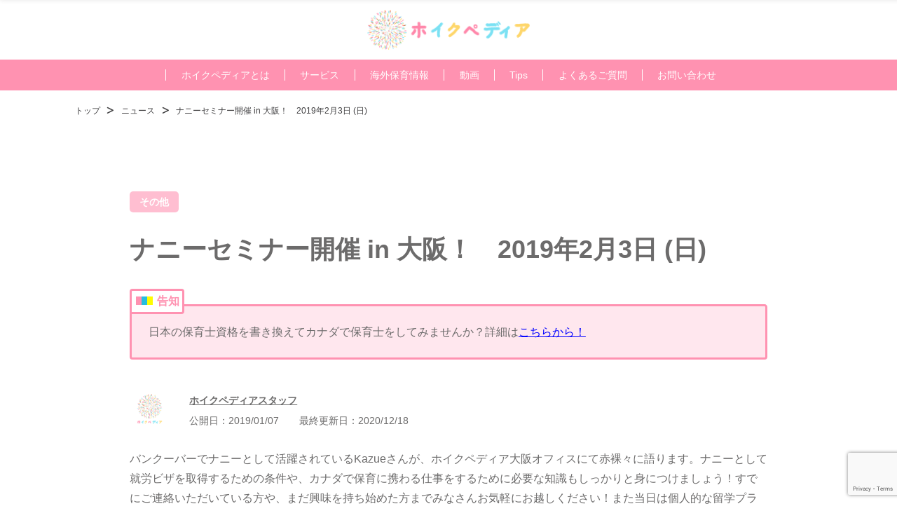

--- FILE ---
content_type: text/html; charset=UTF-8
request_url: https://hoikupedia.com/news/2019/01/osaka_nanny_seminor/
body_size: 14227
content:
<!DOCTYPE html><html dir="ltr" lang="ja" prefix="og: https://ogp.me/ns#"><head><meta charset="UTF-8"><meta name="viewport" content="width=device-width, initial-scale=1"><link rel="shortcut icon" href="https://hoikupedia.com/wp-content/themes/hoikupedia_03/img/favicon.ico"><title>ナニーセミナー開催 in 大阪！ 2019年2月3日 (日)</title><meta name="description" content="バンクーバーでナニーとして活躍されているKazueさんが、ホイクペディア大阪オフィスにて赤裸々に語ります。ナニ" /><meta name="robots" content="max-snippet:-1, max-image-preview:large, max-video-preview:-1" /><meta name="google-site-verification" content="LFb5nLwDy7fbu5dlBfDQ2Zp-oprQEAaULl3nn-eaEpc" /><meta name="keywords" content="その他" /><link rel="canonical" href="https://hoikupedia.com/news/2019/01/osaka_nanny_seminor/" /><meta name="generator" content="All in One SEO (AIOSEO) 4.4.6" /><meta property="og:locale" content="ja_JP" /><meta property="og:site_name" content="ホイクペディア | 海外保育士の留学情報サイト | ホイクペディアでは海外で活動する現役の保育士さんや保育ボランティアさんの協力のもと、海外保育の役立つ情報を日々発信しています。ホイクペディアを通じて、今までにたくさんの方が保育留学や海外での保育ボランティアに参加されています。あなたも留学や海外保育ボランティアを通じて、海外の保育を覗いてみませんか？" /><meta property="og:type" content="article" /><meta property="og:title" content="ナニーセミナー開催 in 大阪！ 2019年2月3日 (日) " /><meta property="og:description" content="バンクーバーでナニーとして活躍されているKazueさんが、ホイクペディア大阪オフィスにて赤裸々に語ります。ナニ" /><meta property="og:url" content="https://hoikupedia.com/news/2019/01/osaka_nanny_seminor/" /><meta property="og:image" content="https://hoikupedia.com/wp-content/uploads/2025/07/OGP.jpg" /><meta property="og:image:secure_url" content="https://hoikupedia.com/wp-content/uploads/2025/07/OGP.jpg" /><meta property="og:image:width" content="1640" /><meta property="og:image:height" content="856" /><meta property="article:published_time" content="2019-01-07T04:04:55+00:00" /><meta property="article:modified_time" content="2020-12-17T23:53:27+00:00" /><meta property="article:publisher" content="https://www.facebook.com/hoikupedia/" /><meta name="twitter:card" content="summary_large_image" /><meta name="twitter:title" content="ナニーセミナー開催 in 大阪！ 2019年2月3日 (日) " /><meta name="twitter:description" content="バンクーバーでナニーとして活躍されているKazueさんが、ホイクペディア大阪オフィスにて赤裸々に語ります。ナニ" /><meta name="twitter:image" content="https://hoikupedia.com/wp-content/uploads/2019/01/kazue_seminar.jpg" /><meta name="google" content="nositelinkssearchbox" /> <script type="application/ld+json" class="aioseo-schema">{"@context":"https:\/\/schema.org","@graph":[{"@type":"Article","@id":"https:\/\/hoikupedia.com\/news\/2019\/01\/osaka_nanny_seminor\/#article","name":"\u30ca\u30cb\u30fc\u30bb\u30df\u30ca\u30fc\u958b\u50ac in \u5927\u962a\uff01 2019\u5e742\u67083\u65e5 (\u65e5)","headline":"\u30ca\u30cb\u30fc\u30bb\u30df\u30ca\u30fc\u958b\u50ac in \u5927\u962a\uff01\u30002019\u5e742\u67083\u65e5 (\u65e5)\u3000","author":{"@id":"https:\/\/hoikupedia.com\/members\/hoikupedia_staff\/#author"},"publisher":{"@id":"https:\/\/hoikupedia.com\/#organization"},"image":{"@type":"ImageObject","url":"https:\/\/hoikupedia.com\/wp-content\/uploads\/2019\/01\/kazue_seminar.jpg","width":640,"height":640},"datePublished":"2019-01-07T04:04:55+09:00","dateModified":"2020-12-17T23:53:27+09:00","inLanguage":"ja","mainEntityOfPage":{"@id":"https:\/\/hoikupedia.com\/news\/2019\/01\/osaka_nanny_seminor\/#webpage"},"isPartOf":{"@id":"https:\/\/hoikupedia.com\/news\/2019\/01\/osaka_nanny_seminor\/#webpage"},"articleSection":"\u30cb\u30e5\u30fc\u30b9, \u305d\u306e\u4ed6"},{"@type":"BreadcrumbList","@id":"https:\/\/hoikupedia.com\/news\/2019\/01\/osaka_nanny_seminor\/#breadcrumblist","itemListElement":[{"@type":"ListItem","@id":"https:\/\/hoikupedia.com\/#listItem","position":1,"item":{"@type":"WebPage","@id":"https:\/\/hoikupedia.com\/","name":"\u5bb6","description":"\u30ab\u30ca\u30c0\u3067\u4fdd\u80b2\u58eb\u306b\u306a\u308b\u306b\u306f\uff1f\u8cc7\u683c\u306e\u66f8\u304d\u63db\u3048\u3001\u5b66\u6821\u7d39\u4ecb\u3001\u30d3\u30b6\u7533\u8acb\u3001\u5c31\u8077\u30b5\u30dd\u30fc\u30c8\u307e\u3067\u3001\u30db\u30a4\u30af\u307a\u30c7\u30a3\u30a2\u304c\u4e00\u8cab\u3057\u3066\u30b5\u30dd\u30fc\u30c8\u3057\u307e\u3059\u3002\u307e\u305a\u306f\u7121\u6599\u76f8\u8ac7\u304b\u3089\u3002","url":"https:\/\/hoikupedia.com\/"},"nextItem":"https:\/\/hoikupedia.com\/.\/news\/#listItem"},{"@type":"ListItem","@id":"https:\/\/hoikupedia.com\/.\/news\/#listItem","position":2,"item":{"@type":"WebPage","@id":"https:\/\/hoikupedia.com\/.\/news\/","name":"\u30cb\u30e5\u30fc\u30b9","description":"\u30d0\u30f3\u30af\u30fc\u30d0\u30fc\u3067\u30ca\u30cb\u30fc\u3068\u3057\u3066\u6d3b\u8e8d\u3055\u308c\u3066\u3044\u308bKazue\u3055\u3093\u304c\u3001\u30db\u30a4\u30af\u30da\u30c7\u30a3\u30a2\u5927\u962a\u30aa\u30d5\u30a3\u30b9\u306b\u3066\u8d64\u88f8\u3005\u306b\u8a9e\u308a\u307e\u3059\u3002\u30ca\u30cb","url":"https:\/\/hoikupedia.com\/.\/news\/"},"nextItem":"https:\/\/hoikupedia.com\/news\/2019\/#listItem","previousItem":"https:\/\/hoikupedia.com\/#listItem"},{"@type":"ListItem","@id":"https:\/\/hoikupedia.com\/news\/2019\/#listItem","position":3,"item":{"@type":"WebPage","@id":"https:\/\/hoikupedia.com\/news\/2019\/","name":"2019","url":"https:\/\/hoikupedia.com\/news\/2019\/"},"nextItem":"https:\/\/hoikupedia.com\/news\/2019\/01\/#listItem","previousItem":"https:\/\/hoikupedia.com\/.\/news\/#listItem"},{"@type":"ListItem","@id":"https:\/\/hoikupedia.com\/news\/2019\/01\/#listItem","position":4,"item":{"@type":"WebPage","@id":"https:\/\/hoikupedia.com\/news\/2019\/01\/","name":"January","url":"https:\/\/hoikupedia.com\/news\/2019\/01\/"},"nextItem":"https:\/\/hoikupedia.com\/news\/2019\/01\/osaka_nanny_seminor\/#listItem","previousItem":"https:\/\/hoikupedia.com\/news\/2019\/#listItem"},{"@type":"ListItem","@id":"https:\/\/hoikupedia.com\/news\/2019\/01\/osaka_nanny_seminor\/#listItem","position":5,"item":{"@type":"WebPage","@id":"https:\/\/hoikupedia.com\/news\/2019\/01\/osaka_nanny_seminor\/","name":"\u30ca\u30cb\u30fc\u30bb\u30df\u30ca\u30fc\u958b\u50ac in \u5927\u962a\uff01\u30002019\u5e742\u67083\u65e5 (\u65e5)\u3000","description":"\u30d0\u30f3\u30af\u30fc\u30d0\u30fc\u3067\u30ca\u30cb\u30fc\u3068\u3057\u3066\u6d3b\u8e8d\u3055\u308c\u3066\u3044\u308bKazue\u3055\u3093\u304c\u3001\u30db\u30a4\u30af\u30da\u30c7\u30a3\u30a2\u5927\u962a\u30aa\u30d5\u30a3\u30b9\u306b\u3066\u8d64\u88f8\u3005\u306b\u8a9e\u308a\u307e\u3059\u3002\u30ca\u30cb","url":"https:\/\/hoikupedia.com\/news\/2019\/01\/osaka_nanny_seminor\/"},"previousItem":"https:\/\/hoikupedia.com\/news\/2019\/01\/#listItem"}]},{"@type":"Organization","@id":"https:\/\/hoikupedia.com\/#organization","name":"\u30db\u30a4\u30af\u307a\u30c7\u30a3\u30a2","url":"https:\/\/hoikupedia.com\/","logo":{"@type":"ImageObject","url":"https:\/\/hoikupedia.com\/wp-content\/uploads\/2019\/01\/logo_portrait_margin.png","@id":"https:\/\/hoikupedia.com\/#organizationLogo","width":800,"height":800,"caption":"\u30db\u30a4\u30af\u30da\u30c7\u30a3\u30a2"},"image":{"@id":"https:\/\/hoikupedia.com\/#organizationLogo"},"sameAs":["https:\/\/www.facebook.com\/hoikupedia\/","https:\/\/www.instagram.com\/hoikupedia\/","https:\/\/www.youtube.com\/channel\/UC0CtqBDdRruKONsRzvs9yXw"],"contactPoint":{"@type":"ContactPoint","telephone":"+16045053270","contactType":"Customer Support"}},{"@type":"Person","@id":"https:\/\/hoikupedia.com\/members\/hoikupedia_staff\/#author","url":"https:\/\/hoikupedia.com\/members\/hoikupedia_staff\/","name":"hoikupedia_staff","image":{"@type":"ImageObject","@id":"https:\/\/hoikupedia.com\/news\/2019\/01\/osaka_nanny_seminor\/#authorImage","url":"https:\/\/hoikupedia.com\/wp-content\/uploads\/2019\/01\/logo_portrait_margin-300x300.png","width":96,"height":96,"caption":"hoikupedia_staff"}},{"@type":"WebPage","@id":"https:\/\/hoikupedia.com\/news\/2019\/01\/osaka_nanny_seminor\/#webpage","url":"https:\/\/hoikupedia.com\/news\/2019\/01\/osaka_nanny_seminor\/","name":"\u30ca\u30cb\u30fc\u30bb\u30df\u30ca\u30fc\u958b\u50ac in \u5927\u962a\uff01 2019\u5e742\u67083\u65e5 (\u65e5)","description":"\u30d0\u30f3\u30af\u30fc\u30d0\u30fc\u3067\u30ca\u30cb\u30fc\u3068\u3057\u3066\u6d3b\u8e8d\u3055\u308c\u3066\u3044\u308bKazue\u3055\u3093\u304c\u3001\u30db\u30a4\u30af\u30da\u30c7\u30a3\u30a2\u5927\u962a\u30aa\u30d5\u30a3\u30b9\u306b\u3066\u8d64\u88f8\u3005\u306b\u8a9e\u308a\u307e\u3059\u3002\u30ca\u30cb","inLanguage":"ja","isPartOf":{"@id":"https:\/\/hoikupedia.com\/#website"},"breadcrumb":{"@id":"https:\/\/hoikupedia.com\/news\/2019\/01\/osaka_nanny_seminor\/#breadcrumblist"},"author":{"@id":"https:\/\/hoikupedia.com\/members\/hoikupedia_staff\/#author"},"creator":{"@id":"https:\/\/hoikupedia.com\/members\/hoikupedia_staff\/#author"},"image":{"@type":"ImageObject","url":"https:\/\/hoikupedia.com\/wp-content\/uploads\/2019\/01\/kazue_seminar.jpg","@id":"https:\/\/hoikupedia.com\/#mainImage","width":640,"height":640},"primaryImageOfPage":{"@id":"https:\/\/hoikupedia.com\/news\/2019\/01\/osaka_nanny_seminor\/#mainImage"},"datePublished":"2019-01-07T04:04:55+09:00","dateModified":"2020-12-17T23:53:27+09:00"},{"@type":"WebSite","@id":"https:\/\/hoikupedia.com\/#website","url":"https:\/\/hoikupedia.com\/","name":"\u30db\u30a4\u30af\u30da\u30c7\u30a3\u30a2 | \u6d77\u5916\u4fdd\u80b2\u58eb\u306e\u7559\u5b66\u60c5\u5831\u30b5\u30a4\u30c8","description":"\u30db\u30a4\u30af\u30da\u30c7\u30a3\u30a2\u3067\u306f\u6d77\u5916\u3067\u6d3b\u52d5\u3059\u308b\u73fe\u5f79\u306e\u4fdd\u80b2\u58eb\u3055\u3093\u3084\u4fdd\u80b2\u30dc\u30e9\u30f3\u30c6\u30a3\u30a2\u3055\u3093\u306e\u5354\u529b\u306e\u3082\u3068\u3001\u6d77\u5916\u4fdd\u80b2\u306e\u5f79\u7acb\u3064\u60c5\u5831\u3092\u65e5\u3005\u767a\u4fe1\u3057\u3066\u3044\u307e\u3059\u3002\u30db\u30a4\u30af\u30da\u30c7\u30a3\u30a2\u3092\u901a\u3058\u3066\u3001\u4eca\u307e\u3067\u306b\u305f\u304f\u3055\u3093\u306e\u65b9\u304c\u4fdd\u80b2\u7559\u5b66\u3084\u6d77\u5916\u3067\u306e\u4fdd\u80b2\u30dc\u30e9\u30f3\u30c6\u30a3\u30a2\u306b\u53c2\u52a0\u3055\u308c\u3066\u3044\u307e\u3059\u3002\u3042\u306a\u305f\u3082\u7559\u5b66\u3084\u6d77\u5916\u4fdd\u80b2\u30dc\u30e9\u30f3\u30c6\u30a3\u30a2\u3092\u901a\u3058\u3066\u3001\u6d77\u5916\u306e\u4fdd\u80b2\u3092\u8997\u3044\u3066\u307f\u307e\u305b\u3093\u304b\uff1f","inLanguage":"ja","publisher":{"@id":"https:\/\/hoikupedia.com\/#organization"}}]}</script> <link rel='dns-prefetch' href='//ajax.googleapis.com' /><link rel='dns-prefetch' href='//www.google.com' /><link rel='dns-prefetch' href='//www.googletagmanager.com' /><link rel='dns-prefetch' href='//fonts.googleapis.com' /><link rel='dns-prefetch' href='//use.fontawesome.com' /><link rel="alternate" type="application/rss+xml" title="ホイクペディア | 海外保育士の留学情報サイト &raquo; フィード" href="https://hoikupedia.com/feed/" /><link rel="alternate" type="application/rss+xml" title="ホイクペディア | 海外保育士の留学情報サイト &raquo; コメントフィード" href="https://hoikupedia.com/comments/feed/" /><link rel="alternate" type="application/rss+xml" title="ホイクペディア | 海外保育士の留学情報サイト &raquo; ナニーセミナー開催 in 大阪！　2019年2月3日 (日)　 のコメントのフィード" href="https://hoikupedia.com/news/2019/01/osaka_nanny_seminor/feed/" /> <script type="text/javascript">window._wpemojiSettings = {"baseUrl":"https:\/\/s.w.org\/images\/core\/emoji\/14.0.0\/72x72\/","ext":".png","svgUrl":"https:\/\/s.w.org\/images\/core\/emoji\/14.0.0\/svg\/","svgExt":".svg","source":{"concatemoji":"https:\/\/hoikupedia.com\/wp-includes\/js\/wp-emoji-release.min.js?ver=6.3.7"}};
/*! This file is auto-generated */
!function(i,n){var o,s,e;function c(e){try{var t={supportTests:e,timestamp:(new Date).valueOf()};sessionStorage.setItem(o,JSON.stringify(t))}catch(e){}}function p(e,t,n){e.clearRect(0,0,e.canvas.width,e.canvas.height),e.fillText(t,0,0);var t=new Uint32Array(e.getImageData(0,0,e.canvas.width,e.canvas.height).data),r=(e.clearRect(0,0,e.canvas.width,e.canvas.height),e.fillText(n,0,0),new Uint32Array(e.getImageData(0,0,e.canvas.width,e.canvas.height).data));return t.every(function(e,t){return e===r[t]})}function u(e,t,n){switch(t){case"flag":return n(e,"\ud83c\udff3\ufe0f\u200d\u26a7\ufe0f","\ud83c\udff3\ufe0f\u200b\u26a7\ufe0f")?!1:!n(e,"\ud83c\uddfa\ud83c\uddf3","\ud83c\uddfa\u200b\ud83c\uddf3")&&!n(e,"\ud83c\udff4\udb40\udc67\udb40\udc62\udb40\udc65\udb40\udc6e\udb40\udc67\udb40\udc7f","\ud83c\udff4\u200b\udb40\udc67\u200b\udb40\udc62\u200b\udb40\udc65\u200b\udb40\udc6e\u200b\udb40\udc67\u200b\udb40\udc7f");case"emoji":return!n(e,"\ud83e\udef1\ud83c\udffb\u200d\ud83e\udef2\ud83c\udfff","\ud83e\udef1\ud83c\udffb\u200b\ud83e\udef2\ud83c\udfff")}return!1}function f(e,t,n){var r="undefined"!=typeof WorkerGlobalScope&&self instanceof WorkerGlobalScope?new OffscreenCanvas(300,150):i.createElement("canvas"),a=r.getContext("2d",{willReadFrequently:!0}),o=(a.textBaseline="top",a.font="600 32px Arial",{});return e.forEach(function(e){o[e]=t(a,e,n)}),o}function t(e){var t=i.createElement("script");t.src=e,t.defer=!0,i.head.appendChild(t)}"undefined"!=typeof Promise&&(o="wpEmojiSettingsSupports",s=["flag","emoji"],n.supports={everything:!0,everythingExceptFlag:!0},e=new Promise(function(e){i.addEventListener("DOMContentLoaded",e,{once:!0})}),new Promise(function(t){var n=function(){try{var e=JSON.parse(sessionStorage.getItem(o));if("object"==typeof e&&"number"==typeof e.timestamp&&(new Date).valueOf()<e.timestamp+604800&&"object"==typeof e.supportTests)return e.supportTests}catch(e){}return null}();if(!n){if("undefined"!=typeof Worker&&"undefined"!=typeof OffscreenCanvas&&"undefined"!=typeof URL&&URL.createObjectURL&&"undefined"!=typeof Blob)try{var e="postMessage("+f.toString()+"("+[JSON.stringify(s),u.toString(),p.toString()].join(",")+"));",r=new Blob([e],{type:"text/javascript"}),a=new Worker(URL.createObjectURL(r),{name:"wpTestEmojiSupports"});return void(a.onmessage=function(e){c(n=e.data),a.terminate(),t(n)})}catch(e){}c(n=f(s,u,p))}t(n)}).then(function(e){for(var t in e)n.supports[t]=e[t],n.supports.everything=n.supports.everything&&n.supports[t],"flag"!==t&&(n.supports.everythingExceptFlag=n.supports.everythingExceptFlag&&n.supports[t]);n.supports.everythingExceptFlag=n.supports.everythingExceptFlag&&!n.supports.flag,n.DOMReady=!1,n.readyCallback=function(){n.DOMReady=!0}}).then(function(){return e}).then(function(){var e;n.supports.everything||(n.readyCallback(),(e=n.source||{}).concatemoji?t(e.concatemoji):e.wpemoji&&e.twemoji&&(t(e.twemoji),t(e.wpemoji)))}))}((window,document),window._wpemojiSettings);</script> <style type="text/css">img.wp-smiley,
img.emoji {
	display: inline !important;
	border: none !important;
	box-shadow: none !important;
	height: 1em !important;
	width: 1em !important;
	margin: 0 0.07em !important;
	vertical-align: -0.1em !important;
	background: none !important;
	padding: 0 !important;
}</style><link rel='stylesheet' id='wp-block-library-css' href='https://hoikupedia.com/wp-includes/css/dist/block-library/style.min.css?ver=6.3.7' type='text/css' media='all' /><style id='classic-theme-styles-inline-css' type='text/css'>/*! This file is auto-generated */
.wp-block-button__link{color:#fff;background-color:#32373c;border-radius:9999px;box-shadow:none;text-decoration:none;padding:calc(.667em + 2px) calc(1.333em + 2px);font-size:1.125em}.wp-block-file__button{background:#32373c;color:#fff;text-decoration:none}</style><style id='global-styles-inline-css' type='text/css'>body{--wp--preset--color--black: #000000;--wp--preset--color--cyan-bluish-gray: #abb8c3;--wp--preset--color--white: #ffffff;--wp--preset--color--pale-pink: #f78da7;--wp--preset--color--vivid-red: #cf2e2e;--wp--preset--color--luminous-vivid-orange: #ff6900;--wp--preset--color--luminous-vivid-amber: #fcb900;--wp--preset--color--light-green-cyan: #7bdcb5;--wp--preset--color--vivid-green-cyan: #00d084;--wp--preset--color--pale-cyan-blue: #8ed1fc;--wp--preset--color--vivid-cyan-blue: #0693e3;--wp--preset--color--vivid-purple: #9b51e0;--wp--preset--color--pink: #FF87AA;--wp--preset--color--babypink: #ffdde7;--wp--preset--color--gray: #F6F6F6;--wp--preset--color--lightblue: #59c9f6;--wp--preset--color--yellow: #feb94c;--wp--preset--gradient--vivid-cyan-blue-to-vivid-purple: linear-gradient(135deg,rgba(6,147,227,1) 0%,rgb(155,81,224) 100%);--wp--preset--gradient--light-green-cyan-to-vivid-green-cyan: linear-gradient(135deg,rgb(122,220,180) 0%,rgb(0,208,130) 100%);--wp--preset--gradient--luminous-vivid-amber-to-luminous-vivid-orange: linear-gradient(135deg,rgba(252,185,0,1) 0%,rgba(255,105,0,1) 100%);--wp--preset--gradient--luminous-vivid-orange-to-vivid-red: linear-gradient(135deg,rgba(255,105,0,1) 0%,rgb(207,46,46) 100%);--wp--preset--gradient--very-light-gray-to-cyan-bluish-gray: linear-gradient(135deg,rgb(238,238,238) 0%,rgb(169,184,195) 100%);--wp--preset--gradient--cool-to-warm-spectrum: linear-gradient(135deg,rgb(74,234,220) 0%,rgb(151,120,209) 20%,rgb(207,42,186) 40%,rgb(238,44,130) 60%,rgb(251,105,98) 80%,rgb(254,248,76) 100%);--wp--preset--gradient--blush-light-purple: linear-gradient(135deg,rgb(255,206,236) 0%,rgb(152,150,240) 100%);--wp--preset--gradient--blush-bordeaux: linear-gradient(135deg,rgb(254,205,165) 0%,rgb(254,45,45) 50%,rgb(107,0,62) 100%);--wp--preset--gradient--luminous-dusk: linear-gradient(135deg,rgb(255,203,112) 0%,rgb(199,81,192) 50%,rgb(65,88,208) 100%);--wp--preset--gradient--pale-ocean: linear-gradient(135deg,rgb(255,245,203) 0%,rgb(182,227,212) 50%,rgb(51,167,181) 100%);--wp--preset--gradient--electric-grass: linear-gradient(135deg,rgb(202,248,128) 0%,rgb(113,206,126) 100%);--wp--preset--gradient--midnight: linear-gradient(135deg,rgb(2,3,129) 0%,rgb(40,116,252) 100%);--wp--preset--font-size--small: 13px;--wp--preset--font-size--medium: 20px;--wp--preset--font-size--large: 36px;--wp--preset--font-size--x-large: 42px;--wp--preset--spacing--20: 0.44rem;--wp--preset--spacing--30: 0.67rem;--wp--preset--spacing--40: 1rem;--wp--preset--spacing--50: 1.5rem;--wp--preset--spacing--60: 2.25rem;--wp--preset--spacing--70: 3.38rem;--wp--preset--spacing--80: 5.06rem;--wp--preset--shadow--natural: 6px 6px 9px rgba(0, 0, 0, 0.2);--wp--preset--shadow--deep: 12px 12px 50px rgba(0, 0, 0, 0.4);--wp--preset--shadow--sharp: 6px 6px 0px rgba(0, 0, 0, 0.2);--wp--preset--shadow--outlined: 6px 6px 0px -3px rgba(255, 255, 255, 1), 6px 6px rgba(0, 0, 0, 1);--wp--preset--shadow--crisp: 6px 6px 0px rgba(0, 0, 0, 1);}:where(.is-layout-flex){gap: 0.5em;}:where(.is-layout-grid){gap: 0.5em;}body .is-layout-flow > .alignleft{float: left;margin-inline-start: 0;margin-inline-end: 2em;}body .is-layout-flow > .alignright{float: right;margin-inline-start: 2em;margin-inline-end: 0;}body .is-layout-flow > .aligncenter{margin-left: auto !important;margin-right: auto !important;}body .is-layout-constrained > .alignleft{float: left;margin-inline-start: 0;margin-inline-end: 2em;}body .is-layout-constrained > .alignright{float: right;margin-inline-start: 2em;margin-inline-end: 0;}body .is-layout-constrained > .aligncenter{margin-left: auto !important;margin-right: auto !important;}body .is-layout-constrained > :where(:not(.alignleft):not(.alignright):not(.alignfull)){max-width: var(--wp--style--global--content-size);margin-left: auto !important;margin-right: auto !important;}body .is-layout-constrained > .alignwide{max-width: var(--wp--style--global--wide-size);}body .is-layout-flex{display: flex;}body .is-layout-flex{flex-wrap: wrap;align-items: center;}body .is-layout-flex > *{margin: 0;}body .is-layout-grid{display: grid;}body .is-layout-grid > *{margin: 0;}:where(.wp-block-columns.is-layout-flex){gap: 2em;}:where(.wp-block-columns.is-layout-grid){gap: 2em;}:where(.wp-block-post-template.is-layout-flex){gap: 1.25em;}:where(.wp-block-post-template.is-layout-grid){gap: 1.25em;}.has-black-color{color: var(--wp--preset--color--black) !important;}.has-cyan-bluish-gray-color{color: var(--wp--preset--color--cyan-bluish-gray) !important;}.has-white-color{color: var(--wp--preset--color--white) !important;}.has-pale-pink-color{color: var(--wp--preset--color--pale-pink) !important;}.has-vivid-red-color{color: var(--wp--preset--color--vivid-red) !important;}.has-luminous-vivid-orange-color{color: var(--wp--preset--color--luminous-vivid-orange) !important;}.has-luminous-vivid-amber-color{color: var(--wp--preset--color--luminous-vivid-amber) !important;}.has-light-green-cyan-color{color: var(--wp--preset--color--light-green-cyan) !important;}.has-vivid-green-cyan-color{color: var(--wp--preset--color--vivid-green-cyan) !important;}.has-pale-cyan-blue-color{color: var(--wp--preset--color--pale-cyan-blue) !important;}.has-vivid-cyan-blue-color{color: var(--wp--preset--color--vivid-cyan-blue) !important;}.has-vivid-purple-color{color: var(--wp--preset--color--vivid-purple) !important;}.has-black-background-color{background-color: var(--wp--preset--color--black) !important;}.has-cyan-bluish-gray-background-color{background-color: var(--wp--preset--color--cyan-bluish-gray) !important;}.has-white-background-color{background-color: var(--wp--preset--color--white) !important;}.has-pale-pink-background-color{background-color: var(--wp--preset--color--pale-pink) !important;}.has-vivid-red-background-color{background-color: var(--wp--preset--color--vivid-red) !important;}.has-luminous-vivid-orange-background-color{background-color: var(--wp--preset--color--luminous-vivid-orange) !important;}.has-luminous-vivid-amber-background-color{background-color: var(--wp--preset--color--luminous-vivid-amber) !important;}.has-light-green-cyan-background-color{background-color: var(--wp--preset--color--light-green-cyan) !important;}.has-vivid-green-cyan-background-color{background-color: var(--wp--preset--color--vivid-green-cyan) !important;}.has-pale-cyan-blue-background-color{background-color: var(--wp--preset--color--pale-cyan-blue) !important;}.has-vivid-cyan-blue-background-color{background-color: var(--wp--preset--color--vivid-cyan-blue) !important;}.has-vivid-purple-background-color{background-color: var(--wp--preset--color--vivid-purple) !important;}.has-black-border-color{border-color: var(--wp--preset--color--black) !important;}.has-cyan-bluish-gray-border-color{border-color: var(--wp--preset--color--cyan-bluish-gray) !important;}.has-white-border-color{border-color: var(--wp--preset--color--white) !important;}.has-pale-pink-border-color{border-color: var(--wp--preset--color--pale-pink) !important;}.has-vivid-red-border-color{border-color: var(--wp--preset--color--vivid-red) !important;}.has-luminous-vivid-orange-border-color{border-color: var(--wp--preset--color--luminous-vivid-orange) !important;}.has-luminous-vivid-amber-border-color{border-color: var(--wp--preset--color--luminous-vivid-amber) !important;}.has-light-green-cyan-border-color{border-color: var(--wp--preset--color--light-green-cyan) !important;}.has-vivid-green-cyan-border-color{border-color: var(--wp--preset--color--vivid-green-cyan) !important;}.has-pale-cyan-blue-border-color{border-color: var(--wp--preset--color--pale-cyan-blue) !important;}.has-vivid-cyan-blue-border-color{border-color: var(--wp--preset--color--vivid-cyan-blue) !important;}.has-vivid-purple-border-color{border-color: var(--wp--preset--color--vivid-purple) !important;}.has-vivid-cyan-blue-to-vivid-purple-gradient-background{background: var(--wp--preset--gradient--vivid-cyan-blue-to-vivid-purple) !important;}.has-light-green-cyan-to-vivid-green-cyan-gradient-background{background: var(--wp--preset--gradient--light-green-cyan-to-vivid-green-cyan) !important;}.has-luminous-vivid-amber-to-luminous-vivid-orange-gradient-background{background: var(--wp--preset--gradient--luminous-vivid-amber-to-luminous-vivid-orange) !important;}.has-luminous-vivid-orange-to-vivid-red-gradient-background{background: var(--wp--preset--gradient--luminous-vivid-orange-to-vivid-red) !important;}.has-very-light-gray-to-cyan-bluish-gray-gradient-background{background: var(--wp--preset--gradient--very-light-gray-to-cyan-bluish-gray) !important;}.has-cool-to-warm-spectrum-gradient-background{background: var(--wp--preset--gradient--cool-to-warm-spectrum) !important;}.has-blush-light-purple-gradient-background{background: var(--wp--preset--gradient--blush-light-purple) !important;}.has-blush-bordeaux-gradient-background{background: var(--wp--preset--gradient--blush-bordeaux) !important;}.has-luminous-dusk-gradient-background{background: var(--wp--preset--gradient--luminous-dusk) !important;}.has-pale-ocean-gradient-background{background: var(--wp--preset--gradient--pale-ocean) !important;}.has-electric-grass-gradient-background{background: var(--wp--preset--gradient--electric-grass) !important;}.has-midnight-gradient-background{background: var(--wp--preset--gradient--midnight) !important;}.has-small-font-size{font-size: var(--wp--preset--font-size--small) !important;}.has-medium-font-size{font-size: var(--wp--preset--font-size--medium) !important;}.has-large-font-size{font-size: var(--wp--preset--font-size--large) !important;}.has-x-large-font-size{font-size: var(--wp--preset--font-size--x-large) !important;}
.wp-block-navigation a:where(:not(.wp-element-button)){color: inherit;}
:where(.wp-block-post-template.is-layout-flex){gap: 1.25em;}:where(.wp-block-post-template.is-layout-grid){gap: 1.25em;}
:where(.wp-block-columns.is-layout-flex){gap: 2em;}:where(.wp-block-columns.is-layout-grid){gap: 2em;}
.wp-block-pullquote{font-size: 1.5em;line-height: 1.6;}</style><link rel='stylesheet' id='contact-form-7-css' href='https://hoikupedia.com/wp-content/cache/autoptimize/css/autoptimize_single_e6fae855021a88a0067fcc58121c594f.css?ver=5.5.6' type='text/css' media='all' /><link rel='stylesheet' id='jquery-ui-theme-css' href='https://ajax.googleapis.com/ajax/libs/jqueryui/1.11.4/themes/smoothness/jquery-ui.min.css?ver=1.11.4' type='text/css' media='all' /><link rel='stylesheet' id='jquery-ui-timepicker-css' href='https://hoikupedia.com/wp-content/plugins/contact-form-7-datepicker/js/jquery-ui-timepicker/jquery-ui-timepicker-addon.min.css?ver=6.3.7' type='text/css' media='all' /><link rel='stylesheet' id='pz-linkcard-css' href='//hoikupedia.com/wp-content/uploads/pz-linkcard/style.css?ver=2.4.8.116' type='text/css' media='all' /><link rel='stylesheet' id='ppress-frontend-css' href='https://hoikupedia.com/wp-content/plugins/wp-user-avatar/assets/css/frontend.min.css?ver=4.13.3' type='text/css' media='all' /><link rel='stylesheet' id='ppress-flatpickr-css' href='https://hoikupedia.com/wp-content/plugins/wp-user-avatar/assets/flatpickr/flatpickr.min.css?ver=4.13.3' type='text/css' media='all' /><link rel='stylesheet' id='ppress-select2-css' href='https://hoikupedia.com/wp-content/plugins/wp-user-avatar/assets/select2/select2.min.css?ver=6.3.7' type='text/css' media='all' /><link rel='stylesheet' id='custom-google-fonts-css' href='//fonts.googleapis.com/css2?family=Roboto%3Awght%40400%3B700&#038;ver=6.3.7' type='text/css' media='all' /><link rel='stylesheet' id='font-awesome-5-css' href='https://use.fontawesome.com/releases/v5.3.0/css/all.css?ver=5.3.0' type='text/css' media='all' /><link rel='stylesheet' id='hoikupedia_main_styles-css' href='https://hoikupedia.com/wp-content/cache/autoptimize/css/autoptimize_single_f32c7bf6f9806fbb5126ebcbadccc405.css?ver=6.3.7' type='text/css' media='all' /><link rel='stylesheet' id='fancybox-css' href='https://hoikupedia.com/wp-content/plugins/easy-fancybox/fancybox/1.5.4/jquery.fancybox.min.css?ver=6.3.7' type='text/css' media='screen' /><link rel='stylesheet' id='jquery-lazyloadxt-spinner-css-css' href='https://hoikupedia.com/wp-content/cache/autoptimize/css/autoptimize_single_d4a56d3242663a4b372dc090375e8136.css?ver=6.3.7' type='text/css' media='all' /><link rel='stylesheet' id='a3a3_lazy_load-css' href='//hoikupedia.com/wp-content/uploads/sass/a3_lazy_load.min.css?ver=1559068600' type='text/css' media='all' /> <script type='text/javascript' src='https://hoikupedia.com/wp-includes/js/jquery/jquery.min.js?ver=3.7.0' id='jquery-core-js'></script> <script type='text/javascript' src='https://hoikupedia.com/wp-includes/js/jquery/jquery-migrate.min.js?ver=3.4.1' id='jquery-migrate-js'></script> <script type='text/javascript' src='https://hoikupedia.com/wp-content/plugins/wp-user-avatar/assets/flatpickr/flatpickr.min.js?ver=4.13.3' id='ppress-flatpickr-js'></script> <script type='text/javascript' src='https://hoikupedia.com/wp-content/plugins/wp-user-avatar/assets/select2/select2.min.js?ver=4.13.3' id='ppress-select2-js'></script>  <script type='text/javascript' src='https://www.googletagmanager.com/gtag/js?id=GT-WBZT5W8' id='google_gtagjs-js' async></script> <script id="google_gtagjs-js-after" type="text/javascript">window.dataLayer = window.dataLayer || [];function gtag(){dataLayer.push(arguments);}
gtag('set', 'linker', {"domains":["hoikupedia.com"]} );
gtag("js", new Date());
gtag("set", "developer_id.dZTNiMT", true);
gtag("config", "GT-WBZT5W8");
gtag("config", "AW-11229621887");</script> <link rel="https://api.w.org/" href="https://hoikupedia.com/wp-json/" /><link rel="alternate" type="application/json" href="https://hoikupedia.com/wp-json/wp/v2/posts/10523" /><link rel="EditURI" type="application/rsd+xml" title="RSD" href="https://hoikupedia.com/xmlrpc.php?rsd" /><meta name="generator" content="WordPress 6.3.7" /><link rel='shortlink' href='https://hoikupedia.com/?p=10523' /><link rel="alternate" type="application/json+oembed" href="https://hoikupedia.com/wp-json/oembed/1.0/embed?url=https%3A%2F%2Fhoikupedia.com%2Fnews%2F2019%2F01%2Fosaka_nanny_seminor%2F" /><link rel="alternate" type="text/xml+oembed" href="https://hoikupedia.com/wp-json/oembed/1.0/embed?url=https%3A%2F%2Fhoikupedia.com%2Fnews%2F2019%2F01%2Fosaka_nanny_seminor%2F&#038;format=xml" /><meta name="generator" content="Site Kit by Google 1.109.0" /><link rel="stylesheet" type="text/css" media="all" href="https://hoikupedia.com/wp-content/cache/autoptimize/css/autoptimize_single_6700ef0b0901c41c1e793d3b4350df07.css" /><meta name="google-adsense-platform-account" content="ca-host-pub-2644536267352236"><meta name="google-adsense-platform-domain" content="sitekit.withgoogle.com"> <style type="text/css">.broken_link, a.broken_link {
	text-decoration: line-through;
}</style> <script type="text/javascript">( function( w, d, s, l, i ) {
				w[l] = w[l] || [];
				w[l].push( {'gtm.start': new Date().getTime(), event: 'gtm.js'} );
				var f = d.getElementsByTagName( s )[0],
					j = d.createElement( s ), dl = l != 'dataLayer' ? '&l=' + l : '';
				j.async = true;
				j.src = 'https://www.googletagmanager.com/gtm.js?id=' + i + dl;
				f.parentNode.insertBefore( j, f );
			} )( window, document, 'script', 'dataLayer', 'GTM-MW6BSBX' );</script> <style id="wpforms-css-vars-root">:root {
					--wpforms-field-border-radius: 3px;
--wpforms-field-background-color: #ffffff;
--wpforms-field-border-color: rgba( 0, 0, 0, 0.25 );
--wpforms-field-text-color: rgba( 0, 0, 0, 0.7 );
--wpforms-label-color: rgba( 0, 0, 0, 0.85 );
--wpforms-label-sublabel-color: rgba( 0, 0, 0, 0.55 );
--wpforms-label-error-color: #d63637;
--wpforms-button-border-radius: 3px;
--wpforms-button-background-color: #066aab;
--wpforms-button-text-color: #ffffff;
--wpforms-field-size-input-height: 43px;
--wpforms-field-size-input-spacing: 15px;
--wpforms-field-size-font-size: 16px;
--wpforms-field-size-line-height: 19px;
--wpforms-field-size-padding-h: 14px;
--wpforms-field-size-checkbox-size: 16px;
--wpforms-field-size-sublabel-spacing: 5px;
--wpforms-field-size-icon-size: 1;
--wpforms-label-size-font-size: 16px;
--wpforms-label-size-line-height: 19px;
--wpforms-label-size-sublabel-font-size: 14px;
--wpforms-label-size-sublabel-line-height: 17px;
--wpforms-button-size-font-size: 17px;
--wpforms-button-size-height: 41px;
--wpforms-button-size-padding-h: 15px;
--wpforms-button-size-margin-top: 10px;

				}</style> <script async src="https://www.googletagmanager.com/gtag/js?id=G-0FGB5E8TR9"></script> <script>window.dataLayer = window.dataLayer || [];
  function gtag(){dataLayer.push(arguments);}
  gtag('js', new Date());

  gtag('config', 'G-0FGB5E8TR9');</script> <meta name="facebook-domain-verification" content="985oswxzu9rmywtaj3o55ehuy8qeyd" /> <script src="https://kit.fontawesome.com/34522072f6.js" crossorigin="anonymous"></script> </head><body class="post-template-default single single-post postid-10523 single-format-standard"><header class="header"><div id="scrolled-header-container"> <a href="https://hoikupedia.com"> <img class="hoikupedia-logo-scrolled"
 src="https://hoikupedia.com/wp-content/themes/hoikupedia_03/img/logo.png"
 alt="hoikupedia-logo" width="190"/> </a><div class="menu-headermenu-container"><ul id="scrolled-header-ul" class="menu"><li id="menu-item-24275" class="menu-item menu-item-type-post_type menu-item-object-page menu-item-24275"><a href="https://hoikupedia.com/about/">ホイクペディアとは</a></li><li id="menu-item-17829" class="menu-item menu-item-type-post_type menu-item-object-page menu-item-17829"><a href="https://hoikupedia.com/services/">サービス</a></li><li id="menu-item-23337" class="menu-item menu-item-type-custom menu-item-object-custom menu-item-23337"><a href="https://hoikupedia.com/posts">海外保育情報</a></li><li id="menu-item-17834" class="menu-item menu-item-type-post_type_archive menu-item-object-movies menu-item-17834"><a href="https://hoikupedia.com/movies/">動画</a></li><li id="menu-item-17839" class="menu-item menu-item-type-post_type menu-item-object-page menu-item-17839"><a href="https://hoikupedia.com/tips/">Tips</a></li><li id="menu-item-17812" class="menu-item menu-item-type-post_type menu-item-object-page menu-item-17812"><a href="https://hoikupedia.com/faq/">よくあるご質問</a></li><li id="menu-item-17840" class="menu-item menu-item-type-post_type menu-item-object-page menu-item-17840"><a href="https://hoikupedia.com/contact/">お問い合わせ</a></li></ul></div></div><div class="header-container"> <a href="https://hoikupedia.com"> <img class="hoikupedia-logo"
 src="https://hoikupedia.com/wp-content/themes/hoikupedia_03/img/logo.png"
 alt="hoikupedia-logo" width="450" height="100"/> </a></div><div class="menu-headermenu-container"><ul id="header-ul" class="menu"><li class="menu-item menu-item-type-post_type menu-item-object-page menu-item-24275"><a href="https://hoikupedia.com/about/">ホイクペディアとは</a></li><li class="menu-item menu-item-type-post_type menu-item-object-page menu-item-17829"><a href="https://hoikupedia.com/services/">サービス</a></li><li class="menu-item menu-item-type-custom menu-item-object-custom menu-item-23337"><a href="https://hoikupedia.com/posts">海外保育情報</a></li><li class="menu-item menu-item-type-post_type_archive menu-item-object-movies menu-item-17834"><a href="https://hoikupedia.com/movies/">動画</a></li><li class="menu-item menu-item-type-post_type menu-item-object-page menu-item-17839"><a href="https://hoikupedia.com/tips/">Tips</a></li><li class="menu-item menu-item-type-post_type menu-item-object-page menu-item-17812"><a href="https://hoikupedia.com/faq/">よくあるご質問</a></li><li class="menu-item menu-item-type-post_type menu-item-object-page menu-item-17840"><a href="https://hoikupedia.com/contact/">お問い合わせ</a></li></ul></div><div class="breadcrumbs"> <span property="itemListElement" typeof="ListItem"><a property="item" typeof="WebPage" title="Go to ホイクペディア | 海外保育士の留学情報サイト." href="https://hoikupedia.com" class="home" ><span property="name">トップ</span></a><meta property="position" content="1"></span><i class="fas fa-greater-than"></i><span property="itemListElement" typeof="ListItem"><a property="item" typeof="WebPage" title="Go to the ニュース category archives." href="https://hoikupedia.com/./news/" class="taxonomy category" ><span property="name">ニュース</span></a><meta property="position" content="2"></span><i class="fas fa-greater-than"></i><span property="itemListElement" typeof="ListItem"><span property="name" class="post post-post current-item">ナニーセミナー開催 in 大阪！　2019年2月3日 (日)　</span><meta property="url" content="https://hoikupedia.com/news/2019/01/osaka_nanny_seminor/"><meta property="position" content="3"></span></div></header><div class="single-page"><div class="blog-container"><ul class="tag"><li><a href="https://hoikupedia.com/tag/others/" rel="tag">その他</a></li></ul><h1>ナニーセミナー開催 in 大阪！　2019年2月3日 (日)　</h1><div id="announcement"><div class="title"><div class="flag"><div class="pink-part"></div><div class="blue-part"></div><div class="yellow-part"></div></div> 告知</div><div class="content"> 日本の保育士資格を書き換えてカナダで保育士をしてみませんか？詳細は<a href="https://hoikupedia.com/services/ece_transfer/" target="_blank" rel="noreferrer noopener">こちらから！</div></div><div class="author-container"> <img data-del="avatar" src='https://hoikupedia.com/wp-content/uploads/2019/01/logo_portrait_margin-300x300.png' class='avatar pp-user-avatar avatar-50 photo ' height='50' width='50'/><div class="author-info"><div class="author-name"> <a href="https://hoikupedia.com/members/hoikupedia_staff"> ホイクペディアスタッフ </a></div><div class="timestamp-container"><div class="timestamp-item"> <span>公開日：</span> <time datetime="2019-01-07"> 2019/01/07 </time></div><div class="timestamp-item"> <span>最終更新日：</span> <time datetime="2020-12-18"> 2020/12/18 </time></div></div></div></div><div class="singular-content"><p><p>バンクーバーでナニーとして活躍されているKazueさんが、ホイクペディア大阪オフィスにて赤裸々に語ります。ナニーとして就労ビザを取得するための条件や、カナダで保育に携わる仕事をするために必要な知識もしっかりと身につけましょう！すでにご連絡いただいている方や、まだ興味を持ち始めた方までみなさんお気軽にお越しください！また当日は個人的な留学プランについてもご相談いただけます。</p><p>（<a href="https://hoikupedia.com/2018/08/interview_nanny_kazue/">Kazueさんについてはこちらから</a>）<br /> ホイクペディア大阪スタッフのYutaも同席しておりますので、ビザや学校（語学、専門等）に関しての疑問もこの機会にぜひご解決して頂ければと思います！<br /> <strong>【内容】</strong></p><p>1. 自己紹介</p><p>2. ナニーとは</p><p>3. いかにして仕事を見つけ、永住権を獲得したのか</p><p>4. ナニーエージェントのサポート内容は？</p><p>5. カナダ渡航前にできること？</p><p>6. 語学力を満たすためのワーホリ、語学学校の活用の仕方</p><p>7. 住むところ、保険、航空券等</p><p>8. 保育未経験でもカナダでナニーとして働ける？</p><p>9. 質疑応答タイム！</p><p><strong>【スケジュール】</strong></p><p>2月3日(日)</p><p>●10時〜</p><p>●14時〜</p><p>（※各2時間）</p><p>所在地: 大阪府大阪市西区北堀江1-18-17 モトバヤシビル2F(しごとばBASE内)</p><p>連絡先: TEL 06-7709-5837</p><p>（※オートロックですので、スタッフがいない場合はお電話ください）</p><p><strong>【前回セミナーの様子】</strong></p><p><img decoding="async" fetchpriority="high" class="lazy lazy-hidden alignnone size-medium wp-image-8877" src="//hoikupedia.com/wp-content/plugins/a3-lazy-load/assets/images/lazy_placeholder.gif" data-lazy-type="image" data-src="https://hoikupedia.com/wp-content/uploads/2019/01/kazue_seminar.jpg" sizes="(max-width: 300px) 100vw, 300px" srcset="" data-srcset="https://hoikupedia.com/wp-content/uploads/2019/01/kazue_seminar.jpg 300w, https://hoikupedia.com/wp-content/uploads/2019/01/kazue_seminar.jpg 640w" alt="kazue_seminar" width="300" height="200" /><noscript><img decoding="async" fetchpriority="high" class="alignnone size-medium wp-image-8877" src="https://hoikupedia.com/wp-content/uploads/2019/01/kazue_seminar.jpg" sizes="(max-width: 300px) 100vw, 300px" srcset="https://hoikupedia.com/wp-content/uploads/2019/01/kazue_seminar.jpg 300w, https://hoikupedia.com/wp-content/uploads/2019/01/kazue_seminar.jpg 640w" alt="kazue_seminar" width="300" height="200" /></noscript></p><h3 id="contact-form">お申込み方法</h3><p>下記のお申込みフォームをご記入の上ご送信下さい。<br /> <span style="color: #ff0000;">お申し込みは終了いたしました。</span></p><style>#wpcf7-f8621-p8617-o1 {<br />
    margin-top: 10px;<br />
  }<br /></style></p></div><div class="post-link"> <a href="https://hoikupedia.com/news/2018/10/osaka_seminer/" rel="prev">< 古い記事へ</a> <a href="https://hoikupedia.com/news/2019/03/ece-student-bursary/" rel="next">新しい記事へ ></a></div></div><div class="single-container"><div class="contact-links-container-for-blog"><div class="contact-title"> ホイクペディアへのお問い合わせはこちら</div> <a href="/contact" class="contact-by-mail"> <span class="contact-icon"><i class="far fa-envelope"></i></span> <span class="contact-message">メールで問い合わせる</span> <span><i class="fas fa-greater-than"></i></span> </a> <a href="https://line.me/ti/p/%40zlf8066v" class="contact-by-line"> <span class="contact-icon"><i class="fab fa-line"></i></span> <span class="contact-message">LINEで問い合わせ</span> <span><i class="fas fa-greater-than"></i></span> </a></div><div class="tags-list-for-single"><p class="tag-archive-for-single"><i class="fas fa-tag fa-rotate-90"></i> カテゴリータグ一覧</p><ul><li> <a href="https://hoikupedia.com/tag/covid-19%ef%bc%88%e3%82%b3%e3%83%ad%e3%83%8a%ef%bc%89/"> #Covid-19（コロナ） </a></li><li> <a href="https://hoikupedia.com/tag/others/"> #その他 </a></li><li> <a href="https://hoikupedia.com/tag/interview/"> #インタビュー </a></li><li> <a href="https://hoikupedia.com/tag/life/"> #カナダでの生活 </a></li><li> <a href="https://hoikupedia.com/tag/nursery/"> #カナダの保育 </a></li><li> <a href="https://hoikupedia.com/tag/school/"> #カナダの学校 </a></li><li> <a href="https://hoikupedia.com/tag/%e3%82%ab%e3%83%8a%e3%83%80%e6%b8%a1%e8%88%aa/"> #カナダ渡航 </a></li><li> <a href="https://hoikupedia.com/tag/%e3%82%bb%e3%83%9f%e3%83%8a%e3%83%bc/"> #セミナー </a></li><li> <a href="https://hoikupedia.com/tag/nanny/"> #ナニー </a></li><li> <a href="https://hoikupedia.com/tag/job/"> #仕事探し・就職 </a></li><li> <a href="https://hoikupedia.com/tag/experience/"> #体験記 </a></li><li> <a href="https://hoikupedia.com/tag/ece_transfer/"> #免許書き換え </a></li><li> <a href="https://hoikupedia.com/tag/visa/"> #永住権・ビザ </a></li><li> <a href="https://hoikupedia.com/tag/local_daycare/"> #現地の保育園の様子 </a></li><li> <a href="https://hoikupedia.com/tag/english/"> #英語学習 </a></li></ul></div><div class="author-container"><div class="author-card"><div class="author-avatar"> <img data-del="avatar" src='https://hoikupedia.com/wp-content/uploads/2019/01/logo_portrait_margin-300x300.png' class='avatar pp-user-avatar avatar-50 photo ' height='50' width='50'/></div><div class="author-details"><div class="author-headline">この記事を書いた人</div><div class="author-name"> <a href="https://hoikupedia.com/members/hoikupedia_staff"> ホイクペディアスタッフ </a></div></div><div class="author-about"> 主にカナダBC州で保育留学をお考えの皆さんのお手伝いをさせていただいています。カナダ保育に関するご相談はお問い合わせフォームからお気軽にくださいね！</div></div></div><div class="contents-card-container"><div class="contact-headline-container"><div class="big-bullet"><div class="big-bullet-line1"></div><div class="big-bullet-line2"></div></div><div class="title-for-recommendation"> この記事を読んだあなたにおススメ</div></div><div class="blog-card-item-for-single"> <a class="blog-card-link-for-single" href="https://hoikupedia.com/news/2018/04/seminor_in_tokyo-2/"></a> <img src="https://hoikupedia.com/wp-content/uploads/2015/01/hoikupedia-seminar.jpg" alt="保育留学/ワーホリ相談会 in 東京 5/5(土), 5/6(日)"><div class="blog-card-details-for-single"><ul><li><a href="https://hoikupedia.com/tag/others/" rel="tag">その他</a></li></ul><div class="blog-card-title-for-single"> 保育留学/ワーホリ相談会 in 東京 5/5(土), 5/6(日)</div><div class="blog-card-date-for-single">April 24 2018</div></div></div><div class="blog-card-item-for-single"> <a class="blog-card-link-for-single" href="https://hoikupedia.com/news/2018/07/seminor_in_tokyo-2-2/"></a> <img src="https://hoikupedia.com/wp-content/uploads/2016/02/facebook_add201604_1024x53802.png" alt="保育留学/ワーホリ相談会 in 東京 7月22日(日)"><div class="blog-card-details-for-single"><ul><li><a href="https://hoikupedia.com/tag/others/" rel="tag">その他</a></li></ul><div class="blog-card-title-for-single"> 保育留学/ワーホリ相談会 in 東京 7月22日(日)</div><div class="blog-card-date-for-single">July 06 2018</div></div></div><div class="blog-card-item-for-single"> <a class="blog-card-link-for-single" href="https://hoikupedia.com/news/2021/01/202117pcr/"></a> <img src="https://hoikupedia.com/wp-content/uploads/2021/01/AdobeStock_339130412-scaled.jpeg" alt="2021年1月7日以降のカナダ渡航に関するPCR検査について"><div class="blog-card-details-for-single"><ul><li><a href="https://hoikupedia.com/tag/covid-19%ef%bc%88%e3%82%b3%e3%83%ad%e3%83%8a%ef%bc%89/" rel="tag">Covid-19（コロナ）</a></li></ul><div class="blog-card-title-for-single"> 2021年1月7日以降のカナダ渡航に関するPCR検査について</div><div class="blog-card-date-for-single">January 07 2021</div></div></div><div class="blog-card-item-for-single"> <a class="blog-card-link-for-single" href="https://hoikupedia.com/news/2019/04/event_2019_may_nagoya/"></a> <img src="https://hoikupedia.com/wp-content/uploads/2018/10/Nagoya_goudou_seminar03.jpg" alt="オーストラリア、カナダ合同セミナー in 名古屋 5月12日(日)"><div class="blog-card-details-for-single"><ul><li><a href="https://hoikupedia.com/tag/others/" rel="tag">その他</a></li></ul><div class="blog-card-title-for-single"> オーストラリア、カナダ合同セミナー in 名古屋 5月12日(日)</div><div class="blog-card-date-for-single">April 26 2019</div></div></div></div><div id="slider"><div class="slide-item current"> <a href="/services/ece_transfer"> <img src="https://hoikupedia.com/wp-content/themes/hoikupedia_03/img/license_carousel.jpg"> </a></div><div class="slide-item"> <a href="/services/ece_school"> <img src="https://hoikupedia.com/wp-content/themes/hoikupedia_03/img/school_carousel.jpg"> </a></div><div class="slide-item"> <a href="/services/volunteertour"> <img src="https://hoikupedia.com/wp-content/themes/hoikupedia_03/img/volunteer_carousel.jpg"> </a></div><div class="slide-item"> <a href="/services/jobs"> <img src="https://hoikupedia.com/wp-content/themes/hoikupedia_03/img/work_carousel.jpg"> </a></div><div class="slide-item"> <a href="/services/visa-consultant"> <img src="https://hoikupedia.com/wp-content/themes/hoikupedia_03/img/visa_carousel.jpg"> </a></div> <button class="slide-btn prev-button"> <i class="fas fa-less-than"></i> </button> <button class="slide-btn next-button"> <i class="fas fa-greater-than"></i> </button></div></div></div><footer class="footer"><div class="site-footer-inner container-narrow"><div class="footer-container"><div class="footer-logo"> <a href="https://hoikupedia.com"> <img class="hoikupedia-footer-logo"
 src="https://hoikupedia.com/wp-content/themes/hoikupedia_03/img/logo.png"
 alt="hoikupedia-logo" width="270" height="100"/> </a></div><div class="site-footer-col-one-three-group"><div class="site-footer-col-one"><nav><div class="menu-footer-location-one-container"><ul id="footer-ul" class="menu"><li id="menu-item-17842" class="menu-item menu-item-type-post_type menu-item-object-page menu-item-17842"><a href="https://hoikupedia.com/about/">私たちについて</a></li><li id="menu-item-17841" class="menu-item menu-item-type-post_type menu-item-object-page menu-item-17841"><a href="https://hoikupedia.com/services/">サービス一覧</a></li><li id="menu-item-23342" class="menu-item menu-item-type-custom menu-item-object-custom menu-item-23342"><a href="https://hoikupedia.com/posts/">海外保育情報</a></li><li id="menu-item-17845" class="menu-item menu-item-type-post_type_archive menu-item-object-movies menu-item-17845"><a href="https://hoikupedia.com/movies/">動画</a></li></ul></div></nav></div><div class="site-footer-col-two"><nav><div class="menu-footer-location-two-container"><ul id="footer-ul" class="menu"><li id="menu-item-17848" class="menu-item menu-item-type-post_type menu-item-object-page menu-item-17848"><a href="https://hoikupedia.com/members/">海外保育ボランティア経験者</a></li><li id="menu-item-17849" class="menu-item menu-item-type-post_type menu-item-object-page menu-item-17849"><a href="https://hoikupedia.com/tips/">お役立ち情報</a></li><li id="menu-item-17850" class="menu-item menu-item-type-post_type menu-item-object-page menu-item-17850"><a href="https://hoikupedia.com/faq/">よくあるご質問</a></li><li id="menu-item-17851" class="menu-item menu-item-type-custom menu-item-object-custom menu-item-17851"><a href="https://hs-manager.cosvancouver.com/form">利用同意フォーム</a></li><li id="menu-item-17852" class="menu-item menu-item-type-post_type menu-item-object-page menu-item-17852"><a href="https://hoikupedia.com/privacypolicy/">プライバシーポリシー</a></li></ul></div></nav></div><div class="site-footer-col-three"><form method="get" action="https://hoikupedia.com" class="search_container"> <input name="s" type="text" size="25" placeholder="" value=""> <button type="submit" class="search_container"><i class="fas fa-search"></i></button></form></div></div><ul class="min-list social-icons-list group"><li> <a href="https://www.instagram.com/hoikupedia/" class="social-color-instagram"> <i class="fab fa-instagram" aria-hidden="true"></i> </a></li><li> <a href="https://www.youtube.com/channel/UC0CtqBDdRruKONsRzvs9yXw"
 class="social-color-youtube"> <i class="fab fa-youtube" aria-hidden="true"></i> </a></li><li> <a href="https://twitter.com/hoikupedia" class="social-color-twitter"> <i class="fa-brands fa-x-twitter"></i> </a></li><li> <a href="https://www.facebook.com/hoikupedia/" class="social-color-facebook"> <i class="fab fa-facebook-f" aria-hidden="true"></i> </a></li></ul></div></div><div class='copyright'> <small>© 合同会社Rise Japan</small></div><div id="movie-modal" style="display: none;"><div class="content"><div class="iframe-wrapper"></div></div></div></footer> <noscript> <iframe src="https://www.googletagmanager.com/ns.html?id=GTM-MW6BSBX" height="0" width="0" style="display:none;visibility:hidden"></iframe> </noscript>  <script type='text/javascript' src='https://hoikupedia.com/wp-includes/js/dist/vendor/wp-polyfill-inert.min.js?ver=3.1.2' id='wp-polyfill-inert-js'></script> <script type='text/javascript' src='https://hoikupedia.com/wp-includes/js/dist/vendor/regenerator-runtime.min.js?ver=0.13.11' id='regenerator-runtime-js'></script> <script type='text/javascript' src='https://hoikupedia.com/wp-includes/js/dist/vendor/wp-polyfill.min.js?ver=3.15.0' id='wp-polyfill-js'></script> <script type='text/javascript' id='contact-form-7-js-extra'>var wpcf7 = {"api":{"root":"https:\/\/hoikupedia.com\/wp-json\/","namespace":"contact-form-7\/v1"}};</script> <script type='text/javascript' src='https://hoikupedia.com/wp-content/plugins/contact-form-7/includes/js/index.js?ver=5.5.6' id='contact-form-7-js'></script> <script type='text/javascript' src='https://hoikupedia.com/wp-includes/js/jquery/ui/core.min.js?ver=1.13.2' id='jquery-ui-core-js'></script> <script type='text/javascript' src='https://hoikupedia.com/wp-includes/js/jquery/ui/datepicker.min.js?ver=1.13.2' id='jquery-ui-datepicker-js'></script> <script id="jquery-ui-datepicker-js-after" type="text/javascript">jQuery(function(jQuery){jQuery.datepicker.setDefaults({"closeText":"\u9589\u3058\u308b","currentText":"\u4eca\u65e5","monthNames":["1\u6708","2\u6708","3\u6708","4\u6708","5\u6708","6\u6708","7\u6708","8\u6708","9\u6708","10\u6708","11\u6708","12\u6708"],"monthNamesShort":["1\u6708","2\u6708","3\u6708","4\u6708","5\u6708","6\u6708","7\u6708","8\u6708","9\u6708","10\u6708","11\u6708","12\u6708"],"nextText":"\u6b21","prevText":"\u524d","dayNames":["\u65e5\u66dc\u65e5","\u6708\u66dc\u65e5","\u706b\u66dc\u65e5","\u6c34\u66dc\u65e5","\u6728\u66dc\u65e5","\u91d1\u66dc\u65e5","\u571f\u66dc\u65e5"],"dayNamesShort":["\u65e5","\u6708","\u706b","\u6c34","\u6728","\u91d1","\u571f"],"dayNamesMin":["\u65e5","\u6708","\u706b","\u6c34","\u6728","\u91d1","\u571f"],"dateFormat":"yy\/mm\/dd","firstDay":1,"isRTL":false});});</script> <script type='text/javascript' src='https://ajax.googleapis.com/ajax/libs/jqueryui/1.11.4/i18n/datepicker-ja.min.js?ver=1.11.4' id='jquery-ui-ja-js'></script> <script type='text/javascript' src='https://hoikupedia.com/wp-content/plugins/contact-form-7-datepicker/js/jquery-ui-timepicker/jquery-ui-timepicker-addon.min.js?ver=6.3.7' id='jquery-ui-timepicker-js'></script> <script type='text/javascript' src='https://hoikupedia.com/wp-content/plugins/contact-form-7-datepicker/js/jquery-ui-timepicker/i18n/jquery-ui-timepicker-ja.js?ver=6.3.7' id='jquery-ui-timepicker-ja-js'></script> <script type='text/javascript' src='https://hoikupedia.com/wp-includes/js/jquery/ui/mouse.min.js?ver=1.13.2' id='jquery-ui-mouse-js'></script> <script type='text/javascript' src='https://hoikupedia.com/wp-includes/js/jquery/ui/slider.min.js?ver=1.13.2' id='jquery-ui-slider-js'></script> <script type='text/javascript' src='https://hoikupedia.com/wp-includes/js/jquery/ui/controlgroup.min.js?ver=1.13.2' id='jquery-ui-controlgroup-js'></script> <script type='text/javascript' src='https://hoikupedia.com/wp-includes/js/jquery/ui/checkboxradio.min.js?ver=1.13.2' id='jquery-ui-checkboxradio-js'></script> <script type='text/javascript' src='https://hoikupedia.com/wp-includes/js/jquery/ui/button.min.js?ver=1.13.2' id='jquery-ui-button-js'></script> <script type='text/javascript' src='https://hoikupedia.com/wp-content/plugins/contact-form-7-datepicker/js/jquery-ui-sliderAccess.js?ver=6.3.7' id='jquery-ui-slider-access-js'></script> <script type='text/javascript' id='ppress-frontend-script-js-extra'>var pp_ajax_form = {"ajaxurl":"https:\/\/hoikupedia.com\/wp-admin\/admin-ajax.php","confirm_delete":"Are you sure?","deleting_text":"Deleting...","deleting_error":"An error occurred. Please try again.","nonce":"7608dfff97","disable_ajax_form":"false","is_checkout":"0","is_checkout_tax_enabled":"0"};</script> <script type='text/javascript' src='https://hoikupedia.com/wp-content/plugins/wp-user-avatar/assets/js/frontend.min.js?ver=4.13.3' id='ppress-frontend-script-js'></script> <script type='text/javascript' src='https://hoikupedia.com/wp-content/plugins/easy-fancybox/fancybox/1.5.4/jquery.fancybox.min.js?ver=6.3.7' id='jquery-fancybox-js'></script> <script id="jquery-fancybox-js-after" type="text/javascript">var fb_timeout, fb_opts={'overlayShow':true,'hideOnOverlayClick':true,'showCloseButton':true,'margin':20,'enableEscapeButton':true,'autoScale':true };
if(typeof easy_fancybox_handler==='undefined'){
var easy_fancybox_handler=function(){
jQuery([".nolightbox","a.wp-block-fileesc_html__button","a.pin-it-button","a[href*='pinterest.com\/pin\/create']","a[href*='facebook.com\/share']","a[href*='twitter.com\/share']"].join(',')).addClass('nofancybox');
jQuery('a.fancybox-close').on('click',function(e){e.preventDefault();jQuery.fancybox.close()});
/* IMG */
var fb_IMG_select=jQuery('a[href*=".jpg" i]:not(.nofancybox,li.nofancybox>a),area[href*=".jpg" i]:not(.nofancybox),a[href*=".png" i]:not(.nofancybox,li.nofancybox>a),area[href*=".png" i]:not(.nofancybox),a[href*=".webp" i]:not(.nofancybox,li.nofancybox>a),area[href*=".webp" i]:not(.nofancybox)');
fb_IMG_select.addClass('fancybox image');
var fb_IMG_sections=jQuery('.gallery,.wp-block-gallery,.tiled-gallery,.wp-block-jetpack-tiled-gallery');
fb_IMG_sections.each(function(){jQuery(this).find(fb_IMG_select).attr('rel','gallery-'+fb_IMG_sections.index(this));});
jQuery('a.fancybox,area.fancybox,.fancybox>a').each(function(){jQuery(this).fancybox(jQuery.extend(true,{},fb_opts,{'transitionIn':'elastic','transitionOut':'elastic','opacity':false,'hideOnContentClick':false,'titleShow':true,'titlePosition':'over','titleFromAlt':true,'showNavArrows':true,'enableKeyboardNav':true,'cyclic':false}))});
};};
var easy_fancybox_auto=function(){setTimeout(function(){jQuery('a#fancybox-auto,#fancybox-auto>a').first().trigger('click')},1000);};
jQuery(easy_fancybox_handler);jQuery(document).on('post-load',easy_fancybox_handler);
jQuery(easy_fancybox_auto);</script> <script type='text/javascript' src='https://hoikupedia.com/wp-content/plugins/easy-fancybox/vendor/jquery.easing.min.js?ver=1.4.1' id='jquery-easing-js'></script> <script type='text/javascript' id='jquery-lazyloadxt-js-extra'>var a3_lazyload_params = {"apply_images":"1","apply_videos":"1"};</script> <script type='text/javascript' src='//hoikupedia.com/wp-content/plugins/a3-lazy-load/assets/js/jquery.lazyloadxt.extra.min.js?ver=2.7.0' id='jquery-lazyloadxt-js'></script> <script type='text/javascript' src='//hoikupedia.com/wp-content/plugins/a3-lazy-load/assets/js/jquery.lazyloadxt.srcset.min.js?ver=2.7.0' id='jquery-lazyloadxt-srcset-js'></script> <script type='text/javascript' id='jquery-lazyloadxt-extend-js-extra'>var a3_lazyload_extend_params = {"edgeY":"0","horizontal_container_classnames":""};</script> <script type='text/javascript' src='https://hoikupedia.com/wp-content/cache/autoptimize/js/autoptimize_single_624ebb44eb0fd0fd92d0a0433823c630.js?ver=2.7.0' id='jquery-lazyloadxt-extend-js'></script> <script type='text/javascript' src='https://www.google.com/recaptcha/api.js?render=6LeU_74qAAAAALbl2qTVacUWBU_Rszd9LWftiXQ_&#038;ver=3.0' id='google-recaptcha-js'></script> <script type='text/javascript' id='wpcf7-recaptcha-js-extra'>var wpcf7_recaptcha = {"sitekey":"6LeU_74qAAAAALbl2qTVacUWBU_Rszd9LWftiXQ_","actions":{"homepage":"homepage","contactform":"contactform"}};</script> <script type='text/javascript' src='https://hoikupedia.com/wp-content/plugins/contact-form-7/modules/recaptcha/index.js?ver=5.5.6' id='wpcf7-recaptcha-js'></script> <script type='text/javascript' src='https://hoikupedia.com/wp-content/cache/autoptimize/js/autoptimize_single_51807829606be2b5692a20d91e410ce2.js?ver=1750520900' id='app-javascript-js'></script> </body></html>

--- FILE ---
content_type: text/html; charset=utf-8
request_url: https://www.google.com/recaptcha/api2/anchor?ar=1&k=6LeU_74qAAAAALbl2qTVacUWBU_Rszd9LWftiXQ_&co=aHR0cHM6Ly9ob2lrdXBlZGlhLmNvbTo0NDM.&hl=en&v=TkacYOdEJbdB_JjX802TMer9&size=invisible&anchor-ms=20000&execute-ms=15000&cb=3kj4fnqqgqm
body_size: 45187
content:
<!DOCTYPE HTML><html dir="ltr" lang="en"><head><meta http-equiv="Content-Type" content="text/html; charset=UTF-8">
<meta http-equiv="X-UA-Compatible" content="IE=edge">
<title>reCAPTCHA</title>
<style type="text/css">
/* cyrillic-ext */
@font-face {
  font-family: 'Roboto';
  font-style: normal;
  font-weight: 400;
  src: url(//fonts.gstatic.com/s/roboto/v18/KFOmCnqEu92Fr1Mu72xKKTU1Kvnz.woff2) format('woff2');
  unicode-range: U+0460-052F, U+1C80-1C8A, U+20B4, U+2DE0-2DFF, U+A640-A69F, U+FE2E-FE2F;
}
/* cyrillic */
@font-face {
  font-family: 'Roboto';
  font-style: normal;
  font-weight: 400;
  src: url(//fonts.gstatic.com/s/roboto/v18/KFOmCnqEu92Fr1Mu5mxKKTU1Kvnz.woff2) format('woff2');
  unicode-range: U+0301, U+0400-045F, U+0490-0491, U+04B0-04B1, U+2116;
}
/* greek-ext */
@font-face {
  font-family: 'Roboto';
  font-style: normal;
  font-weight: 400;
  src: url(//fonts.gstatic.com/s/roboto/v18/KFOmCnqEu92Fr1Mu7mxKKTU1Kvnz.woff2) format('woff2');
  unicode-range: U+1F00-1FFF;
}
/* greek */
@font-face {
  font-family: 'Roboto';
  font-style: normal;
  font-weight: 400;
  src: url(//fonts.gstatic.com/s/roboto/v18/KFOmCnqEu92Fr1Mu4WxKKTU1Kvnz.woff2) format('woff2');
  unicode-range: U+0370-0377, U+037A-037F, U+0384-038A, U+038C, U+038E-03A1, U+03A3-03FF;
}
/* vietnamese */
@font-face {
  font-family: 'Roboto';
  font-style: normal;
  font-weight: 400;
  src: url(//fonts.gstatic.com/s/roboto/v18/KFOmCnqEu92Fr1Mu7WxKKTU1Kvnz.woff2) format('woff2');
  unicode-range: U+0102-0103, U+0110-0111, U+0128-0129, U+0168-0169, U+01A0-01A1, U+01AF-01B0, U+0300-0301, U+0303-0304, U+0308-0309, U+0323, U+0329, U+1EA0-1EF9, U+20AB;
}
/* latin-ext */
@font-face {
  font-family: 'Roboto';
  font-style: normal;
  font-weight: 400;
  src: url(//fonts.gstatic.com/s/roboto/v18/KFOmCnqEu92Fr1Mu7GxKKTU1Kvnz.woff2) format('woff2');
  unicode-range: U+0100-02BA, U+02BD-02C5, U+02C7-02CC, U+02CE-02D7, U+02DD-02FF, U+0304, U+0308, U+0329, U+1D00-1DBF, U+1E00-1E9F, U+1EF2-1EFF, U+2020, U+20A0-20AB, U+20AD-20C0, U+2113, U+2C60-2C7F, U+A720-A7FF;
}
/* latin */
@font-face {
  font-family: 'Roboto';
  font-style: normal;
  font-weight: 400;
  src: url(//fonts.gstatic.com/s/roboto/v18/KFOmCnqEu92Fr1Mu4mxKKTU1Kg.woff2) format('woff2');
  unicode-range: U+0000-00FF, U+0131, U+0152-0153, U+02BB-02BC, U+02C6, U+02DA, U+02DC, U+0304, U+0308, U+0329, U+2000-206F, U+20AC, U+2122, U+2191, U+2193, U+2212, U+2215, U+FEFF, U+FFFD;
}
/* cyrillic-ext */
@font-face {
  font-family: 'Roboto';
  font-style: normal;
  font-weight: 500;
  src: url(//fonts.gstatic.com/s/roboto/v18/KFOlCnqEu92Fr1MmEU9fCRc4AMP6lbBP.woff2) format('woff2');
  unicode-range: U+0460-052F, U+1C80-1C8A, U+20B4, U+2DE0-2DFF, U+A640-A69F, U+FE2E-FE2F;
}
/* cyrillic */
@font-face {
  font-family: 'Roboto';
  font-style: normal;
  font-weight: 500;
  src: url(//fonts.gstatic.com/s/roboto/v18/KFOlCnqEu92Fr1MmEU9fABc4AMP6lbBP.woff2) format('woff2');
  unicode-range: U+0301, U+0400-045F, U+0490-0491, U+04B0-04B1, U+2116;
}
/* greek-ext */
@font-face {
  font-family: 'Roboto';
  font-style: normal;
  font-weight: 500;
  src: url(//fonts.gstatic.com/s/roboto/v18/KFOlCnqEu92Fr1MmEU9fCBc4AMP6lbBP.woff2) format('woff2');
  unicode-range: U+1F00-1FFF;
}
/* greek */
@font-face {
  font-family: 'Roboto';
  font-style: normal;
  font-weight: 500;
  src: url(//fonts.gstatic.com/s/roboto/v18/KFOlCnqEu92Fr1MmEU9fBxc4AMP6lbBP.woff2) format('woff2');
  unicode-range: U+0370-0377, U+037A-037F, U+0384-038A, U+038C, U+038E-03A1, U+03A3-03FF;
}
/* vietnamese */
@font-face {
  font-family: 'Roboto';
  font-style: normal;
  font-weight: 500;
  src: url(//fonts.gstatic.com/s/roboto/v18/KFOlCnqEu92Fr1MmEU9fCxc4AMP6lbBP.woff2) format('woff2');
  unicode-range: U+0102-0103, U+0110-0111, U+0128-0129, U+0168-0169, U+01A0-01A1, U+01AF-01B0, U+0300-0301, U+0303-0304, U+0308-0309, U+0323, U+0329, U+1EA0-1EF9, U+20AB;
}
/* latin-ext */
@font-face {
  font-family: 'Roboto';
  font-style: normal;
  font-weight: 500;
  src: url(//fonts.gstatic.com/s/roboto/v18/KFOlCnqEu92Fr1MmEU9fChc4AMP6lbBP.woff2) format('woff2');
  unicode-range: U+0100-02BA, U+02BD-02C5, U+02C7-02CC, U+02CE-02D7, U+02DD-02FF, U+0304, U+0308, U+0329, U+1D00-1DBF, U+1E00-1E9F, U+1EF2-1EFF, U+2020, U+20A0-20AB, U+20AD-20C0, U+2113, U+2C60-2C7F, U+A720-A7FF;
}
/* latin */
@font-face {
  font-family: 'Roboto';
  font-style: normal;
  font-weight: 500;
  src: url(//fonts.gstatic.com/s/roboto/v18/KFOlCnqEu92Fr1MmEU9fBBc4AMP6lQ.woff2) format('woff2');
  unicode-range: U+0000-00FF, U+0131, U+0152-0153, U+02BB-02BC, U+02C6, U+02DA, U+02DC, U+0304, U+0308, U+0329, U+2000-206F, U+20AC, U+2122, U+2191, U+2193, U+2212, U+2215, U+FEFF, U+FFFD;
}
/* cyrillic-ext */
@font-face {
  font-family: 'Roboto';
  font-style: normal;
  font-weight: 900;
  src: url(//fonts.gstatic.com/s/roboto/v18/KFOlCnqEu92Fr1MmYUtfCRc4AMP6lbBP.woff2) format('woff2');
  unicode-range: U+0460-052F, U+1C80-1C8A, U+20B4, U+2DE0-2DFF, U+A640-A69F, U+FE2E-FE2F;
}
/* cyrillic */
@font-face {
  font-family: 'Roboto';
  font-style: normal;
  font-weight: 900;
  src: url(//fonts.gstatic.com/s/roboto/v18/KFOlCnqEu92Fr1MmYUtfABc4AMP6lbBP.woff2) format('woff2');
  unicode-range: U+0301, U+0400-045F, U+0490-0491, U+04B0-04B1, U+2116;
}
/* greek-ext */
@font-face {
  font-family: 'Roboto';
  font-style: normal;
  font-weight: 900;
  src: url(//fonts.gstatic.com/s/roboto/v18/KFOlCnqEu92Fr1MmYUtfCBc4AMP6lbBP.woff2) format('woff2');
  unicode-range: U+1F00-1FFF;
}
/* greek */
@font-face {
  font-family: 'Roboto';
  font-style: normal;
  font-weight: 900;
  src: url(//fonts.gstatic.com/s/roboto/v18/KFOlCnqEu92Fr1MmYUtfBxc4AMP6lbBP.woff2) format('woff2');
  unicode-range: U+0370-0377, U+037A-037F, U+0384-038A, U+038C, U+038E-03A1, U+03A3-03FF;
}
/* vietnamese */
@font-face {
  font-family: 'Roboto';
  font-style: normal;
  font-weight: 900;
  src: url(//fonts.gstatic.com/s/roboto/v18/KFOlCnqEu92Fr1MmYUtfCxc4AMP6lbBP.woff2) format('woff2');
  unicode-range: U+0102-0103, U+0110-0111, U+0128-0129, U+0168-0169, U+01A0-01A1, U+01AF-01B0, U+0300-0301, U+0303-0304, U+0308-0309, U+0323, U+0329, U+1EA0-1EF9, U+20AB;
}
/* latin-ext */
@font-face {
  font-family: 'Roboto';
  font-style: normal;
  font-weight: 900;
  src: url(//fonts.gstatic.com/s/roboto/v18/KFOlCnqEu92Fr1MmYUtfChc4AMP6lbBP.woff2) format('woff2');
  unicode-range: U+0100-02BA, U+02BD-02C5, U+02C7-02CC, U+02CE-02D7, U+02DD-02FF, U+0304, U+0308, U+0329, U+1D00-1DBF, U+1E00-1E9F, U+1EF2-1EFF, U+2020, U+20A0-20AB, U+20AD-20C0, U+2113, U+2C60-2C7F, U+A720-A7FF;
}
/* latin */
@font-face {
  font-family: 'Roboto';
  font-style: normal;
  font-weight: 900;
  src: url(//fonts.gstatic.com/s/roboto/v18/KFOlCnqEu92Fr1MmYUtfBBc4AMP6lQ.woff2) format('woff2');
  unicode-range: U+0000-00FF, U+0131, U+0152-0153, U+02BB-02BC, U+02C6, U+02DA, U+02DC, U+0304, U+0308, U+0329, U+2000-206F, U+20AC, U+2122, U+2191, U+2193, U+2212, U+2215, U+FEFF, U+FFFD;
}

</style>
<link rel="stylesheet" type="text/css" href="https://www.gstatic.com/recaptcha/releases/TkacYOdEJbdB_JjX802TMer9/styles__ltr.css">
<script nonce="QKQ2XVS3eR3VNKdzfNrlTg" type="text/javascript">window['__recaptcha_api'] = 'https://www.google.com/recaptcha/api2/';</script>
<script type="text/javascript" src="https://www.gstatic.com/recaptcha/releases/TkacYOdEJbdB_JjX802TMer9/recaptcha__en.js" nonce="QKQ2XVS3eR3VNKdzfNrlTg">
      
    </script></head>
<body><div id="rc-anchor-alert" class="rc-anchor-alert"></div>
<input type="hidden" id="recaptcha-token" value="[base64]">
<script type="text/javascript" nonce="QKQ2XVS3eR3VNKdzfNrlTg">
      recaptcha.anchor.Main.init("[\x22ainput\x22,[\x22bgdata\x22,\x22\x22,\[base64]/[base64]/[base64]/[base64]/[base64]/[base64]/YVtXKytdPVU6KFU8MjA0OD9hW1crK109VT4+NnwxOTI6KChVJjY0NTEyKT09NTUyOTYmJmIrMTxSLmxlbmd0aCYmKFIuY2hhckNvZGVBdChiKzEpJjY0NTEyKT09NTYzMjA/[base64]/[base64]/Ui5EW1ddLmNvbmNhdChiKTpSLkRbV109U3UoYixSKTtlbHNle2lmKFIuRmUmJlchPTIxMilyZXR1cm47Vz09NjZ8fFc9PTI0Nnx8Vz09MzQ5fHxXPT0zNzJ8fFc9PTQ0MHx8Vz09MTE5fHxXPT0yMjZ8fFc9PTUxMXx8Vz09MzkzfHxXPT0yNTE/[base64]/[base64]/[base64]/[base64]/[base64]\x22,\[base64]\x22,\x22w43Cky5PwoHDqSfCmMOjXMKQw5vDkxtcw45cNsOYw4VyA1XCqXF9c8OGwp7DjMOMw5zClBJqwqgaHzXDqSrCtHTDlsOzWBs9w4fDuMOkw6/DnsKxwovCgcOjAQzCrMKtw4/DqnY7woHClXHDqcOGZcKXwo/CtsK0dzzDm13CqcKbDsKowqzCrl5mw7LCn8OSw717C8KZAU/CvMKQcVNJw6rCihZ4R8OUwpF8WsKqw7Zywr0Jw4Y7wrA5esKew4/CnMKfwo7DpsK7IGbDrnjDnW3CpQtBwo3CuTcqasKaw4VqWcKkAy8XEiBCLcOGwpbDisKIw7rCq8KgacOxC20zG8KYaEwTwovDjsOtw7nCjsO3w409w65PFsO1wqPDng/DiHkAw4RUw5lBwoHCqVsONkp1wo5qw5TCtcKUZ0g4eMO0w5MkFFVjwrFxw5EOF1kewoTCul/DpkgOR8KHawnCusOzDk5yO0fDt8Oawp3CqRQEd8OOw6TCpwR6FVnDgBjDlX8ewqt3IsK4w4fCm8KbJDEWw4LCkxzCkBNLwoE/w5LChGYObic2wqLCkMKFOsKcAh3CjUrDnsKewozDqG5Pc8KgZUzDjBrCucOOwrZ+SAnCs8KHYz4WHwTDlsO6wpxnw7LDssO9w6TCk8OLwr3Cqh3Cm1k9DXlVw77CmcOvFT3Du8O6wpVtwqrDvsObwoDCgcOGw6jCs8OMwoHCu8KBJcO4c8K7wq/CgWd0w5XCojU+RMOTFg0fKcOkw49pwpRUw4fDt8OZLUpcwpsyZsOdwohCw7TCkHnCnXLCkXkgwonCpmtpw4l2H1fCvXbDgcOjMcO+ay4hQ8K7e8O/PmfDth/ChcKZZhrDgMOVwrjCrS4JQMOuZ8OXw7AjQcO+w6/CpCIhw57ClsOxBCPDvRnCg8KTw4XDnzrDlkUtfcKKOBjDt2DCusO3w6EabcKlVwU2fsK1w7PClxPDucKCCMO5w5PDrcKPwrgdQj/CkVLDoS4jw4pFwr7Dv8KKw73CtcKWw6zDuAhXUsKqd3c6cErDhVA4wpXDnW/CsELCvsOuwrRiw7YGLMKWQMOEXMKsw413XB7DrcK6w5Vbe8OERxDClsKcwrrDsMOYRw7CtjYqcMKrw5zCs0PCr1bCriXCosKlJcO+w5tbDMOAeAEwLsOHw4vDp8KYwpZjf2HDlMOcw4nCo27DgifDkFceOcOgRcOrwo7CpsOGwrjDtjPDuMKVb8K6AH/DgcKEwoVra3zDkDrDuMKNbgNcw55dw6x9w5NAw5TCkcOqcMOiw5fDosO9dxIpwq8uw68FY8OcF29rwphWwqPCtcOrbhhWCsONwq3Cp8OMwq7Cnh4aBsOaBcK6Tx8xWWXCmFg+w7PDtcO/wpzCuMKCw4LDucK0wqU7wprDlgoiwoQyCRZrV8K/w4XDvDLCmAjCiT9/[base64]/w5zCn3jDssOPw7fCgMK6w5/Cu8K7wrXCkMO4w5vCnzhHa18TXsKhwpY7S1XCuhTDvDLCrcK0OcKdw4lyV8KUCsKufcK2NmJAE8O6NFReaBLCsCTDuR91CsOYw7XDncOYw4Q7PVfDpn0UwqDDgCPChHlMwrHDmsKLJAzDtXvCmMOKAFXDvFrCn8OJFMO1a8K+w6PDlsKewrUdw5jCuMOdTg/[base64]/ClxDCqsKDwo3CqQxTwrcAw6/CrMKZw77Cln/[base64]/CgCYBw4DCmRrDryHDocOoWlANwrvDhTHDsxrCmsKHYxAbVMKbw7xzLT3Dr8KCw73CrcKvXMOHwrQfZi4eQwDCtwrCpMOIKcKISVrCukRHUsKswrZRw4RWwojClMOrwp/CqMKMI8OxRC/DlcOvwrvChUNJwps4bMKpw5BscsOQGWvDnE/CkiYjDcKTSlDDj8KYwo/CiwjDlB/[base64]/CownDvlHDkCvCvhQrIB0DwpzCiynDssKVDD4CJiPDr8KGTH7DrR3CgE3CvcOOw6zCqcKJDDvClxc4wophwqVhwoI9wrp3aMOSFFsuEFTDvsKkw6pJwoYtEMKUwqlGw6XDj1nCssKFTMKrw5vCtcKfFcKfwrTCssOkXcOTW8Kbw5bDn8OHwo4/w5gkwrjDtm8Kw4jCghLDtcKLwpd+w7TCrMOwflrCpMK1Nw7DtnXCvMKONyHCk8Ohw7/DtUA6wpg1w75+FMKFE093RXY/w5Vyw6DDvhkcFcOHEcKdacOGw4jCu8OZNB3CjsOwe8KUScKqwrM7w6Bpwr7CnMOrw7YVwq7CgMKTw6ELwpDDtVXCkmoOw58Ww55Zw6TDoAF2bsKlw7/DlMOCYlpQcMKFw7Ekw7zDnGBnw6bDmMOgw6XCg8KLwozDuMKtEsO4w791wrYBw75tw7vDpGscw4DCuFnDqFbDtkgLMMOCwrt7w7I1LsOpworDg8K7XwXCrDooLwzCqsOoasK4wp3DjB/Ch2BIWsKvw616w5x/HhETw5/DrcK7Z8KEcsKywrN2wq/DvFjDtcK5dzrDvV/Dt8OAw7syYRzDhhBKwrRTwrERBUHDrcObwqhDMzLCuMKjUiTDunIQwpjCrjbCqgrDgjQ8w6TDmz3Dpj1fF2J2w77CqTvClMKxXRIsTsOGHlTCicOsw7LDkBrCqMKEfjRxw4JKwqlVaA7CjjHDjsOtw4R5w6rCrDPDsR5lwp/[base64]/CgsOBworCpcOowrsgWMKfWC/Cq2jDq8OEwqBKLcKjL27DtivDiMOzw4TDi8Klf2HCisKrLwzDvVIFV8KTwp7Dp8KIwokWAxd9UmHCkMKbw44AVMOdGXPDpsO4XmDCjcKqwqJEQMOaQcKGQcOYOMKawqRewr3CgwEDwpZ3w7TDhkhfwqLCrVQOwqTDt0lHCMONwrB9w7/DiAjCoGo5woHCocOkw57CmMKuw7p/X1VURF/CgjhTE8KdRXnDoMK/WCpQT8KVwrgTKR0mUcOUw6TDshTDlsOuScORUMOjJsO4w7YgfzsaeD8TWjZpwoHDi083AAVvw7tyw7QGw4LDj3laZgJiEX3Cl8Kfw4p0aRgnb8OuwpDDlmHDlcK6UDHDliVGTglzwpPDvQwQw5ERX2XCnsOhwoPClBjCsxfDripZw5/ChsKZw4Afw4lnYnnCoMKmw7PDiMOIR8ObCMOAwqZVw4oYaQHDgMKpwovCiWoyfWrCusOqXcO3w4ldw7zDulVtKMKJHsOsWhDCokRfT1LDqGLCvMOmwrEwN8KAUsKgwpx/HcKCfMO7w5/CuSTChMO7w4p2acOJS2ptKMONwr/CssOYw5XCkwAMw6p4w4zCnmYYazV/[base64]/Dh3/Dhkg5V8K9wpbDnMOzTcK1wpxTw6gZCW7Cm8OwPwFqEi7CiR7DssKKw5rCm8OJw7rCrMOwRsKwwofDlRDDiy/Dr0wUw7fDjcKNTMOjBMKLE15cwrY2wq94eTHDmDJtw4jCkzDCnkBvwqvDiB/[base64]/[base64]/DiEHCicOAwr/DoMK+EUVTw7HDj8OjwrXDpmHDvg1nwq5/[base64]/Cv8KpAz7CknDDiMKsX2IjdxEwBifCrMOhJcKBw7d/DMOow5hgQnTCgSLCqmjCinDCqcKwfjzDlMO/NMKJw484GMKFAA/CrMKhayopB8O/Zmpewpc0ZsKVIhvDssOVw7fCkydHS8OMRhUgw786w4LDl8OAJMK4A8Odw7pYw4/Dl8KHw43CoGRFDsO1wrhqwr/Dq1Uiw5/CiGPCksOVw50JwonCihrDkhZgw51UTcKsw6/Ch2zDkcKkwrLDtMOXw69NJsOAwpQfGsK6UcO3FsKKwr7DhT9lw7JlbUE3VDw4UirDjsK/MzXDjcO3YMOhw4HCpwDDssKXIRUBIcOiWyc5SMOBLhvDhB4hHcK2w4/[base64]/DnxEfVHzCglcPYcKQBcKfwq7DvRvCs27Cp2AHY8KxwoR7EWTDiMOFwpzCgSPCusOew5HDj2JyBD/ChhzDmsKiwpB6w5XCt2pswqvDhkAIw5vDiWQaNsOeb8KjJMKEwrB+w7fDlsO9GVTDrhHDtx7CkHrDs27DhkjChhbCrsKBQMKCHsK0D8KDHnbCnXhLwpLCg3VsFlsaFi7Dpk/[base64]/w5TDrMOZwpvDtU1kS8KTJcK4woduwqLCucKyw7QeRT95w6fDpWBRCB3CpE9dFcKgw4MRwozCmzpxwrzDmgfDvMO+wrLDncOlw73Cv8KZwopnBsKHGCHDrMOqGsKsXcKswqEYw4LDvG4iwrTDoVFvw4/DplhQUATDnmLCl8Kvwo/CtsO+w7VGOhd8w5fDvsKjesKdw7RuwpnClsKww5zDq8KLbcOaw5HClEUQw64IWC04w6UpQMKJdBBow5Yswo3Cvn8/w5DCi8KsNig8ewDDmCfCucOQw5fCn8KBwpNnJUpgwqDDvnzCgcKqHU8kwoXClsKTw7MYLXwTw73Di3rCrcKPwo8JfcKtBsKiwp/DqHjDnMKYwoVSwrE0HMOtw44kF8KRw6bCnsKmwpHCmmDDgsK6wqpawrZAwoVRIcOgw493wrbCpwZTKnvDk8OFw7IJZR0/w5XDsxPCmMO/w7wqw7nDjgzDmhhkRErDn1HDlkkBCWvDjALCkcOGwobCrMOPw4kPR8Ooe8O6w43DtQzCkE/DgD3DkALDqFPCsMOpw7FNw5Nwwq5ecSHCgMOgwr/[base64]/Ci1nCq8KzLV7DvcK0KMKiR8Kkw7rDkFlrDMK6wpXDh8KrRMOxwochw4LCkxoMw5YGScKSwpnCisK2bMOiQHjCsTAQMxIxSB/CqTHCpcKTT38zwrfCiXpcwprDjcOQw7LDvsORAU/[base64]/[base64]/wpA0J8OWTgbCjw1swq8HOcK3D8KOw6cEw6HCscOeQMOYF8OZO1U8w5vDosKjaQZAXcKww7IGwo/[base64]/R8Oyw44xwoLDpcOswrF+woIewpjDsFESTxvDgsKbecKHw6JaVMO9XMKwRh3DgcOrFWkswpjCnsKLS8KkVEvCkBPDqcKrE8K+WMOpXsO1wowmw5nDiVNawqAjSsOQwoDDnsOuXAwkw4LCrsK/[base64]/ClhjDgcOHwpowwqnCmMOqDEVLasKgwprDiXPCiQ7ClxnCusKHPAtiEUMZYBdHw74Ww6NWwqLCtcKqwolzw7zDr0zClnHDkjYzDcK3NwZdJ8KkF8KLwqHDk8K0URRzw5fDp8K5wpJkwrnDp8KMFWDDiMKraRvDrEUkw7chXcOwXmpNwqU4wq0nw63DgB/Crxssw5vDocKtw7VDWMOIworDqcKYwr7DoVPChg9seQTCjcOdYDkWwrpmwpBGw6jDtAhaHcKcRmMURlzCvMK7wo3DsXISwrQLLwIAXDpvw7d5JBcUw5l4w7Y4eT0Fwp/DmMKjw7jCqMKowo51TMOuwr7DhsKKMRPDkQfCiMOTK8OnecOJwrfDlMKmWDIHbVbCjV8gCMODeMKcdXkteUMrwp5iwo7CssK6WBg/J8KbwqrDn8KeJsOiwqrCmMKMHVzDm0Z0w5AvAUgyw7pbw5TDmsKJV8KQaSEOS8KXwo8af3sJWGDDlMOrw7YPw6jDpBfDnSM0WFVbwoxhwoDDrcOCwocfw4/[base64]/CmVzDtlnDpcOxwrbDgyLCocKDwr1nw5/[base64]/IsOkF2kJw6LDn8K9wpTCszlPw4vCgsOqw4EZFMOfG8OaBMO1XxYya8OHw5rCqXs+ZMONdzEyemDCjTXDrcK1TihIw43Cv1JCwpBeKzPDvypJwofDgwXDrHRlXFFEw5fCgkd2YsOXwrsGwrrDjD9Bw4nChxNWRMOSU8OVM8OrD8OBQ13DtGtrw4fCnn7DrCN2ScK/w5oUw5bDjcOLV8OcKVfDncONZMOVfsKkw5PDqMKOKTJRLsOuw6PCrCbCnmcMwoZsQcK8woDDtsO1HQogZMObw7vDqEoRWcKcw7vCpkDDrcOSw6tmPlVgwr3DnV3CmcOhw50gwqHDlcKywonDjmxAVTjCg8KbEsKsw4XCqsKlw74mwozCj8KbGU/Ds8KhUCXCn8KNVC/DsQDCh8O9eDjCrT/CncK0w4JdEcOER8KlCcKGAwbDnsOtTsKkOMO2RsKfwpXDqsK5HDN/[base64]/w7HDsA/CugIcLy7Dg1fCpx0bw65Aw6hmF23CvsOhw77CtsK4w7Few57Dl8OYw4p8wpczEMOnIcOQSsKlcsOcwrnClcKWw5TDh8KzMUM+cSRwwrrCs8KtCknCuGNmDsOiMcOSw5TClsKjR8O9YcKxwo/Dn8OcwrDDncOMOQZgw79EwpgCKcOwK8OzZMOEw6QaMsKuO1fDv0rDsMKzw6wBbWHDuTbDhcKQPcKYEcOhTcO/wqFAXcK1URtnGCHDhkzDpMKvw5EuDnTDiBdTdhk5Sjs5ZsO7woLCrsOpVsOESlEqCkfCscO1RsOTHcOGwpNDWMO8woVIN8KZwoARHQQjNltAWkgnRMORCVXCl2/CgRIMw4hAwoLDjsOXNUk9w7ZvScKIwrrCqsK2w7vDkcOfw5rDtcObE8OxwoEYwpLCskbDp8OdcMOKfcOEVCjDtWBjw4JLU8Oswq3DpEtmw6E6fcK/KTrDscO3w4xnwr7Cm0gqw7rCvRlQwp3DtiEpwrZgw5RGdjDCh8OmP8Kyw4Yiw7LDqMKAw7LCrjbDs8KpacOcw6XDjsKHBcKkworClzTDn8OUAATDklAtJ8OOwpDCoMO8NSxDwrlYwqE3RWIDRcKSwoLDrsOew6/Cl2vDnsKGw4xKMGvCu8OzeMOfwrPCuBc5wpjCpcOIwrMlOMOhwqVhUsKJZnvCv8O5fiHDjUTDiXHCjSHCl8Oyw4cow67DoWhxTWFewqHCnxDCjx4hC3oQFcOXWMKDR0/DrsKFEVITRx/Dk2zDrMOqwqAJwqHDj8Knwpdaw7krw4LCnwPDlMKaewfCm1vCj0Eow6fDtsKow7tPU8KDw7TCp1Bhw6LCuMKLwo8Pw7zCmX93HMOyWmLDucKQNMKRw543w58/OHHDr8KiDS3CsSVuwqYrCcOLwqPDvwXCp8Kzwod8w5HDmjYNw44Iw5/[base64]/wpJww7LDpcKsaHgiwqnDgzUkw7XDhlDCg0w7ZnTCucKqw57ClDBfw7zDhcKVDGVvw7TCrwJ1wrLCo3MDw77ChcKoSMKRw4BMw6d0V8OXET/[base64]/[base64]/e31yJBPCtzdZKcKFwpDCph7CrDzCj8OmwpDDiDLCmmPDhMOowprDpMKCS8O8woVTLm0LeG/ClEfCtWtdwpDDr8OMWAozKMODwpfClmHCtjJOwr/DuUtff8KGH3nCsynCjMK+cMOeORXDjMO6a8K/GsKkw5LDiBEuDRrDmD5rwppiw57DpsKnQcK9DMKQAsOMw5TDscOUwpNkw48Lw6jCtSrDggkke0plwpgnw5nCjU5+U3tuZyF/wo5rdnlxC8O7wo7CjwLCqRlPNcOfw4oqw7dRw7rDrMKvwrxPMyzDq8OoERLCmBwvwppuwr7Dn8K1fcKuwrV8wqXCq2ETDcO9w5rDiD/DiRfDmsKwwohvwqtqdlpewqLCtMK8w5/CskFvw6nCtcOIwox6Qho3worDvEPDoR5ow7/DnCPDoTRTw6DDmgfCq0cHw4TCrRPDvMO2CMORQcKkwo/[base64]/DmcOkfnLDmMOxwqhNSsOYw580wojDrSrClcOsICJuMykUTcKNZ2EMw4/CvgbDqHPCmVnCmsK2woHDpDJVXzIiwr/DkmNawqhcw4MgNsO5dQbDvMK9f8OGwqxZNMOSwrrCmcKKWGLCjMKhwpcMw7rCmcO2EwAMG8Ojw5fDisKwwpwABW9gPDFlwoTCtsKPwoLCocOBesOhdsO0wrTCmcKmCnVNw69jw4Z2eWl5w4PCoRTCvB1jTcOfw71bHmUqwqLDocKiGGLDr2AEZSR/TsK8UsKNwoLDisKtw4Q7D8O0wobDp8OowpdrA2otScK1w7Bzd8O3BzfCl0XDqVM5S8O6w6bDplQXS0VawrvCmmUxwrPCgFkZbnEhA8KGBTJ/wrbCmE/Cn8O8JcKmwoLDgn9Mwr08Y10ADQfDvsOfwohBwr/Dj8OMZmxLb8OdMwrClyrDk8KoZAR2N3LDhcKMLQZ5UmcJwq0Rw7vCij3DlsOVF8OleGDDmcO8HyjDpsKHBzgTw5nCvF3DjcOIw4XDrsKiwqofw7DDh8O5VSrDs3TDtEwuwo8uwp7CtDtkw5DCmCXCug5Aw4DDtCMeGcO/[base64]/wodSAcOwd8KFwqcIbsKnwrkXw5F+XUgyw7QQw545eMOrNGLCq2/CtSJZw6nCk8KcwpPCoMKKw47DliXCkU/[base64]/[base64]/w50Iw6XClcOnSsOtwq/CsGQxwrDCrMOzw4FWPAxHwqHDjcKZcyRNTDPDksOmw5TDrwVnL8Kbw7XDpsO6wpTCpMKZLCjDtE7DiMOxKsOuw45keWkeTxzCuGFZwpPCiCtUUcKww4/DmMOsQS1Fwqw+w5/DiifDoTUqwpITHsONLRd3w53Dl1zCijh9fnrCvyx3d8KOHcKEwq/DoXJPwpR0HcONw5TDocKFGcKPw5DDkMKIw5tlw4V+UMKEwqnCpcOeBVk6OsOZM8KbJMK5wpsrfnN/w4oMw5M1WB4uCTbDjHVvI8KvSldeX3Uvw494GMKWw5nCh8OlKh8uw4BKI8KoJsO1wpkYQg/CtmoxY8KVeiDDtMOJNMOewoBAAMK1w7jDgjA8w4gFwrhAYsKAGiTCi8KZEsK/[base64]/CscOMw6QpwpNQw57CrDTDrBnDpgbCi8KUS8KWeD9iwqvDl1rDnBkwVG/[base64]/ClsOJF3nDlC5qXH5Gw77Dq8K9LDt9w6XDpcK6b2UaQsKKMA4bw48HwrVVOcOEw7gpwpjClQPClsOxbMOPKnYSHWUNU8OtwrQ5EsO+wrQswqIsaW87woTCqE1xwozCrWDDuMKfAcKlwoxxf8K0HsO/[base64]/CisKcw7HChGHClmPDp08xY8KwFH8bOk3DlANsQXRGwpvCiMO/EFtBWR7CrsOswq8pGyw8VC3CtcOGwp/[base64]/Dixl9w6BdcMO+VcOeAm1wUsKdwrvCqlgzb8KTeMKIXMKIw7YRw5t5w47DnlAkwpFKwrfDnBzDuMKSNXLCqx8/[base64]/DusOYw7rCt8Khw4HDrAszw5nCnWEjMgrDh8Kxw5ljT3NKJzTCk0XCkTEjwphjw6HCjCcjwoHCnTTDkn/ClMKSfgLDp0DDqRQjUjXCr8OqZEpRw6PDngnDmxnDmWlxw4XDtMOEwqHCmhwnw7ELY8KTMMOxw7nCu8OxS8KmcMKUwobDhMKTdsK4fsO7WMKxwqvCo8OOw6E9wozDvn0mw6BhwqVAw6Q6w4zDvRfDpxfDg8OLwq7ChkQbwrTDg8ODOnI/[base64]/CucKxwqrDpcKZHsKFeMOJwrk+LhpvLy7Ct8KySMKFf8O2cMK3w67DmkfCtCXDiw1XVnwvGMKma3bCpjLDpw/[base64]/ClA9XwqgiwqLCvMORfyzDosKMwoFcw5vCnX3DkhPCrcKdHScTVMKdbMK6wqHDhMKiQcKuWg5uHgcVwrXCiU7DksO4wqvCm8OFVcKDLy/[base64]/CvcO5K8OVKTDDvsKBG8OEwoDDoDgTwqjCv8OmZMKSMcOjwr/ClhJ9fU3DuzPCoT1Pw4U2worDp8O1OMOSbsODwrsXP0xSw7bCocK3w7nCsMOuwrAlNRFBAMOMMcOrwrxCaT1WwodCw5DCh8Ouw5E2wpvDiAlZwpzCuF0Gw4jDpMOrJnjDicO7wp9Dw7nDnT3Cj2PDtcKtw4FUw4/[base64]/G2PDvjfCiSo3ZhZYw4DDoi9wW8KCWMKdDzfCtMOIw5rDjxbDksOEIELDhMKjw759w54BPDNoanTDkMO9KMKBfF1qTcOYw48WwrjDgADDuVcVwprCsMO9OsOpKCXDqz8uwpZvw7bDk8OSdxvCgiYkJMO6w7PDrcKfRcOYw5HCim/DoyoPWcKlRwFJAMOMWcOnw40Ow5Fyw4DChcKdw63Dh3Ayw4HDgVpPU8K7wrwGB8KKB2wVTsOwwo/DgcOFw4PCmUPDg8KAwq3DnQPDh3nDo0LDisK8IRbDrhDCq1LDuydsw64qwrVvw6PDpQM9wo7Ch1dpw7vDpTDChWTCoDrDn8OBw4k1w6jCscOVUCrDvSnDmxMcPCXDjcO3wo3ClMOfMcKSw7EIwrjDhg8ow5/CmVRcYsOWw6rCh8K+KsKdwp81wqfDg8OgXcKAwpbCojbCgMOnP2NwCSBbw7vCgT3CpMKhwrhOw6PChMO/wrPCosKWw5AqKjgbwpIIwrpKBQQvUsKVNEjCsTx7dMKMwos5w6l5woXCnELClsKQJkPDucKCwrBqw487GcOQwoHCt3ZVKcKcwrRZSlnCrBRcw4XDtxvDqMKgBsKFJMKqHMOcw4Ijwp7Dv8OMKcOLwoPCkMOLTF0dwok/woXDpcODUMOqwod5w4bCh8KSw6UKY3PCqsKPUcKjHMOXakMEwqZGbShmwq/Dv8K6w7t+SsKoX8OPBMKLw6PDv07CmWFYw4TDgsKvw5nDoQ/DnWEfw7Z1ZD3DtnBvfMOiwosOw7nCh8ONazYjW8O5UMONwofDvMKPw4jCtsOVHyPDkMKQZcKKw6zDgEzCrcKtD2Z/[base64]/ChMKcw4nDmR/Cj8OWwr7DlsKeIHpFw6E8wqdpV8OyUQrDlcKqcgDDksOJBDPCgATDtsKZPsOIXkMxwp7CvGQOw5YPw6JDwofCjnHDnMKWFsO8wpoCbS0JdcOORcKIEWvCtnZ/w64eZFZjw6/[base64]/CsAzCm8OkwqBPcMOEC8OMw4A4K8KWd8OTwrPDuT4Vwp8FajbDk8KSYcKNHMOlw7AHw7zCq8OIHiZdVsKuFMOHZMKoBgg+HsKCw6/CpzfDj8O4wqlTAcK4J3Qla8OUwrDCtMOvQMOSw4IcFcOjw70AYmXDm1PDmMOVwpZ2ZMKKw6goNj5Vw7kdK8O6RsOKw6I1PsKwbBQew4zChsKFwrQrwpLDj8KrDnvCvm7DqnoTJMK4w6wjwrbCkmo/SUQMNWMqwoQHJkUML8OnG24cEiPCp8KzIcKHwpjDucO0w7HDugUPJMKOwpvDvxN1PMOaw5tqF3TClid6eGA3w73Di8KxwqvDhkzCsw9PJcOcdFcYw4bDi3p9worDlB7Cr31Mwr/[base64]/woLDgsOgQTDCssK+w6l0w5bDl8K+w6bCuWTCoMO1wqBgOcKyYn7CqcO+w5nDoxt+RsOrw5F4woXDlTgKw5/[base64]/w4VVSyDDgsKJN8OABMK/eBBJIQQSDSzCvMK6w6XCoE/DscKswrpefMOiwpIYDsKXXsOKEsO5OhbDhRLDq8O2MmrDn8KhPEQ+EMKELAxZZcOlBAfDisOzw4w0w4PCsMOvw6ZswrInwpfDp3rDlm3DssKKJ8KnKh/[base64]/Dq8KtwpLCoMK+PMK3A3DDuXPDvRNuDcKETsK4TXNNw7fDmxEFIsKswpc6wpAKwq8ewpUew5XCmsOyTMKRDsO3ME5EwrF2w6Vuw5jDtnQ9OkTDt1x/[base64]/FcKrw6rDkMKrVQ3DuGh9w7TDi8OFwoFZL1zDnMK3SMKsJMOpwqFLNBLCq8KHNRDCoMKBVFQFYsOLw5jDgDfCqMKOwpfCuBTCixYqw4TDgsKyZsKFw73CuMKCwqfCuWPDryMee8O2SX/CkkrDlmxDLMKYNHUtwq1PCBsLOMOHwqnCvsK/c8KWw6bDpEY4w7E9wr7CpjDDtcOYwqpJwo3DgzjCkgTDmmV9fcO6G3nCjhfDijDCqcOWw6Uvw7/ChMOLOjzDnQJCw75hSsKaF07Doj0/ZTfDvsKCZngGwop5w5N9wokPwqZqTsKIN8ODw4ZCwoknCsKpdcOYwrEdw6zDuVFHw5xTwojDksKlw73CkU9Tw7/Co8O/DcOMw7jCu8O1w40mVhU/BcOLYMOKBCgPwqc2DMKzwq/Dn1UeHR/[base64]/DjsOgQcOAw4vCqm04NMKfwrdFVMOvcDBoQ8KZwrAJwrNfw6/Du14ewr7DtkBHZVceNsOrJiQZDB7DugFUcycPZxMYTAPDtwrDoBHCpjjCmMKUFT7ClTvCtm8cw4TChF9Rwrs5wp/[base64]/DncOYDcKrwqIWDSjCgiXCpsOJwrLDs8KBwqLCnk3CtcKIwq3DvcOIwo7Cm8K4BcKvXGQ6KBHCgMOxw6LDgyVgWxBcN8KGBSMgwq3Dtx7DmsKYwqjDucO/w5rDgh7DiEUkw77ClRTDq0siw6DCisKPJMKcw6bDisOAw7k8wrMpw7nCsU8iw4dww4lSZcKuwrLDtMOqLcKxwojChTrCn8KlwonCpMKTdzDCg8Opw5oWw7Z2w6stwpw/[base64]/Dq8KrH0MGw68eJUjCtcO3wotAUsKNwrPDiEkFwpdgw4/ChU3DrENvw5rDiiNrXXU0Xy92G8Kyw7MuwoIpdcOMwoAUw5tIWAvCsMK2w7p8woFyDcO5wp7DmBYsw6DCpHbDgD9XPWwpwr4FSMK8McKcw7Arw4oFJcKVw6PCqkXCoD3CusO3w47CpsORcBjDlC/CqCFrwq4Gw5pmbSENwpXDiMKMC2BwdMOHw6tyNmEVwrtWEWvCulZRUsOwwoovwrBmJsOiVMKCUAcTw6/CnRlkOgkkAsOQw4w1SsK8w5fClU4hwpnCrMO/wo1Dw5dpwrTCi8K/wrnCj8O7FnDDmcKawohiwpNGwrNHwoMJTcKxU8OVw6IXw6McGVLCulLDr8KDE8OwNzM/wrURUMK8Uh7CgTkDXMOHecKoUcKXV8O3w5/Dl8Okw6rCgMKEfMOTdsORw7zCqV4nwo7Dth/DksKYSGbCk1I5FsO/f8OFwo/CvDANY8K2LMOYwp0QVcOwTjwbUyTCqR0HwoXCv8K+w4FKwr8yPXFwHmPCsHTDmsOgw40qekhawrrDjxTDtFJuWBJBVcOJwolGIwFsIMOuw4TDhcO/c8KYw7FmMHYeS8OZw70vBMKVw7TDlcO0IMORKAhUwp7DiGnDpsOjIDrCisOqUysFw7/DkmPDhUPDt2Exwr1ywqQMw6I4w6fCrFXDoR7DlzQEw6Ilw54Kw5PDpsK9wrTDmcOQWlDDv8OScSonw4Bhwp1pwqISw6wXEn1Dw6nDrsOhw7vCn8K5wrZtMGJwwo1BU1/CvcOkwonCqsKZwr4pw7YUHXhiFA9RPEdxw6IWwpnCocK+wpXCvi7DssKyw7nDh1Fmw40ow69Dw4rDsArDjsKEw4LCnsOEw6zCoy0XTMKDUsKrwoJPZcKVw6bCisOzHcK8QcKBw7/Dnlwnw7APw5rChsKkdcKyEmLDnMOdwoETwq7Ch8O2w4HCoyQJw4/[base64]/CvTfCrMKXKMOZw7MKwrXDiVzDpcKTwrJtwqPDi8O+KGJlIMOCCcKAwqUfwoA9w5o0FXjDlAPDtMOQQkbCj8OGe21uw7V1TsKVw4otw7ZLR01Sw6zDiA3CuxfDosOHOMOlJzvDgzd+B8Kbw5jCisKww7DCvAQ1Bl/DtDPCocOuwovClxbCiDzClMKnSTjDrjDDvlDDjjXDgX/DrMKKwp5DaMKZXWzCsldVOjPCj8Kew6Bew6oAYsO1wr9Fwp/[base64]/DtwhVJm8IdVTDpGvCncOTw4d9w5cEHcKfw5bCqsO8w71/[base64]/CmlvDusOYSMOAX2cbBMKrw4/CgsKWwpsrwpvDuMO8fsKaw4BAwrtFQhvDj8O2w7MFbHB2wpRyah7CtQjCjD/Cti8Fw6Q3WMKAwpnDnCkVwoN6aW7DnC/CtsK8AW1uw6EBZMKgwoIocMKRw4BWO13CvGLDjjVRwo7DjsKDw4c/[base64]/[base64]/CpcOPGcKWw5FPGFYwN8OhwpfCnS/DvDzCpMKzeAltw7kMwpRLV8KxUhbCr8ONwrTCvRfCuB9Hw4jDk17CkSTCnjhQwrDDqMK5wrgGw69WWsKJKX3Dq8KBG8ONwpjDqhkVwqDDoMKCPzwsXsKrFHkPaMOtVXbCncK1w7jDvGloNBEcw6rCkMOBw5ZMw6vDg3LCgQ9nw67ChjdVwpAiXyA3RBTCkMKXw7/CiMKtw6AbATfDuCEIw4p2CsKFNMOnwo3CkBcQcRrCjUbDklESw4A/w7rCqy5WXnVsPsKKw45bw792wrM1w7HDvTzCqxDCiMKLwqrCrBM9cMKqwp/DjEoGbcO6w4bDmMKZw6/Cs1jCukMGXcOcDcK1GcKVw5fCgcKCBFpvwqrCn8K8SyIJasKXAHPCszoPwrhcQ39ocsOzRlDDg0/Cu8OsEMOXfQ3CiHsMRcOvTMKow5TDrWtJR8KRwofCo8O5wqTDtT9zwqFlG8O7wolEWmbDuAh2F3dDwp4iwooXRcOpMX16Z8K0VWjDqlU3SsOIw6Ymw5rDrMONTsKsw5HDncO4wpsiHxPCnMKqwq/CuE/[base64]/ClW3Dg8KdDMKwdcOxw4QVQ8OXK8KJcE7CoAMBIcOQwrPDlyIKw6nDjMONesKcQMKFW1dsw48jw4VRw5kmIywdWWvCviTDjsOlDygTw7/CssOuwp3CiR5Pw5U8wojDq03Dkj0Uwp7Ch8ODE8OEB8Kqw500KMK5wo9NwpjCrcKqTzsZZMOWD8K8w4jDiUE4w4wWwqfCsGHDskpqUsO0w6U/[base64]/Jm1veyzDoWnCkmswwqUaTMKeFcOvwqTCi8KiVR8\\u003d\x22],null,[\x22conf\x22,null,\x226LeU_74qAAAAALbl2qTVacUWBU_Rszd9LWftiXQ_\x22,0,null,null,null,1,[21,125,63,73,95,87,41,43,42,83,102,105,109,121],[7668936,103],0,null,null,null,null,0,null,0,null,700,1,null,0,\[base64]/tzcYADoGZWF6dTZkEg4Iiv2INxgAOgVNZklJNBoZCAMSFR0U8JfjNw7/vqUGGcSdCRmc4owCGQ\\u003d\\u003d\x22,0,0,null,null,1,null,0,0],\x22https://hoikupedia.com:443\x22,null,[3,1,1],null,null,null,1,3600,[\x22https://www.google.com/intl/en/policies/privacy/\x22,\x22https://www.google.com/intl/en/policies/terms/\x22],\x22LN9b+OEc6+LADRGie8OBYID6IIdJw+oVhxrsLJygPRo\\u003d\x22,1,0,null,1,1763910025436,0,0,[4,159,43,146,119],null,[169,60,84,114,64],\x22RC--Gfp8wb7p_mgTw\x22,null,null,null,null,null,\x220dAFcWeA5onkWo8yQdtM_5AZ0CeJ0_Y1U-7UahzcGqmRjtP_acedEjJJXiz_M2Ur1SIF5tn8eCd24vr6CnDleXvAnJdnAOqYa9uA\x22,1763992825465]");
    </script></body></html>

--- FILE ---
content_type: text/css
request_url: https://hoikupedia.com/wp-content/cache/autoptimize/css/autoptimize_single_f32c7bf6f9806fbb5126ebcbadccc405.css?ver=6.3.7
body_size: 12755
content:
@charset "UTF-8";
/*!
  theme Name: hoikupedia_03
  Author: COS Educational Consulting Inc.
  version: 1.0.0
  Description: hoikupedia.com original theme
*/
/*! destyle.css v1.0.15 | MIT License | https://github.com/nicolas-cusan/destyle.css */
*{box-sizing:border-box}:after,:before{box-sizing:inherit}html{line-height:1.15;-webkit-text-size-adjust:100%;-webkit-tap-highlight-color:transparent}body{margin:0}main{display:block}address,blockquote,dl,figure,form,iframe,p,pre,table{margin:0}h1,h2,h3,h4,h5,h6{font-size:inherit;line-height:inherit;font-weight:inherit;margin:0}li,ol,ul{margin:0;padding:0;list-style:none}dt{font-weight:700}dd{margin-left:0}hr{box-sizing:content-box;height:0;overflow:visible;border:0;border-top:1px solid;margin:0;clear:both;color:inherit}pre{font-family:monospace,monospace;font-size:inherit}address{font-style:inherit}a{background-color:transparent;text-decoration:none;color:inherit}abbr[title]{border-bottom:none;text-decoration:underline;-webkit-text-decoration:underline dotted;text-decoration:underline dotted}b,strong{font-weight:bolder}code,kbd,samp{font-family:monospace,monospace;font-size:inherit}small{font-size:80%}sub,sup{font-size:75%;line-height:0;position:relative;vertical-align:baseline}sub{bottom:-.25em}sup{top:-.5em}img{max-width:100%;height:auto;margin:0;border-style:none;vertical-align:bottom}embed,iframe,object{border:0;vertical-align:bottom}button,input,optgroup,select,textarea{-webkit-appearance:none;-moz-appearance:none;appearance:none;vertical-align:middle;color:inherit;font:inherit;border:0;background:0 0;padding:0;margin:0;outline:0;border-radius:0;text-align:inherit}[type=checkbox]{-webkit-appearance:checkbox;-moz-appearance:checkbox;appearance:checkbox}[type=radio]{-webkit-appearance:radio;-moz-appearance:radio;appearance:radio}button,input{overflow:visible}button,select{text-transform:none}[type=button],[type=reset],[type=submit],button{cursor:pointer;-webkit-appearance:none;-moz-appearance:none;appearance:none}[type=button][disabled],[type=reset][disabled],[type=submit][disabled],button[disabled]{cursor:default}[type=button]::-moz-focus-inner,[type=reset]::-moz-focus-inner,[type=submit]::-moz-focus-inner,button::-moz-focus-inner{border-style:none;padding:0}[type=button]:-moz-focusring,[type=reset]:-moz-focusring,[type=submit]:-moz-focusring,button:-moz-focusring{outline:1px dotted ButtonText}select::-ms-expand{display:none}fieldset,option{padding:0}fieldset{margin:0;border:0;min-width:0}legend{color:inherit;display:table;max-width:100%;padding:0;white-space:normal}progress{vertical-align:baseline}textarea{overflow:auto}[type=number]::-webkit-inner-spin-button,[type=number]::-webkit-outer-spin-button{height:auto}[type=search]{outline-offset:-2px}[type=search]::-webkit-search-decoration{-webkit-appearance:none}::-webkit-file-upload-button{-webkit-appearance:button;font:inherit}label[for]{cursor:pointer}details{display:block}summary{display:list-item}[contenteditable]{outline:none}table{border-collapse:collapse;border-spacing:0}caption{text-align:left}td,th{vertical-align:top;padding:0}th{text-align:left;font-weight:700}[hidden],template{display:none}video{font-size:100%;margin:0;padding:0;vertical-align:baseline;border:0;outline:0;background:0 0}body{font-family:Noto Sans JP,sans-serif}#announcement{margin:2.22222vw 0}#announcement .title{font-weight:700;display:inline-block;padding:6px 4px;color:#ff92b1;border:3px solid #ff92b1;border-top-left-radius:4px;border-top-right-radius:4px;border-bottom-right-radius:4px;background:#fff}#announcement .title .flag{display:inline-flex;flex-direction:row;margin-right:2px;margin-left:2px}#announcement .title .flag .pink-part{width:8px;height:12px;margin:0;background:#ff92b1}#announcement .title .flag .blue-part{width:8px;height:12px;margin:0;background:#27bedf}#announcement .title .flag .yellow-part{width:8px;height:12px;margin:0;background:#fefc00}#announcement .content{line-height:1.6rem;margin-top:-14px;padding:24px;border:3px solid #ff92b1;border-top-right-radius:4px;border-bottom-right-radius:4px;border-bottom-left-radius:4px;background:#ffe7ee}#announcement .content a{text-decoration:underline}#announcement .content a:link{color:#00f}#announcement .content a:visited{color:navy}#announcement .content a:hover{color:red}.page-members-card{display:block;justify-content:center;width:75vw;margin-bottom:3.33333vw;padding:3.33333vw 3.33333vw 3.33333vw 0;border:.13889vw solid #eee;border-radius:10px;background-color:#fff}.page-members-card:last-child{margin-bottom:0}.page-members-card .page-members-avatar{float:left;width:30%;text-align:center}.page-members-card .page-members-avatar img{width:60%;border-radius:200px;-o-object-fit:cover;object-fit:cover}.page-members-card .page-members-name{font-weight:700;float:left;font-size:1.66667vw;width:70%;margin:1.11111vw 0}.page-members-card .page-members-about{line-height:1.52778vw;width:100%;height:9.72222vw;margin:1.11111vw 0;font-size:1.11111vw}.page-members-card .page-members-link{font-weight:700;float:left;font-size:1.11111vw;width:70%;text-align:right;color:#ff87aa;transition:all .3s}.page-members-card .page-members-link:hover{color:#979797}.page-members-card .page-members-link span{padding-left:1.11111vw}.headline-for-articles{display:none}@media screen and (max-width:568px){.page-members-card{display:inline-block;width:92.27053vw;padding:7.72947vw;border:.13889vw solid #eee}.page-members-card .page-members-avatar{text-align:left}.page-members-card .page-members-avatar img{width:70%}.page-members-card .page-members-name{font-weight:700;width:70%;height:13.73913vw;margin-bottom:2.89855vw;font-size:3.86473vw;padding:3.86473vw 0;text-decoration:underline}.page-members-card .page-members-about{line-height:5.31401vw;display:inline-block;width:100%;height:41.0628vw;margin:0;font-size:2.89855vw}.page-members-card .page-members-link{display:inline-block;width:100%;margin:2.89855vw 0;text-align:right;font-size:2.89855vw;color:#9b9b9b;transition:all .3s}.page-members-card .page-members-link:hover{color:#ff87aa}.headline-for-articles{font-size:16px;font-weight:700;position:relative;display:block;margin:5.7971vw 0 2.89855vw .72464vw;padding:0 3.86473vw;color:#ff87aa;border-left:8px solid #ff87aa;background:0 0}.headline-for-articles:before{position:absolute;left:0;width:8px;height:18px;content:"";background-color:#ffbed1}}.blog-card-item{position:relative;width:22.22222vw;height:26.66667vw;margin-bottom:4.16667vw;transition:all .5s;border-radius:10px;background-color:#fff;box-shadow:0 1px 5px rgba(0,0,0,.3)}.blog-card-item:hover{transform:translateY(-4px);border-radius:10px;box-shadow:0 15px 35px 15px rgba(0,0,0,.2),0 0 5px rgba(0,0,0,.1)}.blog-card-item .link-for-card-item{position:absolute;z-index:2;top:0;left:0;display:block;width:100%;height:100%;border-radius:10px}.blog-card-item .link-for-card-item:hover{background:#f5babd;background:linear-gradient(0deg,rgba(245,186,189,.43),rgba(245,186,189,0))}.blog-card-item img{width:100%;height:13.33333vw;border-radius:5px 5px 0 0;-o-object-fit:cover;object-fit:cover}.blog-card-item .blog-card-details{font-family:Noto Sans JP,sans-serif;height:13.33333vw;padding:1.38889vw 2.22222vw}.blog-card-item .blog-card-details ul{height:3.47222vw}.blog-card-item .blog-card-details .category-tag{height:1.73611vw}.blog-card-item .blog-card-details li{height:1.04167vw;display:inline-block;margin:0 .27778vw .625vw 0}.blog-card-item .blog-card-details li a{font-size:.83333vw;font-weight:700;padding:.27778vw .41667vw;color:#fff;border-radius:.34722vw;background:#ff87aa}.blog-card-item .blog-card-details .blog-card-title{font-family:Noto Sans JP,sans-serif;font-size:1.11111vw;line-height:1.52778vw}.blog-card-item .blog-card-details .blog-card-date{font-size:.83333vw;position:absolute;z-index:1;bottom:1.66667vw;color:#9b9b9b}@media screen and (max-width:1200px){.blog-card-item .blog-card-details{height:13.33333vw;padding:1vw}.blog-card-item .blog-card-details li{margin-bottom:.2vw}.blog-card-item .blog-card-details li a{font-size:.8vw;padding:.3vw}.blog-card-item .blog-card-details .blog-card-title{margin-top:.8vw}}@media screen and (max-width:896px){.blog-card-item{width:100%;display:flex;height:20.08929vw}.blog-card-item img{width:33.48214vw;height:20.08929vw;border-radius:5px 0 0 5px}.blog-card-item .blog-card-details{width:41.51786vw;height:20.08929vw;padding:3.33333vw;line-height:3.34821vw}.blog-card-item .blog-card-details ul{height:4.5vw}.blog-card-item .blog-card-details li{height:2.3vw;margin-bottom:.1vw}.blog-card-item .blog-card-details li a{font-size:1.2vw;padding:.5vw}.blog-card-item .blog-card-details .blog-card-title{font-size:1.5vw;line-height:2.5vw;margin-top:.8vw}.blog-card-item .blog-card-details .blog-card-date{font-size:1.2vw;bottom:2vw;right:2.5vw}}@media screen and (max-width:568px){.blog-card-item{display:block;width:92.27053vw;height:84.78261vw;margin-bottom:3.86473vw}.blog-card-item:last-child{margin-bottom:0}.blog-card-item img{border-radius:5px 5px 0 0;width:92.27053vw;height:42.99517vw}.blog-card-item .blog-card-details{font-family:Noto Sans JP,sans-serif;width:100%;height:41.78744vw;padding:5.7971vw}.blog-card-item .blog-card-details ul{height:9.66184vw}.blog-card-item .blog-card-details .category-tag{height:5.31401vw}.blog-card-item .blog-card-details li{margin:0 .72464vw 1.93237vw 0}.blog-card-item .blog-card-details li a{height:5.31401vw;font-size:2.41546vw;padding:1.44928vw 1.20773vw;border-radius:1.20773vw}.blog-card-item .blog-card-details .blog-card-title{font-size:3.86473vw;line-height:5.31401vw}.blog-card-item .blog-card-details .blog-card-date{font-size:2.89855vw;bottom:4.83092vw;left:7.72947vw}}.contact-headline-container{font-size:1.66667vw;font-weight:700;display:flex;color:#6c6b6b}.contact-headline-container .big-bullet{display:flex}.contact-headline-container .big-bullet .big-bullet-line1{width:.83333vw;height:2.22222vw;margin:0;background-color:#ff87aa}.contact-headline-container .big-bullet .big-bullet-line2{width:.83333vw;height:2.22222vw;margin:0 1.11111vw 0 0;background-color:#ffbed1}.contact-headline-container .contact-title{line-height:2.22222vw;margin-bottom:2.22222vw}.contact-links-container{font-family:Noto Sans JP,sans-serif;display:flex;justify-content:space-between;width:100%;text-align:center}.contact-links-container .contact-by-mail{background-color:#ff87aa}.contact-links-container .contact-by-line{background-color:#00b900}.contact-links-container a{font-size:1.25vw;transition:all .3s;display:inline-block;width:35.41667vw;padding:1.11111vw 1.66667vw;text-align:center;vertical-align:middle;text-decoration:none;color:#fff;border-radius:30px}.contact-links-container a i{font-size:1.52778vw;margin:0 1.66667vw}.contact-links-container a:hover{cursor:pointer;text-decoration:none;opacity:.8}.contact-links-container .contact-icon{float:left;width:25%;text-align:right}.contact-links-container .contact-message{float:left;width:50%}.contact-links-container a>span{float:right;text-decoration:none;color:#fff}@media screen and (max-width:568px){.contact-headline-container .big-bullet{display:none}.contact-headline-container .contact-title{width:100%;margin-bottom:3.86473vw;font-size:2.89855vw;text-align:center}.contact-links-container{align-items:center;flex-direction:column;justify-content:center}.contact-links-container a{line-height:5.7971vw;display:block;font-size:2.89855vw;align-items:center;width:70.04831vw;height:7.72947vw;margin-bottom:3.86473vw}.contact-links-container a i{font-size:2.89855vw;margin:0 2.89855vw}.contact-links-container a:last-child{margin-bottom:0}}.footer{font-family:Noto Sans JP,sans-serif;padding-top:6.66667vw}.footer .site-footer-inner{padding-top:3.33333vw;border-top:.55556vw solid #ff87aa}.footer .footer-container{width:83.33333vw;margin:0 auto}.footer .footer-logo{display:flex;align-items:center;justify-content:center;width:100%;margin-bottom:2.22222vw}.footer .footer-logo a:hover{opacity:.8}.footer .hoikupedia-footer-logo{width:18.75vw;text-align:center}.footer .site-footer-col-one-three-group{display:flex;justify-content:space-evenly;width:100%;height:100%;text-align:center}.footer .site-footer-col-one,.footer .site-footer-col-two{display:flex;align-items:flex-start;width:33%}.footer .site-footer-col-two{border-right:1px solid #9b9b9b;border-left:1px solid #9b9b9b}.footer .site-footer-col-three{display:flex;align-items:center;justify-content:center;width:33%}.footer .site-footer-col-three .search_container{display:flex;justify-content:center;width:100%}.footer .site-footer-col-three .search_container input[type=text]{width:70%;height:2.77778vw;padding-left:.83333vw;text-align:left;color:#9b9b9b;border:1px solid #a7a9ac;border-radius:5px 0 0 5px;background:#fff}.footer .site-footer-col-three .search_container input[type=text]:focus{outline:0}.footer .site-footer-col-three .search_container button[type=submit]{align-items:center;justify-content:center;width:2.77778vw;height:2.77778vw;margin:0;cursor:pointer;color:#fff;border-radius:0 5px 5px 0;background:#a7a9ac}.footer .site-footer-col-three .search_container button[type=submit] i{font-size:1.66667vw}.footer .social-icons-list{display:flex;flex-direction:row;justify-content:center;width:100%}.footer .social-icons-list li{padding:0}.footer .social-icons-list li a{width:100%;height:100%}.footer .social-icons-list li a i{font-size:4.34783vw;margin-top:1em;padding:0 1.66667vw;color:#ffbed1}.footer .social-icons-list li a:hover{opacity:.8}.footer #footer-ul{margin:0 4.16667vw}.footer #footer-ul li{font-size:1.11111vw;line-height:1.52778vw;padding:.55556vw 1.66667vw;text-align:left}.footer #footer-ul a{width:80%;color:#9b9b9b}.footer #footer-ul a:hover{color:#ff87aa}.footer .social-icon{display:flex;align-items:center;justify-content:center;width:100%;height:6.66667vw}.footer .copyright{font-size:1.11111vw;float:left;width:100%;margin:2.22222vw 0;text-align:center;color:#9b9b9b}@media screen and (max-width:896px){.footer .site-footer-col-three .search_container input[type=text]{width:80%;height:3.57143vw;padding-left:.83333vw;text-align:left;color:#9b9b9b;border:1px solid #a7a9ac;border-radius:3px 0 0 3px;background:#fff}.footer .site-footer-col-three .search_container input[type=text]:focus{outline:0}.footer .site-footer-col-three .search_container button[type=submit]{width:3.57143vw;height:3.57143vw;cursor:pointer;text-align:center;vertical-align:middle;color:#fff;border-radius:0 3px 3px 0;background:#a7a9ac}.footer .site-footer-col-three .search_container button[type=submit] i{font-size:2.22222vw}}@media screen and (max-width:568px){.footer .site-footer-inner{padding-top:5.7971vw;border-top:.55556vw solid #d8d8d8}.footer .footer-container{display:flex;flex-direction:column-reverse;width:100%}.footer .site-footer-col-one{display:none}.footer .site-footer-col-two{justify-content:center;width:100%;border:none}.footer .site-footer-col-three,.footer .site-footer-col-three li:first-child{display:none}.footer #footer-ul{align-items:center;width:100%;margin:0;padding:0}.footer #footer-ul li{font-size:3.86473vw;line-height:7.72947vw;padding:0;text-align:center;display:none}.footer #footer-ul li:last-child,.footer #footer-ul li:nth-last-child(2){display:block}.footer .footer-logo{position:relative;width:100%}.footer .footer-logo a img{width:100%;padding:7.72947vw 24.15459vw 3.86473vw}.footer .min-list{display:flex;flex-direction:row;width:100%}.footer .min-list li{margin:0;padding:0}.footer .min-list li a{width:100%;height:100%}.footer .min-list li a i{font-size:11.5942vw;margin-bottom:5.7971vw;padding:0 2.89855vw}.footer .copyright{position:relative;margin:7.72947vw 0 3.86473vw}.footer .copyright small{font-size:2.41546vw}}.header{font-family:Noto Sans JP,sans-serif}.header .header-container{width:100%;text-align:center}.header .hoikupedia-logo{width:18.05556vw;padding:1.11111vw 0;transition:all .3s}.header .hoikupedia-logo:hover{opacity:.8}.header #header-ul .current-menu-item{font-weight:700;-moz-filter:drop-shadow(1px 3px 1.5px rgba(0,0,0,.2));-ms-filter:drop-shadow(1px 3px 1.5px rgba(0,0,0,.2));filter:drop-shadow(1px 3px 1.5px rgba(0,0,0,.2))}.header #scrolled-header-ul .current-menu-item>a{color:#979797}.header #header-ul{font-size:0;width:100%;padding:0 1.66667vw;text-align:center;background-color:#ff92b1}.header #header-ul li{font-size:1.11111vw;display:inline-block;padding:1.11111vw 0}.header #header-ul li a{font-family:Noto Sans JP,sans-serif;padding:0 1.66667vw;transition:all .3s;text-align:center;color:#fff;border-left:1px solid #fff}.header #header-ul li a:hover{font-weight:700;border-left:1px solid #fff;-moz-filter:drop-shadow(1px 3px 1.5px rgba(0,0,0,.2));-ms-filter:drop-shadow(1px 3px 1.5px rgba(0,0,0,.2));filter:drop-shadow(1px 3px 1.5px rgba(0,0,0,.2))}.header #scrolled-header-container{position:fixed;z-index:100;top:-100px;display:flex;align-items:center;justify-content:center;width:100%;transition:top .3s;opacity:.95;background-color:#fff;box-shadow:3px 3px 7px 3px rgba(139,136,136,.3)}.header .hoikupedia-logo-scrolled{width:13.19444vw;margin:0 1.66667vw;transition:all .3s}.header .hoikupedia-logo-scrolled:hover{opacity:.8}.header #scrolled-header-ul{font-size:0;width:100%;padding:0 1.66667vw;text-align:center}.header #scrolled-header-ul li{font-size:1.11111vw;display:inline-block;padding:2.22222vw 0}.header #scrolled-header-ul li a{font-family:Noto Sans JP,sans-serif;font-weight:700;padding:0 1.66667vw;transition:all .3s;text-align:center;color:#ff87aa}.header #scrolled-header-ul li a:hover{color:#979797}.header .breadcrumbs{font-size:.97222vw;width:100%;padding:1.66667vw 8.33333vw 0;color:#414042}.header .breadcrumbs i{padding:0 .83333vw}.header .breadcrumbs span{transition:all .3s}.header .breadcrumbs span:hover{cursor:pointer;color:#ff87aa}.header-for-mobile,.header-for-mobile #mobile-nav-menu-header-ul{display:none}@media screen and (max-width:896px){.header .breadcrumbs{font-size:1.33929vw}}@media screen and (max-width:568px){.header,.header .breadcrumbs{display:none}.header-for-mobile{font-family:Noto Sans JP,sans-serif;display:block;font-size:3.86473vw}.header-for-mobile .header-container{display:flex;position:fixed;width:100%;top:0;align-items:center;justify-content:left;background:#fff;z-index:100;height:11.5942vw;box-shadow:3px 3px 3px 2px rgba(0,0,0,.2)}.header-for-mobile .header-container img{width:30%;margin-left:3.86473vw}.header-for-mobile #mobile-nav-menu-header-ul{display:block}.header-for-mobile #mobile-nav-menu-header-ul li:last-child{border-bottom:1px solid #fff}.header-for-mobile #mobile-nav-menu-header-ul li{position:relative}.header-for-mobile #mobile-nav-menu-header-ul li.accordion>button{position:absolute;top:0;right:16px;padding:3.86473vw}.header-for-mobile #mobile-nav-menu-header-ul li.accordion>button svg{width:16px;height:16px;transition:all .2s;transform:rotate(-90deg)}.header-for-mobile #mobile-nav-menu-header-ul li.accordion>button.open svg{transform:rotate(0deg)}.header-for-mobile #mobile-nav-menu-header-ul li .sub-menu li{border-bottom:0}.header-for-mobile #mobile-nav-menu-header-ul li .sub-menu li a{font-weight:400}.header-for-mobile #mobile-nav-menu-header-ul li .sub-menu li i{color:#fff;padding:0 3.86473vw 0 7.72947vw}.header-for-mobile #mobile-nav-menu-footer-ul{margin:0 4.16667vw;padding:3.86473vw 0}.header-for-mobile #mobile-nav-menu-footer-ul li{display:none}.header-for-mobile #mobile-nav-menu-footer-ul li:nth-last-child(3){display:block;border-bottom:0}.header-for-mobile #mobile-nav-menu-footer-ul li:nth-last-child(3) a{font-size:3.86473vw;font-weight:400;padding:2.89855vw}.header-for-mobile #mobile-nav-menu-footer-ul li:nth-last-child(2){display:block;border-bottom:0}.header-for-mobile #mobile-nav-menu-footer-ul li:nth-last-child(2) a{font-size:3.86473vw;padding:2.89855vw;font-weight:400}.header-for-mobile #mobile-nav-menu-footer-ul li:last-child{display:block;border-bottom:0}.header-for-mobile #mobile-nav-menu-footer-ul li:last-child a{font-size:3.86473vw;padding:2.89855vw;font-weight:400}.header-for-mobile .hamburger{position:fixed;z-index:100000;right:3.1401vw;top:.96618vw;width:10.14493vw;height:10.14493vw;cursor:pointer;text-align:center}.header-for-mobile .hamburger span{display:block;position:absolute;width:6.76329vw;height:.72464vw;left:1.44928vw;background:#6c6b6b;transition:.3s ease-in-out}.header-for-mobile .hamburger span:first-child{top:2.41546vw}.header-for-mobile .hamburger span:nth-child(2){top:4.34783vw}.header-for-mobile .hamburger span:nth-child(3){top:6.28019vw}.header-for-mobile .hamburger.active span:first-child{top:4.34783vw;left:1.44928vw;transform:rotate(-45deg)}.header-for-mobile .hamburger.active span:nth-child(2),.header-for-mobile .hamburger.active span:nth-child(3){z-index:100000;top:4.34783vw;transform:rotate(45deg)}.header-for-mobile nav.nav-menu-contents{position:fixed;z-index:100;top:11.5942vw;left:0;color:#6c6b6b;background:#ffdde7;text-align:left;transform:translateX(100%);transition:all .6s;width:100%;height:100%;padding:5.7971vw 3.86473vw;overflow:auto;-webkit-overflow-scrolling:touch}.header-for-mobile nav.nav-menu-contents .search_container{display:flex;margin:.5em 0}.header-for-mobile nav.nav-menu-contents .search_container input[type=text]{margin-left:3.86473vw;padding-left:1.93237vw;width:62.80193vw;height:9.66184vw;background:#fff;border:none}.header-for-mobile nav.nav-menu-contents .search_container input[type=text]:focus{outline:0}.header-for-mobile nav.nav-menu-contents .search_container button[type=submit]{cursor:pointer;justify-content:center;align-items:center;border:1px solid #fff;background:#ffbed1;color:#fff;width:11.5942vw;height:9.66184vw;margin:0}.header-for-mobile nav.nav-menu-contents .search_container button[type=submit] i{font-size:5.7971vw}.header-for-mobile nav.nav-menu-contents ul{display:block;background:#ffdde7;margin:0 auto;padding:0;width:100%;height:100%}.header-for-mobile nav.nav-menu-contents ul li{list-style-type:none;padding:0;width:100%;border-bottom:1px solid #fff}.header-for-mobile nav.nav-menu-contents ul li:last-child{padding-bottom:0;border-bottom:none}.header-for-mobile nav.nav-menu-contents ul li a{display:block;color:#6c6b6b;font-weight:700;padding:3.86473vw;text-decoration:none}.header-for-mobile nav.nav-menu-contents.active{opacity:.95;transform:translateX(10%);box-shadow:-5px 5px 5px rgba(0,0,0,.2)}.header-for-mobile nav.nav-menu-contents>.social-icon-for-header ul{display:flex;text-align:center;margin-bottom:11.5942vw}.header-for-mobile nav.nav-menu-contents>.social-icon-for-header ul li{width:15.45894vw;text-align:center;border-bottom:none}.header-for-mobile nav.nav-menu-contents>.social-icon-for-header ul li a{padding:0;color:#fff;font-size:11.5942vw}.scroll-prevent{overflow:hidden}}.index{width:83.33333vw;margin:0 auto}.index .banner-container{position:relative;width:100%;padding-top:3.33333vw}.index .banner-container .hoikupedia-banner{width:100%}.index .banner-container .hoikupedia-banner-for-mobile{display:none}.index .banner-text{font-size:3.47222vw;font-family:"Noto Serif JP",serif;line-height:5vw;z-index:2;top:11.11111vw;left:6.94444vw;padding-bottom:1.11111vw;text-align:center;border-bottom:.20833vw solid #fff;box-shadow:0 .27778vw .20833vw -.20833vw #343438;text-shadow:.06944vw .13889vw .20833vw #343438}.index .banner-text,.index .since-text{position:absolute;letter-spacing:.13889vw;color:#fff}.index .since-text{font-size:1.66667vw;font-family:Noto Sans JP,sans-serif;z-index:20;top:11.80556vw;display:flex;align-items:center;justify-content:center;width:100%}.index .since-text .hoikupedia-icon{width:10%;margin-right:.83333vw}.index #banner-ul{position:absolute;bottom:0;display:flex;align-items:center;justify-content:center;width:100%;opacity:.8;background-color:#fff}.index #banner-ul li{width:100%;padding:1.11111vw 0;text-align:center;transition:all .5s}.index #banner-ul li a{font-family:M PLUS\ 1p,sans-serif;font-size:1.25vw;line-height:1.52778vw;display:flex;align-items:center;flex-direction:column;justify-content:center;height:100%;letter-spacing:.15vw;color:#333;border-right:1px solid #a7a9ac}.index #banner-ul li a .far,.index #banner-ul li a .fas{display:none}.index #banner-ul li:hover{background:#f5babd;background:linear-gradient(0deg,rgba(245,186,189,.43),rgba(245,186,189,0))}.index #banner-ul li:last-child>a{border-right:none}.index .contents-j-title-for-index{position:relative;display:flex;align-items:center;justify-content:center;width:100%;padding:1.66667vw 0 3.33333vw}.index .contents-j-title-for-index .j-title{font-family:Noto Sans JP,sans-serif;font-weight:300;font-size:1.11111vw;position:absolute;z-index:2;padding:0 1.66667vw;text-align:center;color:#979797;background-color:#fff}.index .contents-j-title-for-index .lines-for-j-title{width:40%;height:.13889vw;background-color:#ff87aa}.index #new{font-family:Roboto,sans-serif;font-size:.83333vw;font-weight:700;position:absolute;top:-.90278vw;right:-.69444vw;display:flex;align-items:center;justify-content:center;width:2.77778vw;height:2.77778vw;color:#fff;border-radius:100px;background-color:#ff87aa}.index .button-container{width:100%;text-align:center}.index .arrow-btn{font-family:Noto Sans JP,sans-serif;font-size:1.11111vw;display:inline-block;width:38.88889vw;padding:1.11111vw 1.94444vw;transition:all .3s;text-align:center;text-decoration:none;color:#6c6b6b;border:.13889vw solid #ff87aa;border-radius:30px;background-color:#fff}.index .arrow-btn:hover{cursor:pointer;text-decoration:none;background-color:#fdebf0}.index .arrow-btn span{float:right;text-decoration:none;color:#ff87aa}@media screen and (max-width:896px){#new{font-size:2.22222vw;width:4.16667vw;height:3.47222vw}}@media screen and (max-width:568px){body{margin-top:11.5942vw}.admin-bar{margin-top:0}.index{width:100%}.index .banner-text{font-size:6.52174vw;line-height:9.17874vw;top:10.14493vw;left:2.41546vw;padding-bottom:1.93237vw}.index .since-text{font-size:2.89855vw;top:19.56522vw}.index .since-text .hoikupedia-icon{margin-right:2.89855vw}.index .banner-container{padding-top:0}.index .banner-container .hoikupedia-banner{display:none}.index .banner-container .hoikupedia-banner-for-mobile{display:block;width:100%}.index #banner-ul{position:absolute;bottom:0;display:block;float:left;align-items:center;justify-content:center;margin:0;opacity:.8;border-top:1px solid #d8d8d8;background-color:#fff}.index #banner-ul li{line-height:3.86473vw;display:flex;float:left;align-items:center;width:50%;height:10.86957vw;list-style-type:none;text-align:center;border-bottom:1px solid #d8d8d8}.index #banner-ul li:nth-child(2n){border-left:1px solid #d8d8d8}.index #banner-ul li:nth-child(odd) a{width:100%}.index #banner-ul li:nth-child(odd) a .far,.index #banner-ul li:nth-child(odd) a .fas{color:#ffbed1}.index #banner-ul li.one-column{line-height:1.93237vw;position:relative;display:flex;align-items:center;justify-content:center;width:100%;height:7.72947vw;margin:0 auto;list-style-type:none;text-align:center;border-left:none}.index #banner-ul li.one-column a{display:flex;align-items:center;flex-direction:row;justify-content:flex-start;width:55%;margin:.96618vw 0}.index #banner-ul li.one-column a div:first-child{margin-left:3.86473vw}.index #banner-ul li a{font-size:2.89855vw;line-height:3.86473vw;display:flex;align-items:center;flex-direction:column;justify-content:center;width:100%;height:100%;border:0}.index #banner-ul li a div:first-child{position:relative}.index #banner-ul li a .far,.index #banner-ul li a .fas{position:absolute;z-index:1000;top:.48309vw;left:-3.86473vw;display:block;color:#ffbed1}.index .contents-j-title-for-index{padding:3.86473vw 0}.index .contents-j-title-for-index .j-title{font-size:2.89855vw;padding:0 2.89855vw}.index .contents-j-title-for-index .lines-for-j-title{width:100%}.index .contents-card-container{width:100%;margin:0 auto;background-color:#fff}.index #new{font-size:2.89855vw;top:-2.41546vw;right:-1.93237vw;width:8.9372vw;height:8.9372vw}.index .arrow-btn{font-size:3.1401vw;width:91.30435vw;margin:10.62802vw 0;padding:2.89855vw 6.76329vw;border:.48309vw solid #ff87aa}}.movie-card-item{font-family:Noto Sans JP,sans-serif;width:22.22222vw;margin-bottom:4.16667vw;cursor:pointer;transition:all .5s;text-align:center;border-radius:10px;background-color:#fff;box-shadow:0 1px 5px rgba(0,0,0,.3)}.movie-card-item:hover{transform:translateY(-4px);background:#f5babd;background:linear-gradient(0deg,rgba(245,186,189,.43),rgba(245,186,189,0));box-shadow:0 15px 35px 15px rgba(0,0,0,.2),0 0 5px rgba(0,0,0,.1)}.movie-card-item div{position:relative;overflow:hidden;width:100%;padding-bottom:56.25%}.movie-card-item div iframe{position:absolute;top:0;right:0;width:100%;height:100%;pointer-events:none;border-radius:10px}.movie-card-item p{font-size:1.11111vw;line-height:1.52778vw;display:inline-block;width:90%;height:6.66667vw;padding:1.11111vw 0;text-align:center}@media screen and (max-width:896px){.movie-card-item{width:35.41667vw;border-radius:7px}}@media screen and (max-width:568px){.movie-card-item{width:92.27053vw;border-radius:7px}.movie-card-item p{font-size:3.86473vw;line-height:5.31401vw;height:23.18841vw;padding:3.86473vw 0}.movie-card-item div iframe{border-bottom-right-radius:0;border-bottom-left-radius:0}}#movie-modal{position:fixed;z-index:1000;top:0;left:0;display:flex;align-items:center;justify-content:center;width:100vw;height:100vh;background:rgba(0,0,0,.9)}#movie-modal .content{width:100%;max-width:854px}#movie-modal .content .iframe-wrapper{position:relative;width:100%;height:0;padding-bottom:56.3%;color:#fff}#movie-modal .content .iframe-wrapper iframe{position:absolute;top:0;right:0;bottom:0;left:0;width:100%;height:100%}.static-page{font-family:Noto Sans JP,sans-serif;width:100%;color:#6c6b6b}.static-page .page-container{width:71.11111vw;margin:0 auto;padding-top:6.66667vw}.static-page .page-container blockquote{margin:1.66667vw 0;padding:1.66667vw;quotes:"\201C""\201D""\2018""\2019";border-left:.55556vw solid #9b9b9b;background:#f6f6f6}.static-page .page-container blockquote:before{line-height:.13889vw;margin-right:.27778vw;font-size:2.22222vw;content:open-quote;vertical-align:-.27778vw;color:#a7a9ac}.static-page .page-container blockquote p{display:inline}.static-page .page-container .blocks-gallery-grid{padding:0}.static-page .page-container ul{position:relative;padding:1.11111vw 1.11111vw 1.11111vw 1.66667vw}.static-page .page-container ul .blocks-gallery-item:before{display:none;list-style:none}.static-page .page-container ul li{line-height:1.52778vw;margin:.83333vw 0;font-size:1.25vw;list-style-type:none}.static-page .page-container ul li:nth-child(odd):before{position:absolute;left:0;width:.69444vw;height:1.52778vw;content:"\25CF";color:#ff87aa}.static-page .page-container ul li:nth-child(2n):before{position:absolute;left:0;width:.69444vw;height:1.52778vw;content:"\25CF";color:#ffbed1}.static-page .page-container ol{padding:1.11111vw;list-style-type:none;counter-reset:number}.static-page .page-container ol li{position:relative;font-size:1.25vw;padding:.83333vw .83333vw .83333vw 1.66667vw}.static-page .page-container ol li:before{font-size:1.25vw;font-weight:700;line-height:1.11111vw;position:absolute;left:0;display:inline-block;width:1.66667vw;height:1.11111vw;content:counter(number) ".";counter-increment:number;text-align:center}.static-page .page-container ol>li:last-of-type{border-bottom:none}.static-page .page-container table{font-size:1.11111vw;width:100%;margin:1.11111vw 0;border-collapse:collapse}.static-page .page-container table td,.static-page .page-container table th{padding:1.66667vw;border:1px solid #f6f6f6;background-color:#fdebf0}.static-page .page-container table>tr:hover,.static-page .page-container table>tr:nth-child(2n){background-color:#ffbed1}.static-page .page-container table th{text-align:left;color:#fff;background-color:#ff87aa}.static-page .page-container code{display:inline-block;padding:0 .20833vw;border-radius:3px;background-color:#e7edf3}.static-page .page-container img{margin:1.11111vw 0}.static-page .page-container .wp-block-embed-youtube{width:100%}.static-page .page-container .wp-block-embed-youtube iframe{width:100%;height:41.66667vw}.static-page .page-container .wp-block-embed-youtube iframe .wp-block-embed__wrapper{width:100%}.static-page .page-container .attachment-post-thumbnail{width:100%;height:22.77778vw;margin:0;-o-object-fit:cover;object-fit:cover}.static-page .page-container cite{line-height:1.88889vw;display:block;font-size:1.11111vw;margin:0;text-align:right}.static-page .page-container pre{font-size:1.11111vw;white-space:-moz-pre-wrap;white-space:-pre-wrap;white-space:-o-pre-wrap;white-space:pre-wrap}.static-page .page-container dl{font-size:1.25vw;line-height:2.22222vw;overflow:hidden;width:100%;margin:0;padding:.83333vw;background-color:#f6f6f6}.static-page .page-container dd,.static-page .page-container dt{float:left;width:50%;margin:0;background:#f6f6f6}.static-page .page-container dd{padding:0}.static-page .page-container em{font-style:italic}.static-page .page-container address{font-size:1.11111vw}.static-page .page-container h1{font-size:2.77778vw;font-weight:700;line-height:4.16667vw}.static-page .page-container h2{font-size:2.22222vw;font-weight:700;line-height:2.63889vw;margin:.83333vw 0}.static-page .page-container h3{font-size:1.66667vw;font-weight:700;line-height:2.22222vw;margin:.83333vw 0}.static-page .page-container h4,.static-page .page-container h5,.static-page .page-container h6{font-size:1.25vw;font-weight:700;line-height:2.22222vw;margin:.55556vw 0}.static-page .page-container .singular-content h1{position:relative;margin:.83333vw 0;background:0 0}.static-page .page-container .singular-content h2{position:relative;padding:0 1.66667vw;border-left:8px solid #ff87aa;background:0 0}.static-page .page-container .singular-content h2:before{position:absolute;left:0;width:8px;height:100%;content:"";background-color:#ffbed1}.static-page .page-container .singular-content h3{position:relative;background:0 0}.static-page .page-container .has-small-font-size{font-size:1.11111vw;line-height:1.66667vw}.static-page .page-container .has-normal-font-size{font-size:1.25vw;line-height:2.22222vw;padding:.83333vw 0}.static-page .page-container .has-medium-font-size{font-size:1.66667vw;line-height:2.22222vw}.static-page .page-container .has-large-font-size{font-size:2.22222vw;line-height:3.33333vw}.static-page .page-container .has-huge-font-size{font-size:2.77778vw;line-height:3.33333vw}.static-page .page-container p{font-size:1.25vw;line-height:2.22222vw;padding:.83333vw 0}.static-page .page-container .wp-block-button .wp-block-button__link{font-size:1.66667vw;font-family:Noto Sans JP,sans-serif;padding:1.11111vw 1.66667vw;text-decoration:none;color:#fff;transition:all .3s}.static-page .page-container .wp-block-button .wp-block-button__link:hover{cursor:pointer;text-decoration:none;opacity:.8}.static-page .page-container .wp-block-search__label{margin-bottom:.83333vw}.static-page .page-container .wp-block-media-text img{margin:0;padding:0 1.11111vw}.static-page .page-container .wp-block-media-text .wp-block-media-text__content,.static-page .page-container .wp-block-media-text .wp-block-media-text__content p{margin:0;padding:0}.static-page .page-container input[type=search]{font-size:100%;display:inline-block;box-sizing:border-box;width:13.88889vw;height:2.77778vw;margin-right:0;margin-bottom:1.66667vw;padding:.83333vw;border:1px solid #c4c4c4;border-right:none;border-radius:5px 0 0 5px}.static-page .page-container .wp-block-search__button{display:inline-block;width:4.86111vw;height:2.77778vw;margin:0;padding:0 .83333vw;font-size:1.11111vw;text-align:center;color:#fff;border:none;border-radius:0 5px 5px 0;background:#ff87aa;transition:all .3s}.static-page .page-container .wp-block-search__button:hover{opacity:.8}.static-page .page-container .wp-block-separator{margin:1.11111vw 0 1.66667vw}.static-page .page-container .has-pink-color{color:#ff87aa !important}.static-page .page-container .has-pink-background-color{background-color:#ff87aa !important}.static-page .page-container .has-babypink-color{color:#ffdde7 !important}.static-page .page-container .has-babypink-background-color{background-color:#ffdde7 !important}.static-page .page-container .has-black-color{color:#000 !important}.static-page .page-container .has-black-background-color{background-color:#000 !important}.static-page .page-container .has-gray-color{color:#f6f6f6 !important}.static-page .page-container .has-gray-background-color{background-color:#f6f6f6 !important}.static-page .page-container .has-lightblue-color{color:#59c9f6 !important}.static-page .page-container .has-lightblue-background-color{background-color:#59c9f6 !important}.static-page .page-container .has-yellow-color{color:#fed669 !important}.static-page .page-container .has-yellow-background-color{background-color:#fed669 !important}.static-page .page-container h1{margin-bottom:3.33333vw}.static-page .page-container a{text-decoration:underline;color:#ff87aa;transition:all .5s}.static-page .page-container .post-link{width:100%;margin:6.66667vw 0;text-align:center;font-size:1.25vw}.static-page .page-container .post-link a:first-child{margin:0 6.66667vw;text-decoration:none;transition:all .5s}.static-page .page-container .post-link a:first-child:hover{color:#ff87aa}.static-page .page-container .post-link a:nth-child(2){margin:0 6.66667vw;text-decoration:none;transition:all .5s}.static-page .page-container .post-link a:nth-child(2):hover{color:#ff87aa}.static-page .page-container a:hover{color:#6c6b6b}.static-page .wp-block-contact-form-7-contact-form-title{background-color:#ff92b1;margin-top:3.33333vw;padding:2.22222vw 4.16667vw}.static-page .wp-block-contact-form-7-contact-form-title .border{font-size:1.66667vw;color:#fff;text-align:center;border-bottom:1px solid #fff;font-family:Noto Sans JP,sans-serif;font-weight:700;letter-spacing:2px;padding-bottom:4px;position:relative;max-width:568px;margin:0 auto}.static-page .wp-block-contact-form-7-contact-form-title .border>i{position:absolute;left:0}@media screen and (max-width:568px){.static-page .wp-block-contact-form-7-contact-form-title{padding:3.33333vw 4.16667vw}.static-page .wp-block-contact-form-7-contact-form-title .border{font-size:3.86473vw}}.static-page .wp-block-contact-form-7-contact-form-selector{font-family:Noto Sans JP,sans-serif;width:100%;padding:4.16667vw;background-color:#f6f6f6}.static-page .wp-block-contact-form-7-contact-form-selector div{position:relative;font-size:1.11111vw;display:block;margin-bottom:.41667vw}.static-page .wp-block-contact-form-7-contact-form-selector div .fas{position:absolute;z-index:1;top:15%;font-size:1.66667vw;left:27%;color:#ff87aa}.static-page .wp-block-contact-form-7-contact-form-selector input{width:100%;height:3.125vw;padding-left:1.11111vw;border:.06944vw solid #eee;background-color:#fff;margin-bottom:1.66667vw}.static-page .wp-block-contact-form-7-contact-form-selector input[type=checkbox]{display:none;opacity:0}.static-page .wp-block-contact-form-7-contact-form-selector input[type=checkbox]:checked+.wpcf7-list-item-label:after{font-family:Font Awesome\ 5 Free,serif;font-weight:900;position:absolute;z-index:1;top:-.83333vw;left:.13889vw;display:block;width:1.11111vw;height:1.11111vw;content:"\F00C";color:#ff92b1}.static-page .wp-block-contact-form-7-contact-form-selector input.wpcf7-list-item{width:1.38889vw;height:1.38889vw;margin:0;padding:0;border:1px solid #eee;background-color:#fff}.static-page .wp-block-contact-form-7-contact-form-selector textarea{width:100%;height:27.77778vw;margin-bottom:2.22222vw;padding:1.11111vw;border:.06944vw solid #eee;background-color:#fff}.static-page .wp-block-contact-form-7-contact-form-selector span.wpcf7-list-item{font-size:20px;line-height:2.77778vw;height:2.77778vw;margin:0;width:33.33333%}.static-page .wp-block-contact-form-7-contact-form-selector label{font-size:1.11111vw;display:block;height:2.43056vw;padding-bottom:0}.static-page .wp-block-contact-form-7-contact-form-selector .title{display:block;font-size:1.25vw;line-height:1.52778vw;margin:1.11111vw 0}.static-page .wp-block-contact-form-7-contact-form-selector .required{font-size:.83333vw;position:relative;margin-left:1.11111vw;padding:.34722vw .69444vw;color:#fff;border-radius:.34722vw;background-color:#ff92b1}.static-page .wp-block-contact-form-7-contact-form-selector .required:after{position:absolute;top:85%;left:.13889vw;width:0;height:0;content:"";border:.34722vw solid transparent;border-top:.69444vw solid #ff92b1}.static-page .wp-block-contact-form-7-contact-form-selector .wpcf7-not-valid-tip,.static-page .wp-block-contact-form-7-contact-form-selector .wpcf7-response-output{font-size:1.11111vw}.static-page .wp-block-contact-form-7-contact-form-selector .wpcf7-form-control-wrap{height:10.41667vw}.static-page .wp-block-contact-form-7-contact-form-selector .wpcf7-form-control-wrap select{font-size:1.11111vw;width:30%;height:3.125vw;margin-bottom:1.66667vw;padding-left:1.11111vw;color:#ff92b1;border:1px solid #eee;background-color:#fff}.static-page .wp-block-contact-form-7-contact-form-selector .wpcf7-list-item-label{position:relative;cursor:pointer;font-size:1.11111vw}.static-page .wp-block-contact-form-7-contact-form-selector .wpcf7-list-item-label:before{position:relative;top:-.10417vw;display:inline-block;width:1.38889vw;height:1.38889vw;margin-right:.83333vw;content:"";cursor:pointer;text-align:center;vertical-align:middle;border:1px solid #eee;background-color:#fff}.static-page .wp-block-contact-form-7-contact-form-selector .wpcf7-submit{font-size:1.11111vw;transition:all .3s;width:6.94444vw;padding:1.11111vw;text-align:center;color:#fff;border-radius:.69444vw;background-color:#ff92b1;box-shadow:0 4px 5px rgba(0,0,0,.3)}.static-page .wp-block-contact-form-7-contact-form-selector .wpcf7-submit:hover{opacity:.7}.static-page .wp-block-contact-form-7-contact-form-selector .wpcf7-submit i{margin-right:.69444vw}.static-page .wp-block-contact-form-7-contact-form-selector .wpcf7 form.invalid .wpcf7-response-output,.static-page .wp-block-contact-form-7-contact-form-selector .wpcf7 form.unaccepted .wpcf7-response-output,.static-page .wp-block-contact-form-7-contact-form-selector .wpcf7 formsent .wpcf7-response-output{border-color:#ff87aa}@media screen and (max-width:568px){.static-page .wp-block-contact-form-7-contact-form-selector{text-align:left}.static-page .wp-block-contact-form-7-contact-form-selector div{font-size:2.89855vw;margin-bottom:1.44928vw}.static-page .wp-block-contact-form-7-contact-form-selector div .fas{font-size:5.7971vw;top:7%;left:42%}.static-page .wp-block-contact-form-7-contact-form-selector input{width:100%;height:7.72947vw;padding-left:1.11111vw;border:.24155vw solid #eee;background-color:#fff}.static-page .wp-block-contact-form-7-contact-form-selector input[type=checkbox]:checked+.wpcf7-list-item-label:after{top:-.48309vw;left:.72464vw}.static-page .wp-block-contact-form-7-contact-form-selector input.wpcf7-list-item{width:4.83092vw;height:4.83092vw}.static-page .wp-block-contact-form-7-contact-form-selector textarea{font-size:2.89855vw;height:48.30918vw;margin-bottom:7.72947vw;padding:1.11111vw;border:.24155vw solid #eee}.static-page .wp-block-contact-form-7-contact-form-selector span.wpcf7-list-item{line-height:3.86473vw;width:50%;height:7.72947vw}.static-page .wp-block-contact-form-7-contact-form-selector label{font-size:3.86473vw;height:8.45411vw}.static-page .wp-block-contact-form-7-contact-form-selector .title{font-size:3.38164vw;line-height:5.31401vw;margin:2.89855vw 0}.static-page .wp-block-contact-form-7-contact-form-selector .required{white-space:nowrap;font-size:2.89855vw;margin-left:2.89855vw;padding:1.20773vw 2.41546vw;border-radius:1.13379vw}.static-page .wp-block-contact-form-7-contact-form-selector .required:after{left:.48309vw;border:.96618vw solid transparent;border-top:2.41546vw solid #ff92b1}.static-page .wp-block-contact-form-7-contact-form-selector .wpcf7-not-valid-tip,.static-page .wp-block-contact-form-7-contact-form-selector .wpcf7-response-output{font-size:3.38164vw}.static-page .wp-block-contact-form-7-contact-form-selector .wpcf7-form-control-wrap{height:36.23188vw}.static-page .wp-block-contact-form-7-contact-form-selector .wpcf7-form-control-wrap select{font-size:2.89855vw;width:50%;height:7.72947vw;margin-bottom:2.89855vw;padding-left:1.11111vw}.static-page .wp-block-contact-form-7-contact-form-selector .wpcf7-list-item-label{font-size:2.41546vw;width:50%}.static-page .wp-block-contact-form-7-contact-form-selector .wpcf7-list-item-label:before{width:3.86473vw;height:3.86473vw;margin-right:1.66667vw}.static-page .wp-block-contact-form-7-contact-form-selector .wpcf7-submit{font-size:3.86473vw;width:100%;padding:2.89855vw;border-radius:1.20773vw}}@media screen and (max-width:896px){.static-page .page-container{width:83.33333vw}.static-page .page-container ul li{line-height:2.45536vw;padding:.89286vw;font-size:2.00893vw}.static-page .page-container ul li:nth-child(2n):before,.static-page .page-container ul li:nth-child(odd):before{width:1.11607vw;height:2.22222vw}.static-page .page-container ol li{font-size:2.00893vw;padding:1.33929vw 1.33929vw 1.33929vw 2.67857vw}.static-page .page-container ol li:before{top:1.5625vw;line-height:1.78571vw;font-size:2.00893vw}.static-page .page-container table{font-size:2.00893vw}.static-page .page-container p{font-size:2.00893vw;line-height:3.01339vw;padding:1.33929vw 0}.static-page .page-container cite{font-size:1.78571vw;line-height:3.57143vw;padding-right:1.66667vw}.static-page .page-container code{margin:.33482vw 0}.static-page .page-container pre{font-size:1.78571vw}.static-page .page-container dl{font-size:2.00893vw;line-height:3.01339vw;padding:1.33929vw 0}.static-page .page-container address{font-size:1.78571vw}.static-page .page-container h1{font-size:4.46429vw;line-height:5.35714vw}.static-page .page-container h2{font-size:3.57143vw;line-height:4.24107vw;padding:0 2.67857vw}.static-page .page-container h3{font-size:2.67857vw;line-height:3.57143vw;margin:.89286vw 0}.static-page .page-container h4,.static-page .page-container h5,.static-page .page-container h6{font-size:2.00893vw;line-height:3.01339vw;margin:1.78571vw 0}.static-page .page-container .singular-content h2{padding:0 2.67857vw}.static-page .page-container .wp-block-button .wp-block-button__link{font-size:1.78571vw;padding:.89286vw 1.78571vw}.static-page .page-container input[type=search]{width:22.32143vw;height:4.46429vw;margin-bottom:2.67857vw;padding:1.33929vw}.static-page .page-container .wp-block-search__button{width:7.8125vw;height:4.46429vw;padding:0 1.33929vw;font-size:1.78571vw}.static-page .page-container .wp-block-separator{margin:1.78571vw 0 2.67857vw}.static-page .page-container .has-small-font-size{font-size:1.78571vw;line-height:2.67857vw}.static-page .page-container .has-normal-font-size{font-size:2.00893vw;line-height:3.01339vw;padding:1.33929vw 0}.static-page .page-container .has-medium-font-size{font-size:2.67857vw;line-height:3.57143vw}.static-page .page-container .has-large-font-size{font-size:3.57143vw;line-height:5.35714vw}.static-page .page-container .has-huge-font-size{font-size:4.46429vw;line-height:5.35714vw}}@media screen and (max-width:568px){.static-page .page-container{width:92.27053vw;border-bottom:0}.static-page .page-container blockquote{margin:5.7971vw 0;padding:1.93237vw 2.89855vw;border-left:1.93237vw solid #9b9b9b}.static-page .page-container blockquote:before{line-height:.48309vw;margin-right:.96618vw;font-size:7.72947vw;vertical-align:-.96618vw}.static-page .page-container ul{padding:3.86473vw}.static-page .page-container ul li{line-height:5.31401vw;padding:1.93237vw 2.89855vw;font-size:4.34783vw}.static-page .page-container ul li:nth-child(2n):before,.static-page .page-container ul li:nth-child(odd):before{width:2.41546vw;height:5.7971vw}.static-page .page-container ol{padding:3.86473vw}.static-page .page-container ol li{font-size:4.34783vw;padding:2.41546vw 2.41546vw 2.41546vw 5.7971vw}.static-page .page-container ol li:before{line-height:5.7971vw;font-size:4.34783vw;width:5.7971vw;height:5.7971vw}.static-page .page-container table{font-size:2.89855vw;margin:3.86473vw 0}.static-page .page-container table td,.static-page .page-container table th{padding:1.93237vw}.static-page .page-container table th{padding-top:2.89855vw;padding-bottom:2.89855vw}.static-page .page-container tbody th{width:20%}.static-page .page-container code{padding:0 .72464vw}.static-page .page-container img{width:100%;margin:3.86473vw 0}.static-page .page-container .attachment-post-thumbnail{height:36.23188vw}.static-page .page-container p{font-size:4.34783vw;line-height:7.72947vw;padding:2.89855vw 0}.static-page .page-container pre{font-size:3.86473vw}.static-page .page-container cite{font-size:3.86473vw;line-height:6.52174vw}.static-page .page-container dl{font-size:4.34783vw;line-height:7.72947vw;padding:2.89855vw}.static-page .page-container address{font-size:3.86473vw}.static-page .page-container h1{font-size:9.66184vw;line-height:11.5942vw;margin:1.93237vw 0}.static-page .page-container h2{font-size:7.72947vw;line-height:9.17874vw;margin:1.93237vw 0}.static-page .page-container h3{font-size:5.7971vw;line-height:7.72947vw;margin:1.93237vw 0}.static-page .page-container h4,.static-page .page-container h5,.static-page .page-container h6{font-size:4.34783vw;line-height:7.72947vw;margin:1.93237vw 0}.static-page .page-container .singular-content h2{padding:0 3.86473vw;border-left:6px solid #ff87aa}.static-page .page-container .singular-content h2:before{width:6px}.static-page .page-container .wp-block-button .wp-block-button__link{font-size:3.86473vw;padding:1.93237vw 3.86473vw;border:.48309vw solid}.static-page .page-container input[type=search]{width:48.30918vw;height:9.66184vw;margin-bottom:5.7971vw;padding:2.89855vw}.static-page .page-container .wp-block-search__button{width:16.90821vw;height:9.66184vw;padding:0 2.89855vw;font-size:3.86473vw}.static-page .page-container .wp-block-separator{margin:2.89855vw 0 3.86473vw}.static-page .page-container .has-small-font-size{font-size:3.86473vw;line-height:5.7971vw}.static-page .page-container .has-normal-font-size{font-size:4.34783vw;line-height:7.72947vw;padding:2.89855vw 0}.static-page .page-container .has-medium-font-size{font-size:5.7971vw;line-height:7.72947vw}.static-page .page-container .has-large-font-size{font-size:7.72947vw;line-height:11.5942vw}.static-page .page-container .has-huge-font-size{font-size:9.66184vw;line-height:11.5942vw}}.contents-container-for-company{font-family:Noto Sans JP,sans-serif;width:100%;padding:4.16667vw}.contents-container-for-company tr{font-size:1.11111vw;border-bottom:.06944vw solid #d8d8d8}.contents-container-for-company td{padding:1.66667vw 0}.contents-container-for-company td strong{display:block;width:17.36111vw}.contents-container-for-company td iframe{width:41.66667vw;height:31.25vw}@media screen and (max-width:568px){.contents-container-for-company tr:first-child{border-top:.06944vw solid #d8d8d8}.contents-container-for-company tr:nth-child(4) td{line-height:5.7971vw;width:60%}.contents-container-for-company td{font-size:3.38164vw;display:block;width:100%;padding:5.7971vw 3.86473vw 3.86473vw}.contents-container-for-company td strong{width:100%}.contents-container-for-company td iframe{width:100%;height:60.38647vw;padding:0}.contents-container-for-company td:nth-child(2n){padding:0 3.86473vw 5.7971vw}}.contents-card-container-for-contact-us{width:100%;margin:0 auto}.contents-card-container-for-contact-us figure,.contents-card-container-for-contact-us figure img{width:100%}.contents-card-container-for-contact-us .wp-block-contact-form-7-contact-form-selector{font-family:Noto Sans JP,sans-serif;width:100%;padding:4.16667vw;background-color:#f6f6f6}.contents-card-container-for-contact-us .wp-block-contact-form-7-contact-form-selector div{position:relative;font-size:1.11111vw;display:block;margin-bottom:.41667vw}.contents-card-container-for-contact-us .wp-block-contact-form-7-contact-form-selector div .fas{position:absolute;z-index:1;top:15%;font-size:1.66667vw;left:27%;color:#ff87aa}.contents-card-container-for-contact-us .wp-block-contact-form-7-contact-form-selector input{width:100%;height:3.125vw;padding-left:1.11111vw;border:.06944vw solid #eee;background-color:#fff;margin-bottom:1.66667vw}.contents-card-container-for-contact-us .wp-block-contact-form-7-contact-form-selector input[type=checkbox]{display:none;opacity:0}.contents-card-container-for-contact-us .wp-block-contact-form-7-contact-form-selector input[type=checkbox]:checked+.wpcf7-list-item-label:after{font-family:Font Awesome\ 5 Free,serif;font-weight:900;position:absolute;z-index:1;top:-.83333vw;left:.13889vw;display:block;width:1.11111vw;height:1.11111vw;content:"\F00C";color:#ff92b1}.contents-card-container-for-contact-us .wp-block-contact-form-7-contact-form-selector input.wpcf7-list-item{width:1.38889vw;height:1.38889vw;margin:0;padding:0;border:1px solid #eee;background-color:#fff}.contents-card-container-for-contact-us .wp-block-contact-form-7-contact-form-selector textarea{width:100%;height:27.77778vw;margin-bottom:2.22222vw;padding:1.11111vw;border:.06944vw solid #eee;background-color:#fff}.contents-card-container-for-contact-us .wp-block-contact-form-7-contact-form-selector span.wpcf7-list-item{font-size:20px;line-height:2.77778vw;height:2.77778vw;margin:0;width:33.33333%}.contents-card-container-for-contact-us .wp-block-contact-form-7-contact-form-selector label{font-size:1.11111vw;display:block;height:2.43056vw;padding-bottom:0}.contents-card-container-for-contact-us .wp-block-contact-form-7-contact-form-selector .title{display:block;font-size:1.25vw;line-height:1.52778vw;margin:1.11111vw 0}.contents-card-container-for-contact-us .wp-block-contact-form-7-contact-form-selector .required{font-size:.83333vw;position:relative;margin-left:1.11111vw;padding:.34722vw .69444vw;color:#fff;border-radius:.34722vw;background-color:#ff92b1}.contents-card-container-for-contact-us .wp-block-contact-form-7-contact-form-selector .required:after{position:absolute;top:85%;left:.13889vw;width:0;height:0;content:"";border:.34722vw solid transparent;border-top:.69444vw solid #ff92b1}.contents-card-container-for-contact-us .wp-block-contact-form-7-contact-form-selector .wpcf7-not-valid-tip,.contents-card-container-for-contact-us .wp-block-contact-form-7-contact-form-selector .wpcf7-response-output{font-size:1.11111vw}.contents-card-container-for-contact-us .wp-block-contact-form-7-contact-form-selector .wpcf7-form-control-wrap{height:10.41667vw}.contents-card-container-for-contact-us .wp-block-contact-form-7-contact-form-selector .wpcf7-form-control-wrap select{font-size:1.11111vw;width:30%;height:3.125vw;margin-bottom:1.66667vw;padding-left:1.11111vw;color:#ff92b1;border:1px solid #eee;background-color:#fff}.contents-card-container-for-contact-us .wp-block-contact-form-7-contact-form-selector .wpcf7-list-item-label{position:relative;cursor:pointer;font-size:1.11111vw}.contents-card-container-for-contact-us .wp-block-contact-form-7-contact-form-selector .wpcf7-list-item-label:before{position:relative;top:-.10417vw;display:inline-block;width:1.38889vw;height:1.38889vw;margin-right:.83333vw;content:"";cursor:pointer;text-align:center;vertical-align:middle;border:1px solid #eee;background-color:#fff}.contents-card-container-for-contact-us .wp-block-contact-form-7-contact-form-selector .wpcf7-submit{font-size:1.11111vw;transition:all .3s;width:6.94444vw;padding:1.11111vw;text-align:center;color:#fff;border-radius:.69444vw;background-color:#ff92b1;box-shadow:0 4px 5px rgba(0,0,0,.3)}.contents-card-container-for-contact-us .wp-block-contact-form-7-contact-form-selector .wpcf7-submit:hover{opacity:.7}.contents-card-container-for-contact-us .wp-block-contact-form-7-contact-form-selector .wpcf7-submit i{margin-right:.69444vw}.contents-card-container-for-contact-us .wp-block-contact-form-7-contact-form-selector .wpcf7 form.invalid .wpcf7-response-output,.contents-card-container-for-contact-us .wp-block-contact-form-7-contact-form-selector .wpcf7 form.unaccepted .wpcf7-response-output,.contents-card-container-for-contact-us .wp-block-contact-form-7-contact-form-selector .wpcf7 formsent .wpcf7-response-output{border-color:#ff87aa}@media screen and (max-width:568px){.contents-card-container-for-contact-us .wp-block-contact-form-7-contact-form-selector{text-align:left}.contents-card-container-for-contact-us .wp-block-contact-form-7-contact-form-selector div{font-size:2.89855vw;margin-bottom:1.44928vw}.contents-card-container-for-contact-us .wp-block-contact-form-7-contact-form-selector div .fas{font-size:5.7971vw;top:7%;left:42%}.contents-card-container-for-contact-us .wp-block-contact-form-7-contact-form-selector input{width:100%;height:7.72947vw;padding-left:1.11111vw;border:.24155vw solid #eee;background-color:#fff}.contents-card-container-for-contact-us .wp-block-contact-form-7-contact-form-selector input[type=checkbox]:checked+.wpcf7-list-item-label:after{top:-.48309vw;left:.72464vw}.contents-card-container-for-contact-us .wp-block-contact-form-7-contact-form-selector input.wpcf7-list-item{width:4.83092vw;height:4.83092vw}.contents-card-container-for-contact-us .wp-block-contact-form-7-contact-form-selector textarea{font-size:2.89855vw;height:48.30918vw;margin-bottom:7.72947vw;padding:1.11111vw;border:.24155vw solid #eee}.contents-card-container-for-contact-us .wp-block-contact-form-7-contact-form-selector span.wpcf7-list-item{line-height:3.86473vw;width:50%;height:7.72947vw}.contents-card-container-for-contact-us .wp-block-contact-form-7-contact-form-selector label{font-size:3.86473vw;height:8.45411vw}.contents-card-container-for-contact-us .wp-block-contact-form-7-contact-form-selector .title{font-size:3.38164vw;line-height:5.31401vw;margin:2.89855vw 0}.contents-card-container-for-contact-us .wp-block-contact-form-7-contact-form-selector .required{white-space:nowrap;font-size:2.89855vw;margin-left:2.89855vw;padding:1.20773vw 2.41546vw;border-radius:1.13379vw}.contents-card-container-for-contact-us .wp-block-contact-form-7-contact-form-selector .required:after{left:.48309vw;border:.96618vw solid transparent;border-top:2.41546vw solid #ff92b1}.contents-card-container-for-contact-us .wp-block-contact-form-7-contact-form-selector .wpcf7-not-valid-tip,.contents-card-container-for-contact-us .wp-block-contact-form-7-contact-form-selector .wpcf7-response-output{font-size:3.38164vw}.contents-card-container-for-contact-us .wp-block-contact-form-7-contact-form-selector .wpcf7-form-control-wrap{height:36.23188vw}.contents-card-container-for-contact-us .wp-block-contact-form-7-contact-form-selector .wpcf7-form-control-wrap select{font-size:2.89855vw;width:50%;height:7.72947vw;margin-bottom:2.89855vw;padding-left:1.11111vw}.contents-card-container-for-contact-us .wp-block-contact-form-7-contact-form-selector .wpcf7-list-item-label{font-size:2.41546vw;width:50%}.contents-card-container-for-contact-us .wp-block-contact-form-7-contact-form-selector .wpcf7-list-item-label:before{width:3.86473vw;height:3.86473vw;margin-right:1.66667vw}.contents-card-container-for-contact-us .wp-block-contact-form-7-contact-form-selector .wpcf7-submit{font-size:3.86473vw;width:100%;padding:2.89855vw;border-radius:1.20773vw}}@media screen and (max-width:568px){.contents-card-container-for-contact-us{width:92.27053vw;text-align:center}}.question-and-answer{width:83.33333vw;margin:0 auto;padding-top:3.33333vw;text-align:center}.question-and-answer .search-box-container{width:70%;margin:0 auto}.question-and-answer .search-form{position:relative;overflow:hidden;width:100%;margin-bottom:3.33333vw;border-radius:5px}.question-and-answer .search-form input[type=text]{font-size:1em;width:100%;height:2.2em;padding:0 5px;text-align:left;vertical-align:middle;color:#6c6b6b;border:2px solid #c4c4c4;border-radius:5px 0 0 5px}.question-and-answer #searchButton{transition:all .3s;font-size:1em;position:absolute;top:-6px;right:0;width:3.5em;height:3em;cursor:pointer;text-align:center;color:#fff;border:none;outline:none;background:#c4c4c4}.question-and-answer #searchButton:hover{background-color:#6c6b6b}.question-and-answer .contents-card-container-for-faq{width:100%;padding:6.94444vw 10.41667vw;text-align:left;background-color:#f6f6f6}.question-and-answer .highlight{background-color:#ff0}.question-and-answer #noKeyword{font-size:1.52778vw;color:#6c6b6b}.question-and-answer table{width:100%}.question-and-answer tr{display:block;padding-bottom:2.22222vw}.question-and-answer tr:last-child{padding-bottom:0}.question-and-answer strong{font-size:1.66667vw;font-weight:700;width:100%;letter-spacing:.13889vw;color:#ff87aa}.question-and-answer td{font-size:1.52778vw;display:block;width:100%;padding-bottom:.83333vw;color:#6c6b6b}.question-and-answer td:last-child{padding-bottom:0}.question-and-answer a{font-size:1.38889vw;transition:all .3s;color:#59c9f5}.question-and-answer a:hover{opacity:.5}@media screen and (max-width:568px){.question-and-answer{width:92.27053vw;padding-top:0}.question-and-answer .search-box-container{width:90%}.question-and-answer .search-form input[type=text]{font-size:.8em;height:2.1em}.question-and-answer .search-form{height:1.8em;margin-bottom:6.66667vw;border:1px solid #c4c4c4}.question-and-answer #searchButton{font-size:.8em;top:-3px;height:2.7em;text-indent:.48309vw;letter-spacing:.48309vw}.question-and-answer .contents-card-container-for-faq{padding:4.83092vw}.question-and-answer strong{font-size:3.38164vw;line-height:4.83092vw}.question-and-answer td{font-size:3.38164vw;display:block;width:100%;padding-bottom:.83333vw;color:#6c6b6b}.question-and-answer td:last-child{padding-bottom:0}.question-and-answer a{font-size:2.89855vw;transition:all .3s;color:#59c9f5}.question-and-answer a:hover{opacity:.5}.question-and-answer .contents-card-container-for-contact{margin:0}}.contents-title{font-family:Noto Sans JP,sans-serif;font-weight:300;width:100%;padding-top:6.66667vw;font-size:2.22222vw;text-align:center;text-indent:.83333vw;letter-spacing:.83333vw;color:#979797}.contents-j-title{position:relative;display:flex;align-items:center;justify-content:center;width:100%;padding:1.66667vw 0 0}.contents-j-title .j-title{font-family:Noto Sans JP,sans-serif;font-weight:300;font-size:1.11111vw;position:absolute;z-index:2;padding:0 1.66667vw;text-align:center;color:#979797;background-color:#fff}.contents-j-title .lines-for-j-title{width:40%;height:.13889vw;background-color:#ff87aa}.archive-description{font-size:1.38889vw;font-family:Noto Sans JP,sans-serif;line-height:1.52778vw;padding:3.33333vw 13.33333vw 0;text-align:center;letter-spacing:.06944vw;color:#6c6b6b}.archive-posts{width:83.33333vw;margin:0 auto;padding-top:3.33333vw}.tag-container{padding:2.22222vw 4.16667vw 1.11111vw}.tag-archive{font-size:1.11111vw;font-family:Noto Sans JP,sans-serif;font-weight:700;padding:0 4.16667vw;color:#6c6b6b}.tag-archive>i{color:#ff87aa;font-size:1.66667vw}.contents-card-container{width:100%;padding:4.16667vw;background-color:#f6f6f6}.contents-card-container-for-archive{width:100%;padding:4.16667vw 4.16667vw 0;background-color:#f6f6f6}.contents-card-container-for-contact{width:100%;padding:4.16667vw;background-color:#f6f6f6}.flex-content{display:flex;align-items:flex-start;flex-wrap:wrap;justify-content:space-between;width:100%}.no-posts-message{width:100%;padding-bottom:4.16667vw;text-align:center}.flex-content:after{display:block;width:22.22222vw;content:""}.movies-title{font-size:1.66667vw;width:100%;text-align:center}@media screen and (max-width:568px){.contents-title{padding-top:7.72947vw;font-size:5.7971vw}.contents-j-title{padding:3.86473vw 0 7.72947vw}.contents-j-title .j-title{font-size:2.89855vw;padding:0 2.89855vw}.contents-j-title .lines-for-j-title{width:100%}.archive-description{line-height:5.31401vw;padding:0 3.86473vw;font-size:2.89855vw;text-align:left}.archive-posts{width:100%;padding-top:0}.tag-archive,.tag-container{display:none}.contents-card-container,.contents-card-container-for-archive{width:100%;margin:0 auto;padding:3.86473vw;background-color:#fff}.contents-card-container-for-contact{width:92.27053vw;margin:0 3.86473vw}}.services-card-item{position:relative;width:35.41667vw;height:40.97222vw;margin-bottom:4.16667vw;transition:all .5s;border-radius:10px;background-color:#fff;box-shadow:0 1px 5px rgba(0,0,0,.3)}.services-card-item:hover{transform:translateY(-4px);border-radius:10px;box-shadow:0 15px 35px 15px rgba(0,0,0,.2),0 0 5px rgba(0,0,0,.1)}.services-card-item .link-for-card-item{position:absolute;z-index:2;top:0;left:0;display:block;width:100%;height:100%;border-radius:10px}.services-card-item .link-for-card-item:hover{background:#f5babd;background:linear-gradient(0deg,rgba(245,186,189,.43),rgba(245,186,189,0))}.services-card-item img{width:100%;height:22.22222vw;border-radius:5px 5px 0 0;-o-object-fit:cover;object-fit:cover}.services-card-item .services-card-details{font-family:Noto Sans JP,sans-serif;text-align:left;height:18.75vw;padding:2.22222vw}.services-card-item .services-card-details .services-card-title{height:4.16667vw;font-size:1.38889vw;font-family:Noto Sans JP,sans-serif;font-weight:700;line-height:2.22222vw}.services-card-item .services-card-details .services-card-description{height:9.02778vw;font-family:Noto Sans JP,sans-serif;font-size:1.11111vw;line-height:1.52778vw;padding:.83333vw 0}.services-card-item .services-card-details .read-more{width:100%;font-size:1.11111vw;font-weight:700;text-align:right;color:#9b9b9b;transition:all .3s}.services-card-item .services-card-details .read-more span{margin-left:.83333vw}@media screen and (max-width:568px){.services-card-item{width:92.27053vw;height:101.20773vw}.services-card-item img{height:42.99517vw}.services-card-item .services-card-details{text-align:left;height:58.21256vw;padding:7.72947vw}.services-card-item .services-card-details .services-card-title{height:14.49275vw;font-size:3.86473vw;line-height:4.83092vw}.services-card-item .services-card-details .services-card-description{height:24.15459vw;font-size:2.89855vw;line-height:3.86473vw}.services-card-item .services-card-details .read-more{font-size:2.89855vw}}.faq-card-item{position:relative;width:35.41667vw;height:40.97222vw;margin-bottom:4.16667vw;transition:all .5s;border-radius:10px;background-color:#fff;box-shadow:0 1px 5px rgba(0,0,0,.3)}.faq-card-item:hover{transform:translateY(-4px);border-radius:10px;box-shadow:0 15px 35px 15px rgba(0,0,0,.2),0 0 5px rgba(0,0,0,.1)}.faq-card-item .link-for-card-item{position:absolute;z-index:2;top:0;left:0;display:block;width:100%;height:100%;border-radius:10px}.faq-card-item .link-for-card-item:hover{background:#f5babd;background:linear-gradient(0deg,rgba(245,186,189,.43),rgba(245,186,189,0))}.faq-card-item img{width:100%;height:22.22222vw;border-radius:5px 5px 0 0;-o-object-fit:cover;object-fit:cover}.faq-card-item .faq-card-details{font-family:Noto Sans JP,sans-serif;height:18.75vw;padding:2.22222vw;text-align:left}.faq-card-item .faq-card-details .faq-card-title{font-size:1.38889vw;font-family:Noto Sans JP,sans-serif;font-weight:700;line-height:2.22222vw;height:4.16667vw}.faq-card-item .faq-card-details .faq-card-description{font-size:1.11111vw;font-family:Noto Sans JP,sans-serif;line-height:1.52778vw;height:9.02778vw;padding:.83333vw 0}.faq-card-item .faq-card-details .read-more{font-size:1.11111vw;transition:all .3s;font-weight:700;width:100%;text-align:right;color:#9b9b9b}.faq-card-item .faq-card-details .read-more span{margin-left:.83333vw}.content-gap{width:100%;height:4.16667vw}@media screen and (max-width:568px){.faq-card-item{width:92.27053vw;height:101.20773vw}.faq-card-item img{height:42.99517vw}.faq-card-item .faq-card-details{height:58.21256vw;padding:7.72947vw;text-align:left}.faq-card-item .faq-card-details .faq-card-title{font-size:3.86473vw;line-height:4.83092vw;height:14.49275vw}.faq-card-item .faq-card-details .faq-card-description{font-size:2.89855vw;line-height:3.86473vw;height:24.15459vw}.faq-card-item .faq-card-details .read-more{font-size:2.89855vw}}.page-link{font-size:1.66667vw;margin:2.22222vw 0;text-align:center}.nav-links{display:flex;align-items:center;justify-content:center}.nav-links a{transition:all .3s;margin:0 .41667vw;padding:.69444vw .97222vw;text-decoration:none}.nav-links a:hover{opacity:.8}.dots{transition:all .3s;margin:0 .41667vw;padding:.69444vw .97222vw;text-decoration:none}.dots:hover{opacity:.8}.current{transition:all .3s;margin:0 .41667vw;padding:.69444vw .97222vw;text-decoration:underline;color:#ff87aa}.current:hover{opacity:.8}.next,.prev{font-size:1.25vw;transition:all .3s;font-weight:700;color:#fff;border-radius:200px;background-color:#ff87aa}@media screen and (max-width:896px){.page-link{font-size:2.67857vw;margin:3.57143vw 0}.current,.dots,.nav-links a{margin:0 .66964vw;padding:1.11607vw 1.5625vw}.next,.prev{font-size:2.00893vw}}@media screen and (max-width:568px){.page-link{font-size:5.7971vw;margin:7.72947vw 0}.current,.dots,.nav-links a{margin:0 .72464vw;padding:2.41546vw 3.1401vw}.next,.prev{font-size:4.34783vw}}#contact-for-mobile,#contact-for-mobile .button-container,#contact-for-mobile .contact-title{display:none}.single-page{font-family:Noto Sans JP,sans-serif;width:100%;color:#6c6b6b}.single-page .blog-container{width:71.11111vw;margin:0 auto;padding-top:6.66667vw;border-bottom:.06944vw solid #c4c4c4}.single-page .blog-container blockquote{margin:1.66667vw 0;padding:1.66667vw;quotes:"\201C""\201D""\2018""\2019";border-left:.55556vw solid #9b9b9b;background:#f6f6f6}.single-page .blog-container blockquote:before{line-height:.13889vw;margin-right:.27778vw;font-size:2.22222vw;content:open-quote;vertical-align:-.27778vw;color:#a7a9ac}.single-page .blog-container blockquote p{display:inline}.single-page .blog-container .blocks-gallery-grid{padding:0}.single-page .blog-container ul{position:relative;padding:1.11111vw 1.11111vw 1.11111vw 1.66667vw}.single-page .blog-container ul .blocks-gallery-item:before{display:none;list-style:none}.single-page .blog-container ul li{line-height:1.52778vw;margin:.83333vw 0;font-size:1.25vw;list-style-type:none}.single-page .blog-container ul li:nth-child(odd):before{position:absolute;left:0;width:.69444vw;height:1.52778vw;content:"\25CF";color:#ff87aa}.single-page .blog-container ul li:nth-child(2n):before{position:absolute;left:0;width:.69444vw;height:1.52778vw;content:"\25CF";color:#ffbed1}.single-page .blog-container ol{padding:1.11111vw;list-style-type:none;counter-reset:number}.single-page .blog-container ol li{position:relative;font-size:1.25vw;padding:.83333vw .83333vw .83333vw 1.66667vw}.single-page .blog-container ol li:before{font-size:1.25vw;font-weight:700;line-height:1.11111vw;position:absolute;left:0;display:inline-block;width:1.66667vw;height:1.11111vw;content:counter(number) ".";counter-increment:number;text-align:center}.single-page .blog-container ol>li:last-of-type{border-bottom:none}.single-page .blog-container table{font-size:1.11111vw;width:100%;margin:1.11111vw 0;border-collapse:collapse}.single-page .blog-container table td,.single-page .blog-container table th{padding:1.66667vw;border:1px solid #f6f6f6;background-color:#fdebf0}.single-page .blog-container table>tr:hover,.single-page .blog-container table>tr:nth-child(2n){background-color:#ffbed1}.single-page .blog-container table th{text-align:left;color:#fff;background-color:#ff87aa}.single-page .blog-container code{display:inline-block;padding:0 .20833vw;border-radius:3px;background-color:#e7edf3}.single-page .blog-container img{margin:1.11111vw 0}.single-page .blog-container .wp-block-embed-youtube{width:100%}.single-page .blog-container .wp-block-embed-youtube iframe{width:100%;height:41.66667vw}.single-page .blog-container .wp-block-embed-youtube iframe .wp-block-embed__wrapper{width:100%}.single-page .blog-container .attachment-post-thumbnail{width:100%;height:22.77778vw;margin:0;-o-object-fit:cover;object-fit:cover}.single-page .blog-container cite{line-height:1.88889vw;display:block;font-size:1.11111vw;margin:0;text-align:right}.single-page .blog-container pre{font-size:1.11111vw;white-space:-moz-pre-wrap;white-space:-pre-wrap;white-space:-o-pre-wrap;white-space:pre-wrap}.single-page .blog-container dl{font-size:1.25vw;line-height:2.22222vw;overflow:hidden;width:100%;margin:0;padding:.83333vw;background-color:#f6f6f6}.single-page .blog-container dd,.single-page .blog-container dt{float:left;width:50%;margin:0;background:#f6f6f6}.single-page .blog-container dd{padding:0}.single-page .blog-container em{font-style:italic}.single-page .blog-container address{font-size:1.11111vw}.single-page .blog-container h1{font-size:2.77778vw;font-weight:700;line-height:4.16667vw}.single-page .blog-container h2{font-size:2.22222vw;font-weight:700;line-height:2.63889vw;margin:.83333vw 0}.single-page .blog-container h3{font-size:1.66667vw;font-weight:700;line-height:2.22222vw;margin:.83333vw 0}.single-page .blog-container h4,.single-page .blog-container h5,.single-page .blog-container h6{font-size:1.25vw;font-weight:700;line-height:2.22222vw;margin:.55556vw 0}.single-page .blog-container .singular-content h1{position:relative;margin:.83333vw 0;background:0 0}.single-page .blog-container .singular-content h2{position:relative;padding:0 1.66667vw;border-left:8px solid #ff87aa;background:0 0}.single-page .blog-container .singular-content h2:before{position:absolute;left:0;width:8px;height:100%;content:"";background-color:#ffbed1}.single-page .blog-container .singular-content h3{position:relative;background:0 0}.single-page .blog-container .has-small-font-size{font-size:1.11111vw;line-height:1.66667vw}.single-page .blog-container .has-normal-font-size{font-size:1.25vw;line-height:2.22222vw;padding:.83333vw 0}.single-page .blog-container .has-medium-font-size{font-size:1.66667vw;line-height:2.22222vw}.single-page .blog-container .has-large-font-size{font-size:2.22222vw;line-height:3.33333vw}.single-page .blog-container .has-huge-font-size{font-size:2.77778vw;line-height:3.33333vw}.single-page .blog-container p{font-size:1.25vw;line-height:2.22222vw;padding:.83333vw 0}.single-page .blog-container .wp-block-button .wp-block-button__link{font-size:1.66667vw;font-family:Noto Sans JP,sans-serif;padding:1.11111vw 1.66667vw;text-decoration:none;color:#fff;transition:all .3s}.single-page .blog-container .wp-block-button .wp-block-button__link:hover{cursor:pointer;text-decoration:none;opacity:.8}.single-page .blog-container .wp-block-search__label{margin-bottom:.83333vw}.single-page .blog-container .wp-block-media-text img{margin:0;padding:0 1.11111vw}.single-page .blog-container .wp-block-media-text .wp-block-media-text__content,.single-page .blog-container .wp-block-media-text .wp-block-media-text__content p{margin:0;padding:0}.single-page .blog-container input[type=search]{font-size:100%;display:inline-block;box-sizing:border-box;width:13.88889vw;height:2.77778vw;margin-right:0;margin-bottom:1.66667vw;padding:.83333vw;border:1px solid #c4c4c4;border-right:none;border-radius:5px 0 0 5px}.single-page .blog-container .wp-block-search__button{display:inline-block;width:4.86111vw;height:2.77778vw;margin:0;padding:0 .83333vw;font-size:1.11111vw;text-align:center;color:#fff;border:none;border-radius:0 5px 5px 0;background:#ff87aa;transition:all .3s}.single-page .blog-container .wp-block-search__button:hover{opacity:.8}.single-page .blog-container .wp-block-separator{margin:1.11111vw 0 1.66667vw}.single-page .blog-container .has-pink-color{color:#ff87aa !important}.single-page .blog-container .has-pink-background-color{background-color:#ff87aa !important}.single-page .blog-container .has-babypink-color{color:#ffdde7 !important}.single-page .blog-container .has-babypink-background-color{background-color:#ffdde7 !important}.single-page .blog-container .has-black-color{color:#000 !important}.single-page .blog-container .has-black-background-color{background-color:#000 !important}.single-page .blog-container .has-gray-color{color:#f6f6f6 !important}.single-page .blog-container .has-gray-background-color{background-color:#f6f6f6 !important}.single-page .blog-container .has-lightblue-color{color:#59c9f6 !important}.single-page .blog-container .has-lightblue-background-color{background-color:#59c9f6 !important}.single-page .blog-container .has-yellow-color{color:#fed669 !important}.single-page .blog-container .has-yellow-background-color{background-color:#fed669 !important}.single-page .blog-container a{text-decoration:underline;transition:all .5s}.single-page .blog-container a:hover{opacity:.8}.single-page .blog-container .tag{margin:2.22222vw 0;padding:0}.single-page .blog-container .tag li{display:inline-block;margin:0 .41667vw .27778vw 0;padding:0}.single-page .blog-container .tag li a{font-weight:700;font-size:1.11111vw;padding:.55556vw 1.11111vw;text-decoration:none;color:#fff;border-radius:5px;background:#ffbed1}.single-page .blog-container .tag li:before{display:none;margin:0;padding:0}.single-page .blog-container .singular-content h2{margin:50px 0 40px}.single-page .blog-container .singular-content h3{font-size:1.5vw;display:inline-block;margin:20px 0;padding:5px 15px;border-radius:5px;background-color:#ffe7ee}.single-page .blog-container .singular-content h4{margin:0 0 16px;color:#ff92b1}.single-page .blog-container .singular-content p{margin:0 0 16px}.single-page .blog-container .singular-content strong{background:linear-gradient(transparent 65%,#fed669 0)}.single-page .blog-container .author-container{display:flex;align-items:center;margin:3.33333vw 0 2.22222vw;font-size:1.11111vw}.single-page .blog-container .author-container .avatar{width:4.44444vw;margin:0;border-radius:200px;-o-object-fit:cover;object-fit:cover}.single-page .blog-container .author-container .author-info{margin-left:2.22222vw}.single-page .blog-container .author-container .author-info .author-name{font-weight:700;margin-bottom:.83333vw;padding:.20833vw 0}.single-page .blog-container .author-container .author-info .timestamp-item{display:inline-flex;font-size:1.11111vw;float:left;flex-wrap:wrap;margin-right:2em}.single-page .blog-container .post-link{width:100%;margin:6.66667vw 0;text-align:center;font-size:1.25vw}.single-page .blog-container .post-link a:first-child{margin:0 6.66667vw;text-decoration:none;transition:all .5s}.single-page .blog-container .post-link a:first-child:hover{color:#ff87aa}.single-page .blog-container .post-link a:nth-child(2){margin:0 6.66667vw;text-decoration:none;transition:all .5s}.single-page .blog-container .post-link a:nth-child(2):hover{color:#ff87aa}.single-page .single-container{width:71.11111vw;margin:0 auto;padding-top:6.66667vw}.single-page .single-container .contact-links-container-for-blog{width:100%;text-align:center}.single-page .single-container .contact-links-container-for-blog .contact-title{font-weight:700;display:inline-block;width:47.22222vw;font-size:1.25vw;margin-bottom:2.22222vw;text-align:left}.single-page .single-container .contact-links-container-for-blog .contact-by-mail{width:47.22222vw;margin-bottom:1.11111vw;background-color:#ff87aa}.single-page .single-container .contact-links-container-for-blog .contact-by-line{width:47.22222vw;margin-bottom:1.11111vw;background-color:#00b900}.single-page .single-container .contact-links-container-for-blog a{font-size:1.25vw;transition:all .3s;font-family:Noto Sans JP,sans-serif;display:inline-block;width:35.41667vw;padding:1.11111vw 1.66667vw;text-align:center;vertical-align:middle;text-decoration:none;color:#fff;border-radius:30px}.single-page .single-container .contact-links-container-for-blog a i{font-size:1.52778vw;margin:0 1.66667vw}.single-page .single-container .contact-links-container-for-blog a:hover{cursor:pointer;text-decoration:none;opacity:.8}.single-page .single-container .contact-links-container-for-blog .contact-icon{float:left;width:25%;text-align:right}.single-page .single-container .contact-links-container-for-blog .contact-message{float:left;width:50%}.single-page .single-container .contact-links-container-for-blog a>span{float:right;text-decoration:none;color:#fff}.single-page .author-card{display:flex;flex-wrap:wrap;justify-content:center;width:47.22222vw;margin:6.66667vw 11.94444vw;padding:3.33333vw 0;border-top:1px solid #eee;border-bottom:1px solid #eee;background-color:#fff}.single-page .author-card .author-avatar{width:20%;padding-right:2.22222vw;text-align:right}.single-page .author-card .author-avatar img{width:60%;border-radius:200px;-o-object-fit:cover;object-fit:cover}.single-page .author-card .author-details{position:relative;width:80%;padding:0 3.33333vw 0 0}.single-page .author-card .author-details .author-headline{font-size:1.11111vw}.single-page .author-card .author-details .author-name{font-size:1.38889vw;font-weight:700;margin-bottom:1.11111vw;text-decoration:underline;transition:all .5s}.single-page .author-card .author-details .author-name:hover{color:#6c6b6b}.single-page .author-card .author-details .author-link{font-size:1.11111vw;font-weight:700;text-align:right;color:#ff87aa;transition:all .3s}.single-page .author-card .author-details .author-link:hover{color:#979797}.single-page .author-card .author-details .author-link span{padding-left:1.11111vw}.single-page .author-card .author-about{line-height:1.52778vw;width:100%;font-size:.97222vw;padding-left:20%}.single-page .tags-list-for-single{width:100%;text-align:center}.single-page .tags-list-for-single .tag-archive-for-single{font-family:Noto Sans JP,sans-serif;font-weight:700;display:inline-block;font-size:1.11111vw;width:47.22222vw;padding:4.16667vw 0 1.66667vw;text-align:left;color:#6c6b6b}.single-page .tags-list-for-single .tag-archive-for-single>i{color:#ff87aa;font-size:1.66667vw}.single-page .tags-list-for-single ul{font-size:0;display:inline-block;width:47.22222vw;text-align:center}.single-page .tags-list-for-single ul li{line-height:3.05556vw;display:inline-block;width:10.41667vw;height:3.33333vw;margin:0 1.61806vw 1.11111vw 0;text-align:center;font-size:.83333vw;transition:all .3s;color:#444;border:.13889vw solid #ff87aa;border-radius:30px}.single-page .tags-list-for-single ul li:hover{background:#fdebf0}.single-page .tags-list-for-single ul li a{display:block;width:100%;height:100%}.single-page .tags-list-for-single ul li:nth-child(4n){margin:0 0 1.11111vw}.single-page .title-for-recommendation{line-height:2.22222vw;margin-bottom:4.16667vw;color:#6c6b6b}.single-page .blog-card-item-for-single{position:relative;display:flex;width:100%;height:17.63889vw;margin-bottom:4.16667vw;transition:all .5s;border:2px solid #cfd6d8;border-radius:5px;background-color:#fff}.single-page .blog-card-item-for-single:hover{border-radius:5px}.single-page .blog-card-item-for-single .blog-card-link-for-single{position:absolute;z-index:2;top:0;left:0;display:block;width:100%;height:100%;border-radius:5px}.single-page .blog-card-item-for-single .blog-card-link-for-single:hover{background:#f5babd;background:linear-gradient(0deg,rgba(245,186,189,.43),rgba(245,186,189,0))}.single-page .blog-card-item-for-single img{width:25.69444vw;height:100%;border-radius:3px 0 0 3px}.single-page .blog-card-item-for-single .blog-card-details-for-single{font-family:Noto Sans JP,sans-serif;line-height:2.08333vw;width:34.72222vw;height:17.63889vw;padding:3.33333vw}.single-page .blog-card-item-for-single .blog-card-details-for-single ul{height:2.77778vw}.single-page .blog-card-item-for-single .blog-card-details-for-single li{display:inline-block;height:1.38889vw;margin:0 .20833vw .27778vw 0}.single-page .blog-card-item-for-single .blog-card-details-for-single li a{font-size:.83333vw;font-weight:700;padding:.5vw;color:#fff;border-radius:5px;background:#ff87aa}.single-page .blog-card-item-for-single .blog-card-details-for-single .blog-card-title-for-single{font-family:Noto Sans JP,sans-serif;font-size:1.11111vw;line-height:2.5vw;margin-top:.8vw}.single-page .blog-card-item-for-single .blog-card-details-for-single .blog-card-date-for-single{position:absolute;font-size:.83333vw;bottom:2vw;left:31.25vw;color:#9b9b9b}.single-page .blog-card-item-for-single:last-child{margin-bottom:0}.single-page .wp-block-contact-form-7-contact-form-selector{font-family:Noto Sans JP,sans-serif;width:100%;padding:4.16667vw;background-color:#f6f6f6}.single-page .wp-block-contact-form-7-contact-form-selector div{position:relative;font-size:1.11111vw;display:block;margin-bottom:.41667vw}.single-page .wp-block-contact-form-7-contact-form-selector div .fas{position:absolute;z-index:1;top:15%;font-size:1.66667vw;left:27%;color:#ff87aa}.single-page .wp-block-contact-form-7-contact-form-selector input{width:100%;height:3.125vw;padding-left:1.11111vw;border:.06944vw solid #eee;background-color:#fff;margin-bottom:1.66667vw}.single-page .wp-block-contact-form-7-contact-form-selector input[type=checkbox]{display:none;opacity:0}.single-page .wp-block-contact-form-7-contact-form-selector input[type=checkbox]:checked+.wpcf7-list-item-label:after{font-family:Font Awesome\ 5 Free,serif;font-weight:900;position:absolute;z-index:1;top:-.83333vw;left:.13889vw;display:block;width:1.11111vw;height:1.11111vw;content:"\F00C";color:#ff92b1}.single-page .wp-block-contact-form-7-contact-form-selector input.wpcf7-list-item{width:1.38889vw;height:1.38889vw;margin:0;padding:0;border:1px solid #eee;background-color:#fff}.single-page .wp-block-contact-form-7-contact-form-selector textarea{width:100%;height:27.77778vw;margin-bottom:2.22222vw;padding:1.11111vw;border:.06944vw solid #eee;background-color:#fff}.single-page .wp-block-contact-form-7-contact-form-selector span.wpcf7-list-item{font-size:20px;line-height:2.77778vw;height:2.77778vw;margin:0;width:33.33333%}.single-page .wp-block-contact-form-7-contact-form-selector label{font-size:1.11111vw;display:block;height:2.43056vw;padding-bottom:0}.single-page .wp-block-contact-form-7-contact-form-selector .title{display:block;font-size:1.25vw;line-height:1.52778vw;margin:1.11111vw 0}.single-page .wp-block-contact-form-7-contact-form-selector .required{font-size:.83333vw;position:relative;margin-left:1.11111vw;padding:.34722vw .69444vw;color:#fff;border-radius:.34722vw;background-color:#ff92b1}.single-page .wp-block-contact-form-7-contact-form-selector .required:after{position:absolute;top:85%;left:.13889vw;width:0;height:0;content:"";border:.34722vw solid transparent;border-top:.69444vw solid #ff92b1}.single-page .wp-block-contact-form-7-contact-form-selector .wpcf7-not-valid-tip,.single-page .wp-block-contact-form-7-contact-form-selector .wpcf7-response-output{font-size:1.11111vw}.single-page .wp-block-contact-form-7-contact-form-selector .wpcf7-form-control-wrap{height:10.41667vw}.single-page .wp-block-contact-form-7-contact-form-selector .wpcf7-form-control-wrap select{font-size:1.11111vw;width:30%;height:3.125vw;margin-bottom:1.66667vw;padding-left:1.11111vw;color:#ff92b1;border:1px solid #eee;background-color:#fff}.single-page .wp-block-contact-form-7-contact-form-selector .wpcf7-list-item-label{position:relative;cursor:pointer;font-size:1.11111vw}.single-page .wp-block-contact-form-7-contact-form-selector .wpcf7-list-item-label:before{position:relative;top:-.10417vw;display:inline-block;width:1.38889vw;height:1.38889vw;margin-right:.83333vw;content:"";cursor:pointer;text-align:center;vertical-align:middle;border:1px solid #eee;background-color:#fff}.single-page .wp-block-contact-form-7-contact-form-selector .wpcf7-submit{font-size:1.11111vw;transition:all .3s;width:6.94444vw;padding:1.11111vw;text-align:center;color:#fff;border-radius:.69444vw;background-color:#ff92b1;box-shadow:0 4px 5px rgba(0,0,0,.3)}.single-page .wp-block-contact-form-7-contact-form-selector .wpcf7-submit:hover{opacity:.7}.single-page .wp-block-contact-form-7-contact-form-selector .wpcf7-submit i{margin-right:.69444vw}.single-page .wp-block-contact-form-7-contact-form-selector .wpcf7 form.invalid .wpcf7-response-output,.single-page .wp-block-contact-form-7-contact-form-selector .wpcf7 form.unaccepted .wpcf7-response-output,.single-page .wp-block-contact-form-7-contact-form-selector .wpcf7 formsent .wpcf7-response-output{border-color:#ff87aa}@media screen and (max-width:568px){.single-page .wp-block-contact-form-7-contact-form-selector{text-align:left}.single-page .wp-block-contact-form-7-contact-form-selector div{font-size:2.89855vw;margin-bottom:1.44928vw}.single-page .wp-block-contact-form-7-contact-form-selector div .fas{font-size:5.7971vw;top:7%;left:42%}.single-page .wp-block-contact-form-7-contact-form-selector input{width:100%;height:7.72947vw;padding-left:1.11111vw;border:.24155vw solid #eee;background-color:#fff}.single-page .wp-block-contact-form-7-contact-form-selector input[type=checkbox]:checked+.wpcf7-list-item-label:after{top:-.48309vw;left:.72464vw}.single-page .wp-block-contact-form-7-contact-form-selector input.wpcf7-list-item{width:4.83092vw;height:4.83092vw}.single-page .wp-block-contact-form-7-contact-form-selector textarea{font-size:2.89855vw;height:48.30918vw;margin-bottom:7.72947vw;padding:1.11111vw;border:.24155vw solid #eee}.single-page .wp-block-contact-form-7-contact-form-selector span.wpcf7-list-item{line-height:3.86473vw;width:50%;height:7.72947vw}.single-page .wp-block-contact-form-7-contact-form-selector label{font-size:3.86473vw;height:8.45411vw}.single-page .wp-block-contact-form-7-contact-form-selector .title{font-size:3.38164vw;line-height:5.31401vw;margin:2.89855vw 0}.single-page .wp-block-contact-form-7-contact-form-selector .required{white-space:nowrap;font-size:2.89855vw;margin-left:2.89855vw;padding:1.20773vw 2.41546vw;border-radius:1.13379vw}.single-page .wp-block-contact-form-7-contact-form-selector .required:after{left:.48309vw;border:.96618vw solid transparent;border-top:2.41546vw solid #ff92b1}.single-page .wp-block-contact-form-7-contact-form-selector .wpcf7-not-valid-tip,.single-page .wp-block-contact-form-7-contact-form-selector .wpcf7-response-output{font-size:3.38164vw}.single-page .wp-block-contact-form-7-contact-form-selector .wpcf7-form-control-wrap{height:36.23188vw}.single-page .wp-block-contact-form-7-contact-form-selector .wpcf7-form-control-wrap select{font-size:2.89855vw;width:50%;height:7.72947vw;margin-bottom:2.89855vw;padding-left:1.11111vw}.single-page .wp-block-contact-form-7-contact-form-selector .wpcf7-list-item-label{font-size:2.41546vw;width:50%}.single-page .wp-block-contact-form-7-contact-form-selector .wpcf7-list-item-label:before{width:3.86473vw;height:3.86473vw;margin-right:1.66667vw}.single-page .wp-block-contact-form-7-contact-form-selector .wpcf7-submit{font-size:3.86473vw;width:100%;padding:2.89855vw;border-radius:1.20773vw}}@media screen and (min-width:897px){.single-page .blog-container .singular-content p{padding:0}}@media screen and (max-width:896px){.single-page .blog-container{width:83.33333vw}.single-page .blog-container ul li{line-height:2.45536vw;padding:.89286vw;font-size:2.00893vw}.single-page .blog-container ul li:nth-child(2n):before,.single-page .blog-container ul li:nth-child(odd):before{width:1.11607vw;height:2.22222vw}.single-page .blog-container ol li{font-size:2.00893vw;padding:1.33929vw 1.33929vw 1.33929vw 2.67857vw}.single-page .blog-container ol li:before{top:1.5625vw;line-height:1.78571vw;font-size:2.00893vw}.single-page .blog-container table{font-size:2.00893vw}.single-page .blog-container p{font-size:2.00893vw;line-height:3.01339vw;padding:1.33929vw 0}.single-page .blog-container cite{font-size:1.78571vw;line-height:3.57143vw;padding-right:1.66667vw}.single-page .blog-container code{margin:.33482vw 0}.single-page .blog-container pre{font-size:1.78571vw}.single-page .blog-container dl{font-size:2.00893vw;line-height:3.01339vw;padding:1.33929vw 0}.single-page .blog-container address{font-size:1.78571vw}.single-page .blog-container h1{font-size:4.46429vw;line-height:5.35714vw}.single-page .blog-container h2{font-size:3.57143vw;line-height:4.24107vw;padding:0 2.67857vw}.single-page .blog-container h3{font-size:2.67857vw;line-height:3.57143vw;margin:.89286vw 0}.single-page .blog-container h4,.single-page .blog-container h5,.single-page .blog-container h6{font-size:2.00893vw;line-height:3.01339vw;margin:1.78571vw 0}.single-page .blog-container .singular-content h2{padding:0 2.67857vw}.single-page .blog-container .wp-block-button .wp-block-button__link{font-size:1.78571vw;padding:.89286vw 1.78571vw}.single-page .blog-container input[type=search]{width:22.32143vw;height:4.46429vw;margin-bottom:2.67857vw;padding:1.33929vw}.single-page .blog-container .wp-block-search__button{width:7.8125vw;height:4.46429vw;padding:0 1.33929vw;font-size:1.78571vw}.single-page .blog-container .wp-block-separator{margin:1.78571vw 0 2.67857vw}.single-page .blog-container .has-small-font-size{font-size:1.78571vw;line-height:2.67857vw}.single-page .blog-container .has-normal-font-size{font-size:2.00893vw;line-height:3.01339vw;padding:1.33929vw 0}.single-page .blog-container .has-medium-font-size{font-size:2.67857vw;line-height:3.57143vw}.single-page .blog-container .has-large-font-size{font-size:3.57143vw;line-height:5.35714vw}.single-page .blog-container .has-huge-font-size{font-size:4.46429vw;line-height:5.35714vw}.single-page .blog-container .tag li{margin:0 .66964vw .44643vw 0}.single-page .blog-container .tag li a{font-size:1.78571vw;padding:.89286vw 1.11111vw}.single-page .blog-container .singular-content h2{margin:50px 0 40px}.single-page .blog-container .singular-content h3{font-size:2.5vw;margin:20px 0;padding:5px 15px;border-radius:5px}.single-page .blog-container .singular-content h4,.single-page .blog-container .singular-content p{margin:0 0 16px}.single-page .blog-container .author-container{font-size:1.78571vw}.single-page .blog-container .author-container .avatar{width:6.25vw}.single-page .blog-container .author-container .author-info .author-name{padding:.33482vw 0}.single-page .blog-container .author-container .author-info .timestamp-item{font-size:1.33929vw}.single-page .blog-container .post-link{margin:10.71429vw 0;font-size:2.00893vw}.single-page .blog-container .post-link a:first-child,.single-page .blog-container .post-link a:nth-child(2){margin:0 10.71429vw}.single-page .single-container{width:83.33333vw}.single-page .single-container .contact-links-container-for-blog .contact-title{font-size:2.00893vw}.single-page .single-container .contact-links-container-for-blog .contact-by-line,.single-page .single-container .contact-links-container-for-blog .contact-by-mail{width:47.22222vw;margin-bottom:2.67857vw}.single-page .single-container .contact-links-container-for-blog a{font-size:2.00893vw;padding:1.78571vw 2.67857vw}.single-page .single-container .contact-links-container-for-blog a i{font-size:2.45536vw;margin:0 2.67857vw}.single-page .single-container .author-card{margin:6.66667vw 18.05556vw}.single-page .single-container .author-card .author-details{padding:0 5.35714vw 0 0}.single-page .single-container .author-card .author-details .author-headline{font-size:1.78571vw}.single-page .single-container .author-card .author-details .author-name{font-size:2.23214vw;margin-bottom:1.78571vw}.single-page .single-container .author-card .author-about{line-height:2.45536vw;width:100%;font-size:1.5625vw;padding:1.33929vw 2.67857vw 0}.single-page .single-container .tags-list-for-single .tag-archive-for-single{font-size:1.78571vw;width:47.22222vw}.single-page .single-container .tags-list-for-single .tag-archive-for-single>i{color:#ff87aa;font-size:2.67857vw}.single-page .single-container .tags-list-for-single ul li{line-height:4.91071vw;width:22.22222vw;height:5.35714vw;margin:0 2.23214vw 1.78571vw 0;font-size:1.78571vw;border:.22321vw solid #ff87aa}.single-page .single-container .tags-list-for-single ul li:nth-child(2n){margin:0 0 1.78571vw}.single-page .single-container .blog-card-item-for-single .blog-card-details-for-single ul{width:41.29464vw;height:3.34821vw}.single-page .single-container .blog-card-item-for-single .blog-card-details-for-single li{margin:0 .33482vw .44643vw 0}.single-page .single-container .blog-card-item-for-single .blog-card-details-for-single li a{font-size:1.33929vw}.single-page .single-container .blog-card-item-for-single .blog-card-details-for-single .blog-card-title-for-single{line-height:2.5vw;font-size:1.78571vw;width:41.29464vw;margin-top:.5vw}.single-page .single-container .blog-card-item-for-single .blog-card-details-for-single .blog-card-date-for-single{font-size:1.33929vw;bottom:1.5vw}}@media screen and (max-width:568px){#contact-for-mobile{font-size:3.86473vw;position:fixed;z-index:100000;bottom:0;width:100%;padding:3.86473vw 0;text-decoration:none;background:hsla(0,0%,84.7%,.85)}#contact-for-mobile .contact-title{font-weight:700;display:block;width:100%;padding-bottom:3.86473vw;text-align:center;color:#484848}#contact-for-mobile .button-container{display:flex;align-items:center;flex-direction:row;justify-content:space-evenly}#contact-for-mobile .button-container .contact-by-mail{font-size:3.86473vw;transition:all .3s;font-family:Noto Sans JP,sans-serif;font-weight:700;display:inline-block;width:43.47826vw;height:12.07729vw;padding:3.86473vw 1.66667vw;text-align:center;vertical-align:middle;text-decoration:none;color:#fff;border-radius:1.93237vw;background-color:#ff87aa}#contact-for-mobile .button-container .contact-by-mail .contact-message{width:70%;height:100%}#contact-for-mobile .button-container .contact-by-mail i{font-size:3.86473vw;margin:0 1.66667vw}#contact-for-mobile .button-container .contact-by-line{font-size:3.86473vw;transition:all .3s;font-family:Noto Sans JP,sans-serif;font-weight:700;display:inline-block;width:43.47826vw;height:12.07729vw;padding:3.86473vw 1.66667vw;text-align:center;vertical-align:middle;text-decoration:none;color:#fff;border-radius:1.93237vw;background-color:#00b900}#contact-for-mobile .button-container .contact-by-line .contact-message{width:70%;height:100%}#contact-for-mobile .button-container .contact-by-line i{font-size:3.86473vw;margin:0 1.66667vw}.single-page .blog-container{width:92.27053vw;border-bottom:0}.single-page .blog-container blockquote{margin:5.7971vw 0;padding:1.93237vw 2.89855vw;border-left:1.93237vw solid #9b9b9b}.single-page .blog-container blockquote:before{line-height:.48309vw;margin-right:.96618vw;font-size:7.72947vw;vertical-align:-.96618vw}.single-page .blog-container ul{padding:3.86473vw}.single-page .blog-container ul li{line-height:5.31401vw;padding:1.93237vw 2.89855vw;font-size:4.34783vw}.single-page .blog-container ul li:nth-child(2n):before,.single-page .blog-container ul li:nth-child(odd):before{width:2.41546vw;height:5.7971vw}.single-page .blog-container ol{padding:3.86473vw}.single-page .blog-container ol li{font-size:4.34783vw;padding:2.41546vw 2.41546vw 2.41546vw 5.7971vw}.single-page .blog-container ol li:before{line-height:5.7971vw;font-size:4.34783vw;width:5.7971vw;height:5.7971vw}.single-page .blog-container table{font-size:2.89855vw;margin:3.86473vw 0}.single-page .blog-container table td,.single-page .blog-container table th{padding:1.93237vw}.single-page .blog-container table th{padding-top:2.89855vw;padding-bottom:2.89855vw}.single-page .blog-container tbody th{width:20%}.single-page .blog-container code{padding:0 .72464vw}.single-page .blog-container img{width:100%;margin:3.86473vw 0}.single-page .blog-container .attachment-post-thumbnail{height:36.23188vw}.single-page .blog-container p{font-size:4.34783vw;line-height:7.72947vw;padding:2.89855vw 0}.single-page .blog-container pre{font-size:3.86473vw}.single-page .blog-container cite{font-size:3.86473vw;line-height:6.52174vw}.single-page .blog-container dl{font-size:4.34783vw;line-height:7.72947vw;padding:2.89855vw}.single-page .blog-container address{font-size:3.86473vw}.single-page .blog-container h1{font-size:9.66184vw;line-height:11.5942vw;margin:1.93237vw 0}.single-page .blog-container h2{font-size:7.72947vw;line-height:9.17874vw;margin:1.93237vw 0}.single-page .blog-container h3{font-size:5.7971vw;line-height:7.72947vw;margin:1.93237vw 0}.single-page .blog-container h4,.single-page .blog-container h5,.single-page .blog-container h6{font-size:4.34783vw;line-height:7.72947vw;margin:1.93237vw 0}.single-page .blog-container .singular-content h2{padding:0 3.86473vw;border-left:6px solid #ff87aa}.single-page .blog-container .singular-content h2:before{width:6px}.single-page .blog-container .wp-block-button .wp-block-button__link{font-size:3.86473vw;padding:1.93237vw 3.86473vw;border:.48309vw solid}.single-page .blog-container input[type=search]{width:48.30918vw;height:9.66184vw;margin-bottom:5.7971vw;padding:2.89855vw}.single-page .blog-container .wp-block-search__button{width:16.90821vw;height:9.66184vw;padding:0 2.89855vw;font-size:3.86473vw}.single-page .blog-container .wp-block-separator{margin:2.89855vw 0 3.86473vw}.single-page .blog-container .has-small-font-size{font-size:3.86473vw;line-height:5.7971vw}.single-page .blog-container .has-normal-font-size{font-size:4.34783vw;line-height:7.72947vw;padding:2.89855vw 0}.single-page .blog-container .has-medium-font-size{font-size:5.7971vw;line-height:7.72947vw}.single-page .blog-container .has-large-font-size{font-size:7.72947vw;line-height:11.5942vw}.single-page .blog-container .has-huge-font-size{font-size:9.66184vw;line-height:11.5942vw}.single-page .blog-container .tag{margin:5.7971vw 0}.single-page .blog-container .tag li{display:inline-block;margin:0 1.44928vw 1.44928vw 0;padding:0}.single-page .blog-container .tag li a{font-size:2.89855vw;padding:1.44928vw 3.86473vw}.single-page .blog-container .singular-content h2{margin:25px 0 30px}.single-page .blog-container .singular-content h3{font-size:5vw;display:block;margin:15px 0;padding:5px 15px;border-radius:5px}.single-page .blog-container .singular-content h4,.single-page .blog-container .singular-content p{margin:0 0 15px}.single-page .blog-container .author-container{margin:7.72947vw 0 5.7971vw;font-size:3.86473vw}.single-page .blog-container .author-container .avatar{width:10.14493vw}.single-page .blog-container .author-container .author-info .author-name{padding:.72464vw 0}.single-page .blog-container .author-container .author-info .timestamp-item{font-size:2.89855vw}.single-page .blog-container .post-link{margin:11.5942vw 0;font-size:4.34783vw}.single-page .blog-container .post-link a:first-child,.single-page .blog-container .post-link a:nth-child(2){margin:0 5.7971vw}.single-page .single-container{width:92.27053vw;margin:0 auto;padding-top:7.72947vw}.single-page .single-container .contact-links-container-for-blog{display:none}.single-page .single-container .author-card{width:92.27053vw;margin:0;padding:7.72947vw 0;border-top:2px solid #eee;border-bottom:2px solid #eee}.single-page .single-container .author-card .author-avatar{padding-right:2.89855vw}.single-page .single-container .author-card .author-avatar img{width:70%}.single-page .single-container .author-card .author-details{padding:0 11.5942vw 0 0}.single-page .single-container .author-card .author-details .author-headline{font-size:3.86473vw}.single-page .single-container .author-card .author-details .author-name{font-size:4.83092vw;margin-bottom:3.86473vw}.single-page .single-container .author-card .author-details .author-link{font-size:3.86473vw}.single-page .single-container .author-card .author-details .author-link span{padding-left:3.86473vw}.single-page .single-container .author-card .author-about{line-height:5.31401vw;font-size:3.38164vw;padding:5.7971vw}.single-page .single-container .tags-list-for-single{display:none}.single-page .single-container .contents-card-container{padding:0}.single-page .single-container .big-bullet{display:flex;align-items:center}.single-page .single-container .big-bullet .big-bullet-line1,.single-page .single-container .big-bullet .big-bullet-line2{width:.96618vw;height:3.86473vw}.single-page .single-container .title-for-recommendation{font-size:3.86473vw;line-height:7.72947vw;margin:5.7971vw 0}.single-page .single-container .blog-card-item-for-single{height:21.73913vw}.single-page .single-container .blog-card-item-for-single img{width:36.23188vw}.single-page .single-container .blog-card-item-for-single .blog-card-details-for-single{width:56.52174vw}.single-page .single-container .blog-card-item-for-single .blog-card-details-for-single ul{width:100%;height:4.83092vw}.single-page .single-container .blog-card-item-for-single .blog-card-details-for-single li{margin:0 .72464vw .96618vw 0}.single-page .single-container .blog-card-item-for-single .blog-card-details-for-single li a{font-size:1.69082vw;padding:.8vw;border-radius:2px}.single-page .single-container .blog-card-item-for-single .blog-card-details-for-single .blog-card-title-for-single{line-height:3vw;font-size:2.41546vw;width:100%;margin-top:.8vw}.single-page .single-container .blog-card-item-for-single .blog-card-details-for-single .blog-card-date-for-single{display:none}.single-page .contents-card-container-for-contact-us{width:92.27053vw;text-align:center}}#slider{position:relative;box-sizing:border-box;width:69.9vw;height:33.2vw;margin:100px auto 80px;transition:all 1s;border:.20833vw solid #c4c4c4;border-radius:10px}#slider>div>a{position:absolute;top:0;right:0;bottom:0;left:0}#slider>div>a>img{width:100%;height:100%;border-radius:7px}#slider:hover .slider-dots,#slider:hover>i{opacity:1}#slider .slide-btn{z-index:99;transition:all .3s;border:none;outline:none}#slider .slide-btn:active,#slider .slide-btn:focus{outline:none}#slider .slide-btn>i{font-size:1.7vw;padding:1.4vw 1.6vw;transition:all .3s;color:#fff;border-radius:100px;background-color:#d8d8d8}#slider .slide-btn>i:hover{background-color:#c4c4c4}#slider .prev-button{position:absolute;top:0;left:-2.5vw;bottom:4.1vw}#slider .next-button{position:absolute;top:0;right:-2.5vw;bottom:4.1vw}#slider .slider-dots{position:absolute;z-index:99;bottom:20%;left:50%;display:inline-block;margin-bottom:0;padding-left:0;list-style:none;transition:all .3s;transform:translate(-50%);opacity:.2}#slider .slider-dots>li{font-size:48px;display:inline;margin-right:5px;cursor:pointer;color:#9b9b9b}#slider .slider-dots>li.active-dot{color:#484848}@media screen and (max-width:568px){#slider{display:none}}.tags-list ul{font-size:0;display:block;width:100%}.tags-list ul #current-tag{background:#fdebf0}.tags-list ul li{line-height:3.05556vw;display:inline-block;width:13.33333vw;height:3.33333vw;margin:0 1.11111vw 1.11111vw 0;text-align:center;font-size:1.11111vw;transition:all .3s;color:#444;border:.13889vw solid #ff87aa;border-radius:30px}.tags-list ul li:hover{background:#fdebf0}.tags-list ul li a{display:block;width:100%;height:100%}@media screen and (max-width:568px){.tags-list{display:none}}

--- FILE ---
content_type: text/css
request_url: https://hoikupedia.com/wp-content/cache/autoptimize/css/autoptimize_single_d4a56d3242663a4b372dc090375e8136.css?ver=6.3.7
body_size: 108
content:
.lazy-hidden,.entry img.lazy-hidden,img.thumbnail.lazy-hidden{background-color:#fff;background-image:url(//hoikupedia.com/wp-content/plugins/a3-lazy-load/assets/css/loading.gif);background-repeat:no-repeat;background-position:50% 50%}figure.wp-block-image img.lazy-hidden{min-width:150px}picture source[type="image/webp"]{display:block}

--- FILE ---
content_type: text/javascript
request_url: https://hoikupedia.com/wp-content/cache/autoptimize/js/autoptimize_single_51807829606be2b5692a20d91e410ce2.js?ver=1750520900
body_size: 2586
content:
!function(e){var t={};function n(o){if(t[o])return t[o].exports;var r=t[o]={i:o,l:!1,exports:{}};return e[o].call(r.exports,r,r.exports,n),r.l=!0,r.exports}n.m=e,n.c=t,n.d=function(e,t,o){n.o(e,t)||Object.defineProperty(e,t,{enumerable:!0,get:o})},n.r=function(e){"undefined"!=typeof Symbol&&Symbol.toStringTag&&Object.defineProperty(e,Symbol.toStringTag,{value:"Module"}),Object.defineProperty(e,"__esModule",{value:!0})},n.t=function(e,t){if(1&t&&(e=n(e)),8&t)return e;if(4&t&&"object"==typeof e&&e&&e.__esModule)return e;var o=Object.create(null);if(n.r(o),Object.defineProperty(o,"default",{enumerable:!0,value:e}),2&t&&"string"!=typeof e)for(var r in e)n.d(o,r,function(t){return e[t]}.bind(null,r));return o},n.n=function(e){var t=e&&e.__esModule?function(){return e.default}:function(){return e};return n.d(t,"a",t),t},n.o=function(e,t){return Object.prototype.hasOwnProperty.call(e,t)},n.p="/",n(n.s=1)}([,function(e,t,n){e.exports=n(2)},function(e,t,n){"use strict";Object.defineProperty(t,"__esModule",{value:!0});const o=n(3),r=n(4),i=n(5),l=n(6),c=n(7),s=n(8),a=n(9),u=n(10),d=n(11);o.setMobileHeroOnImageMenuColumnSwitchHandler(),u.setRedefiningScrolledHeaderTopHandler(),i.setMovieCardOnClick(),l.setMovieModalOnClick(),c.setContactFormTitleBlockOnServicesPage(),d.setSlider(),s.setFAQSearchInputOnKeyDown(),s.setFAQSearchInputButtonOnClick(),r.setToggleHamburgerMenuHandler(),r.setMobileHeaderAccordion(),a.setSinglePageScrolledContactButtonsHandler()},function(e,t,n){"use strict";Object.defineProperty(t,"__esModule",{value:!0}),t.setMobileHeroOnImageMenuColumnSwitchHandler=void 0;t.setMobileHeroOnImageMenuColumnSwitchHandler=function(){jQuery(e=>{e(window).on("load resize",()=>{const t=e(".banner-container"),n=e("#banner-ul > li"),o=n.length||0,r=(e(window).width()||0)<568;if(o%2&&r){n.addClass("one-column"),n.find("a > br").hide();const e=(n.filter(".one-column").outerHeight()||0)*(o>=2?2:o);t.css("padding-bottom","calc("+e+"/414 * 100vw)")}else n.removeClass("one-column"),n.find("a > br").show(),t.css("padding-bottom","0")})})}},function(e,t,n){"use strict";Object.defineProperty(t,"__esModule",{value:!0}),t.setMobileHeaderAccordion=t.setToggleHamburgerMenuHandler=void 0,t.setToggleHamburgerMenuHandler=function(){jQuery(e=>{e(()=>{const t=e("#hamburger"),n=e("#nav-menu-contents");t.length&&n.length&&t.on("click",()=>{e("body").toggleClass("scroll-prevent"),n.toggleClass("active"),t.toggleClass("active")})})})},t.setMobileHeaderAccordion=function(){jQuery(e=>{e(()=>{const t=e("#mobile-nav-menu-header-ul li.accordion > a");for(const n of t){const t=e(n),o=t.siblings("ul.sub-menu").first();if(!o.length)continue;o.hide();const r=e('<button><svg width="16" height="16" viewBox="0 0 16 16" fill="none" xmlns="http://www.w3.org/2000/svg">\n<circle cx="8" cy="8" r="7" stroke="#B5B5B5" stroke-width="2"/>\n<path fill-rule="evenodd" clip-rule="evenodd" d="M4.79436 7.03554L4 7.82989L8 11.8299L12 7.82989L11.2056 7.03554L8 10.2412L4.79436 7.03554Z" fill="#B5B5B5"/>\n</svg></button>');r.on("click",()=>{r.hasClass("open")?(r.removeClass("open"),o.stop(!0,!0),o.hide("fast")):(r.addClass("open"),o.stop(!0,!0),o.show("fast"))}),t.after(r)}})})}},function(e,t,n){"use strict";function o(e,t){return`<iframe src="${e}" ${t?`title="${t}"`:""} allow="accelerometer; autoplay; clipboard-write; encrypted-media; gyroscope; picture-in-picture" allowfullscreen></iframe>`}Object.defineProperty(t,"__esModule",{value:!0}),t.setMovieCardOnClick=void 0,t.setMovieCardOnClick=function(){jQuery(e=>{e(()=>{const t=e("#movie-modal"),n=e("#movie-modal > div > div"),r=e("#movie-cards-wrapper > div");for(const i of r){const r=e(i),l=r.find("div iframe"),c=l.attr("title"),s=l.attr("src");s&&r.on("click",e=>{e.preventDefault();const r=o(s,c);n.append(r),t.fadeIn(500)})}})})}},function(e,t,n){"use strict";Object.defineProperty(t,"__esModule",{value:!0}),t.setMovieModalOnClick=void 0,t.setMovieModalOnClick=function(){jQuery(e=>{e(()=>{const t=e("#movie-modal"),n=e("#movie-modal .content .iframe-wrapper");t.on("click",e=>{e.preventDefault(),t.fadeOut(500,()=>{n.empty()})})})})}},function(e,t,n){"use strict";Object.defineProperty(t,"__esModule",{value:!0}),t.setContactFormTitleBlockOnServicesPage=void 0,t.setContactFormTitleBlockOnServicesPage=function(){jQuery(e=>{if(0!==location.pathname.indexOf("/services/"))return;const t=e(".wp-block-contact-form-7-contact-form-selector");if(!t.length)return;t.before('<div class ="wp-block-contact-form-7-contact-form-title"><div class="border"><i class="fas fa-pencil-alt"></i>お問い合わせフォーム</div></div>')})}},function(e,t,n){"use strict";function o(){jQuery(e=>{!function(e){const t=e("#noKeyword"),n=e("#searchTargetsWrapper .highlight"),o=e("#searchTargetsWrapper tr");[n].forEach(e=>{e.contents().unwrap()}),[o].forEach(e=>{e.show()}),t.hide()}(e);const t=String(e("#searchInput").val()||"");if(!t)return;const n=t.replace(/[\\^$.*+?()[\]{}|]/g,"\\$&"),o=new RegExp(`(?<=>)[^<>]*?(${t})[^<>]*?(?=<)`,"gi"),r=new RegExp(n,"gi"),i=e("tr");let l=0;for(const t of i)e(t).text().match(new RegExp(n,"i"))?(t.innerHTML=t.innerHTML.replace(o,(e,t)=>e.replace(r,`<span class="highlight">${t}</span>`)),l+=1):e(t).hide();l||e("#noKeyword").show()})}Object.defineProperty(t,"__esModule",{value:!0}),t.setFAQSearchInputButtonOnClick=t.setFAQSearchInputOnKeyDown=void 0,t.setFAQSearchInputOnKeyDown=function(){jQuery(e=>{e("#searchInput").on("keydown",e=>{"Enter"===e.key&&(e.preventDefault(),o())})})},t.setFAQSearchInputButtonOnClick=function(){jQuery(e=>{e("#searchButton").on("click",e=>{e.preventDefault(),o()})})}},function(e,t,n){"use strict";Object.defineProperty(t,"__esModule",{value:!0}),t.setSinglePageScrolledContactButtonsHandler=void 0,t.setSinglePageScrolledContactButtonsHandler=function(){jQuery(e=>{const t=e("#contact-for-mobile");t.length&&e(window).on("load scroll resize",()=>{if(t.is(":animated"))return;const n=e(window).scrollTop()||0,o=(e(window).height()||0),r=t.is(":visible");!r&&n>o?t.stop().fadeIn():r&&n<=o&&t.stop().fadeOut()})})}},function(e,t,n){"use strict";function o(){jQuery(e=>{const t=e("#scrolled-header-container");if(!t.length)return;const n=e("header").height()||0,o=t.height()||0,r=function(e){const t=e.match(/\d+px/g);return(null==t?void 0:t.reduce((e,t)=>Math.max(e,Number(t.split("px")[0])),0))||0}(t.css("box-shadow")),i=e(window).scrollTop()||0,l=e("#wpadminbar"),c=l.length&&l.height()||0,s=i>n?c:c-o-r;t.css("top",s+"px")})}Object.defineProperty(t,"__esModule",{value:!0}),t.setRedefiningScrolledHeaderTopHandler=void 0,t.setRedefiningScrolledHeaderTopHandler=function(){jQuery(e=>{e(()=>{e(window).on("load scroll resize",o)})})}},function(e,t,n){"use strict";function o(){r("next-button",0,1200)}function r(e,t,n){jQuery(o=>{const r=o(".active-slide"),i=o(".active-dot"),l=o(".slide-item"),c=o(".dot");let s,a;switch(e){case"next-button":const e=r.next(".slide-item");e.length?(s=e,a=i.next()):(s=l.first(),a=c.first());break;case"prev-button":const n=r.prev(".slide-item");n.length?(s=n,a=i.prev()):(s=l.last(),a=c.last());break;case"dot":s=l.eq(t),a=c.eq(t);break;default:s=r,a=i}r.fadeOut(n).removeClass("active-slide"),s.fadeIn(n).addClass("active-slide"),i.removeClass("active-dot"),a.addClass("active-dot")})}Object.defineProperty(t,"__esModule",{value:!0}),t.setSlider=void 0,t.setSlider=function(){jQuery(e=>{e("#slider > div:gt(0)").hide();const t=['<li class="dot active-dot">&bull;</li>'];for(let n=0;n<e(".slide-item").length-1;n++)t.push('<li class="dot">&bull;</li>');const n='<ul class="slider-dots">'+t.join("")+"</ul>";e("#slider").append(n);let i=setInterval(o,5e3);e(".next-button").on("click",(function(){clearInterval(i),r("next-button",0,400),i=setInterval(o,5e3)})),e(".prev-button").on("click",(function(){clearInterval(i),r("prev-button",0,400),i=setInterval(o,5e3)})),e(".dot").on("click",(function(t){clearInterval(i);r("dot",e(t.target).index(),400),i=setInterval(o,5e3)}))})}}]);